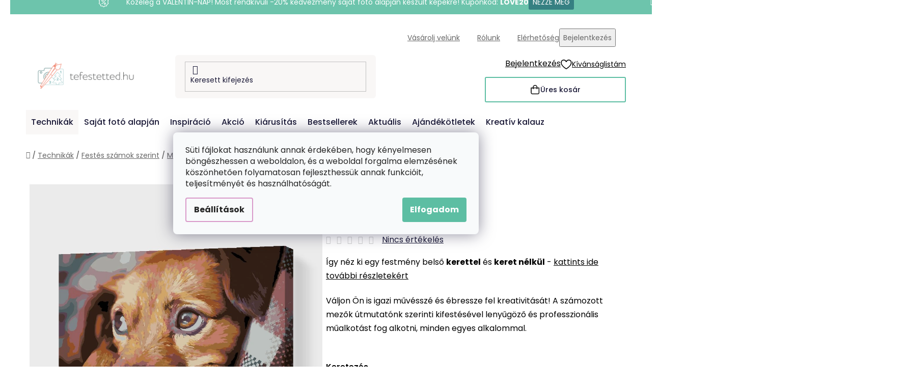

--- FILE ---
content_type: text/html; charset=utf-8
request_url: https://www.tefestetted.hu/allatok/festes-szamok-szerint---kolyokkutya/
body_size: 36670
content:
<!doctype html><html lang="hu" dir="ltr" class="header-background-light external-fonts-loaded"><head><meta charset="utf-8" /><meta name="viewport" content="width=device-width,initial-scale=1" /><title>Festés számok szerint - Kölyökkutya | Tefestetted.hu</title><link rel="preconnect" href="https://cdn.myshoptet.com" /><link rel="dns-prefetch" href="https://cdn.myshoptet.com" /><link rel="preload" href="https://cdn.myshoptet.com/prj/dist/master/cms/libs/jquery/jquery-1.11.3.min.js" as="script" /><link href="https://cdn.myshoptet.com/prj/dist/master/cms/templates/frontend_templates/shared/css/font-face/poppins.css" rel="stylesheet"><link href="https://cdn.myshoptet.com/prj/dist/master/shop/dist/font-shoptet-13.css.3c47e30adfa2e9e2683b.css" rel="stylesheet"><script>
dataLayer = [];
dataLayer.push({'shoptet' : {
    "pageId": 716,
    "pageType": "productDetail",
    "currency": "HUF",
    "currencyInfo": {
        "decimalSeparator": ",",
        "exchangeRate": 1,
        "priceDecimalPlaces": 0,
        "symbol": "Ft",
        "symbolLeft": 0,
        "thousandSeparator": " "
    },
    "language": "hu",
    "projectId": 433531,
    "product": {
        "id": 2085,
        "guid": "e752255a-b715-11eb-82f4-0cc47a6b4bcc",
        "hasVariants": true,
        "codes": [
            {
                "code": "PBN\/PUPPY\/40X50\/W"
            },
            {
                "code": "PBN\/PUPPY\/40X50\/WO"
            },
            {
                "code": "PBN\/PUPPY\/60X80\/W"
            },
            {
                "code": "PBN\/PUPPY\/60X80\/WO"
            },
            {
                "code": "PBN\/PUPPY\/80X100\/W"
            },
            {
                "code": "PBN\/PUPPY\/80X100\/WO"
            },
            {
                "code": "PBN\/PUPPY\/30X40\/WO"
            },
            {
                "code": "PBN\/PUPPY\/30X40\/W"
            },
            {
                "code": "PBN\/PUPPY\/30X40\/WW"
            },
            {
                "code": "PBN\/PUPPY\/40X50\/WW"
            },
            {
                "code": "PBN\/PUPPY\/30X40\/WPM"
            },
            {
                "code": "PBN\/PUPPY\/40X50\/WPM"
            },
            {
                "code": "PBN\/PUPPY\/60X80\/WPM"
            },
            {
                "code": "PBN\/PUPPY\/80X100\/WPM"
            }
        ],
        "name": "Fest\u00e9s sz\u00e1mok szerint - K\u00f6ly\u00f6kkutya",
        "appendix": "",
        "weight": 0,
        "manufacturerGuid": "1EF5333EA21C6C5ABEECDA0BA3DED3EE",
        "currentCategory": "Technik\u00e1k | Fest\u00e9s sz\u00e1mok szerint | Fest\u00e9s sz\u00e1mok szerint - Mintafestm\u00e9nyeink | Fest\u00e9s sz\u00e1mok szerint - \u00c1llatok",
        "currentCategoryGuid": "8c36049f-31e7-11ea-beb1-002590dad85e",
        "defaultCategory": "Technik\u00e1k | Fest\u00e9s sz\u00e1mok szerint",
        "defaultCategoryGuid": "07f7a4c1-d7b1-11e0-9a5c-feab5ed617ed",
        "currency": "HUF",
        "priceWithVatMin": 8900,
        "priceWithVatMax": 38900
    },
    "stocks": [
        {
            "id": "ext",
            "title": "K\u00e9szlet",
            "isDeliveryPoint": 0,
            "visibleOnEshop": 1
        }
    ],
    "cartInfo": {
        "id": null,
        "freeShipping": false,
        "freeShippingFrom": 19999,
        "leftToFreeGift": {
            "formattedPrice": "25 000 Ft",
            "priceLeft": 25000
        },
        "freeGift": false,
        "leftToFreeShipping": {
            "priceLeft": 19999,
            "dependOnRegion": 0,
            "formattedPrice": "19 999 Ft"
        },
        "discountCoupon": [],
        "getNoBillingShippingPrice": {
            "withoutVat": 0,
            "vat": 0,
            "withVat": 0
        },
        "cartItems": [],
        "taxMode": "ORDINARY"
    },
    "cart": [],
    "customer": {
        "priceRatio": 1,
        "priceListId": 1,
        "groupId": null,
        "registered": false,
        "mainAccount": false
    }
}});
dataLayer.push({'cookie_consent' : {
    "marketing": "denied",
    "analytics": "denied"
}});
document.addEventListener('DOMContentLoaded', function() {
    shoptet.consent.onAccept(function(agreements) {
        if (agreements.length == 0) {
            return;
        }
        dataLayer.push({
            'cookie_consent' : {
                'marketing' : (agreements.includes(shoptet.config.cookiesConsentOptPersonalisation)
                    ? 'granted' : 'denied'),
                'analytics': (agreements.includes(shoptet.config.cookiesConsentOptAnalytics)
                    ? 'granted' : 'denied')
            },
            'event': 'cookie_consent'
        });
    });
});
</script>

<!-- Google Tag Manager -->
<script>(function(w,d,s,l,i){w[l]=w[l]||[];w[l].push({'gtm.start':
new Date().getTime(),event:'gtm.js'});var f=d.getElementsByTagName(s)[0],
j=d.createElement(s),dl=l!='dataLayer'?'&l='+l:'';j.async=true;j.src=
'https://www.googletagmanager.com/gtm.js?id='+i+dl;f.parentNode.insertBefore(j,f);
})(window,document,'script','dataLayer','GTM-NWSXRB2');</script>
<!-- End Google Tag Manager -->

<meta property="og:type" content="website"><meta property="og:site_name" content="tefestetted.hu"><meta property="og:url" content="https://www.tefestetted.hu/allatok/festes-szamok-szerint---kolyokkutya/"><meta property="og:title" content="Festés számok szerint - Kölyökkutya | Tefestetted.hu"><meta name="author" content="Tefestetted.hu"><meta name="web_author" content="Shoptet.cz"><meta name="dcterms.rightsHolder" content="www.tefestetted.hu"><meta name="robots" content="index,follow"><meta property="og:image" content="https://cdn.myshoptet.com/usr/www.tefestetted.hu/user/shop/big/2085-2_festes-szamok-szerint---kolyokkutya.png?65658f00"><meta property="og:description" content="Festés számok szerint - Kölyökkutya. Így néz ki egy festmény belső kerettel és keret nélkül - kattints ide további részletekért
Váljon Ön is igazi művésszé és ébressze fel kreativitását! A számozott mezők útmutatónk szerinti kifestésével lenyűgöző és professzionális műalkotást fog alkotni, minden egyes alkalommal."><meta name="description" content="Festés számok szerint - Kölyökkutya. Így néz ki egy festmény belső kerettel és keret nélkül - kattints ide további részletekért
Váljon Ön is igazi művésszé és ébressze fel kreativitását! A számozott mezők útmutatónk szerinti kifestésével lenyűgöző és professzionális műalkotást fog alkotni, minden egyes alkalommal."><meta name="google-site-verification" content="B1pY5mGDgGxnr2Ixk-hGwZEcPAGzySf_MmtyGzdhmfE"><meta property="product:price:amount" content="8900"><meta property="product:price:currency" content="HUF"><style>:root {--color-primary: #d99aca;--color-primary-h: 314;--color-primary-s: 45%;--color-primary-l: 73%;--color-primary-hover: #8C4250;--color-primary-hover-h: 349;--color-primary-hover-s: 36%;--color-primary-hover-l: 40%;--color-secondary: #5DBEA3;--color-secondary-h: 163;--color-secondary-s: 43%;--color-secondary-l: 55%;--color-secondary-hover: #207274;--color-secondary-hover-h: 181;--color-secondary-hover-s: 57%;--color-secondary-hover-l: 29%;--color-tertiary: #FFA06F;--color-tertiary-h: 20;--color-tertiary-s: 100%;--color-tertiary-l: 72%;--color-tertiary-hover: #ffffff;--color-tertiary-hover-h: 0;--color-tertiary-hover-s: 0%;--color-tertiary-hover-l: 100%;--color-header-background: #ffffff;--template-font: "Poppins";--template-headings-font: "Poppins";--header-background-url: url("[data-uri]");--cookies-notice-background: #F8FAFB;--cookies-notice-color: #252525;--cookies-notice-button-hover: #27263f;--cookies-notice-link-hover: #3b3a5f;--templates-update-management-preview-mode-content: "A sablonok frissítéseinek előnézete aktív az Ön böngészője számára."}</style>
    
    <link href="https://cdn.myshoptet.com/prj/dist/master/shop/dist/main-13.less.fdb02770e668ba5a70b5.css" rel="stylesheet" />
    
    <script>var shoptet = shoptet || {};</script>
    <script src="https://cdn.myshoptet.com/prj/dist/master/shop/dist/main-3g-header.js.27c4444ba5dd6be3416d.js"></script>
<!-- User include --><!-- api 427(81) html code header -->
<link rel="stylesheet" href="https://cdn.myshoptet.com/usr/api2.dklab.cz/user/documents/_doplnky/instagram/433531/8/433531_8.css" type="text/css" /><style>
        :root {
            --dklab-instagram-header-color: #000000;  
            --dklab-instagram-header-background: #DDDDDD;  
            --dklab-instagram-font-weight: 700;
            --dklab-instagram-font-size: 180%;
            --dklab-instagram-logoUrl: url(https://cdn.myshoptet.com/usr/api2.dklab.cz/user/documents/_doplnky/instagram/img/logo-duha.png); 
            --dklab-instagram-logo-size-width: 40px;
            --dklab-instagram-logo-size-height: 40px;                        
            --dklab-instagram-hover-content: 0;                        
            --dklab-instagram-padding: 0px;                        
            --dklab-instagram-border-color: #888888;
            
        }
        </style>
<!-- api 428(82) html code header -->
<link rel="stylesheet" href="https://cdn.myshoptet.com/usr/api2.dklab.cz/user/documents/_doplnky/oblibene/433531/7/433531_7.css" type="text/css" /><style>
        :root {
            --dklab-favourites-flag-color: #F2C1B6;
            --dklab-favourites-flag-text-color: #FFFFFF;
            --dklab-favourites-add-text-color: #3F7273;            
            --dklab-favourites-remove-text-color: #F2C1B6;            
            --dklab-favourites-add-text-detail-color: #3F7273;            
            --dklab-favourites-remove-text-detail-color: #F2C1B6;            
            --dklab-favourites-header-icon-color: #F2C1B6;            
            --dklab-favourites-counter-color: #F2C1B6;            
        } </style>
<!-- api 446(100) html code header -->
<link rel="stylesheet" href="https://cdn.myshoptet.com/usr/api2.dklab.cz/user/documents/_doplnky/poznamka/433531/186/433531_186.css" type="text/css" /><style> :root { 
            --dklab-poznamka-color-main: #3F7373;  
            --dklab-poznamka-color-empty: #F2C1B6;             
            --dklab-poznamka-color-tooltip-background: #000000;             
            --dklab-poznamka-color-tooltip-text: #FFFFFF;             
            --dklab-poznamka-color-cart-message: #000000;             
            --dklab-poznamka-color-cart-message-background: #F7AB31;             
        }
        </style>
<!-- api 709(355) html code header -->
<script>
  const PWJS = {};
</script>

<script src=https://app.productwidgets.cz/pwjs.js></script>



<!-- api 1004(637) html code header -->
<script>
      window.mehub = window.mehub || {};
      window.mehub.bonus = {
        businessId: '6b6904dc-24ed-4666-95f2-95a9f16268fa',
        addonId: 'be3a91f1-0131-4b1c-80c5-bb84a6dd4308'
      }
    </script>
    
<!-- api 1012(643) html code header -->
<style data-purpose="gopay-hiding-apple-pay">
	[data-guid="cdb7b19d-d6c3-11ef-a8aa-621186d8e929"] {
		display: none
	}
</style>
<!-- api html code header -->
<!-- FV_STUDIO_SCRIPTS_BEGIN -->
<!-- Video.js Lib -->
<script src="https://cdnjs.cloudflare.com/ajax/libs/video.js/8.17.4/video.min.js" integrity="sha512-a0xxvXMNKvm6s+vrkI+bBbrTCzMfuMZ7v1Oc1FFH1kbf5mxNxT+Ysh1V+g8y7Vuv5RhtQ+FGR4IVAwS1VSQBBQ==" crossorigin="anonymous" referrerpolicy="no-referrer"></script>
<link rel="stylesheet" href="https://cdnjs.cloudflare.com/ajax/libs/video.js/8.17.4/video-js.min.css" integrity="sha512-PUekH1zFIQeA2VaIZljiK1mpm3IzLP2JnzMndJSOEEYeQe1wnxSyO6NuBfXMPwaTnW7A5UBgIPHHzbG+betUVg==" crossorigin="anonymous" referrerpolicy="no-referrer" />
<!-- Video.js Lib end -->

<link rel="stylesheet" href="https://cdnjs.cloudflare.com/ajax/libs/Swiper/11.0.5/swiper-bundle.css" integrity="sha512-pmAAV1X4Nh5jA9m+jcvwJXFQvCBi3T17aZ1KWkqXr7g/O2YMvO8rfaa5ETWDuBvRq6fbDjlw4jHL44jNTScaKg==" crossorigin="anonymous" referrerpolicy="no-referrer" />

<link href="https://cdn.myshoptet.com/usr/www.vymalujsisam.cz/user/documents/fv-studio-app-style.min.css?fv-proxy&v=1765957930&hu" rel="stylesheet" />
<!-- FV_STUDIO_SCRIPTS_END -->
<!-- service 427(81) html code header -->
<link rel="stylesheet" href="https://cdn.myshoptet.com/usr/api2.dklab.cz/user/documents/_doplnky/instagram/font/instagramplus.css" type="text/css" />

<!-- service 428(82) html code header -->
<style>
@font-face {
    font-family: 'oblibene';
    src:  url('https://cdn.myshoptet.com/usr/api2.dklab.cz/user/documents/_doplnky/oblibene/font/oblibene.eot?v1');
    src:  url('https://cdn.myshoptet.com/usr/api2.dklab.cz/user/documents/_doplnky/oblibene/font/oblibene.eot?v1#iefix') format('embedded-opentype'),
    url('https://cdn.myshoptet.com/usr/api2.dklab.cz/user/documents/_doplnky/oblibene/font/oblibene.ttf?v1') format('truetype'),
    url('https://cdn.myshoptet.com/usr/api2.dklab.cz/user/documents/_doplnky/oblibene/font/oblibene.woff?v1') format('woff'),
    url('https://cdn.myshoptet.com/usr/api2.dklab.cz/user/documents/_doplnky/oblibene/font/oblibene.svg?v1') format('svg');
    font-weight: normal;
    font-style: normal;
}
</style>
<script>
var dklabFavIndividual;
</script>
<!-- service 446(100) html code header -->
<style>
@font-face {
    font-family: 'poznamka';
    src:  url('https://cdn.myshoptet.com/usr/api2.dklab.cz/user/documents/_doplnky/poznamka/font/note.eot?v1');
    src:  url('https://cdn.myshoptet.com/usr/api2.dklab.cz/user/documents/_doplnky/poznamka/font/note.eot?v1#iefix') format('embedded-opentype'),
    url('https://cdn.myshoptet.com/usr/api2.dklab.cz/user/documents/_doplnky/poznamka/font/note.ttf?v1') format('truetype'),
    url('https://cdn.myshoptet.com/usr/api2.dklab.cz/user/documents/_doplnky/poznamka/font/note.woff?v1') format('woff'),
    url('https://cdn.myshoptet.com/usr/api2.dklab.cz/user/documents/_doplnky/poznamka/font/note.svg?v1') format('svg');
    font-weight: normal;
    font-style: normal;
}
</style>
<!-- service 708(354) html code header -->
<link href="https://cdn.myshoptet.com/usr/302565.myshoptet.com/user/documents/assets/gifts/fv-studio-app-gifts.css?25.4.29" rel="stylesheet">
<link href="https://cdn.myshoptet.com/usr/302565.myshoptet.com/user/documents/assets/gifts/fv-studio-app-gifts.Disco.css?25.4.29" rel="stylesheet">

<style>
.ordering-process.id--9 [id~=free-gift-wrapper] ul li:hover,
.ordering-process.id--9 [class~=free-gifts-wrapper] ul li:hover,
.content-window.cart-window [class~=free-gifts-wrapper] ul li:hover {
    border-color: #d99aca;
}

.ordering-process.id--9 [id~=free-gift-wrapper] ul li:not(.hidden-colorbox-visible),
.ordering-process.id--9 [class~=free-gifts-wrapper] ul li.active,
.content-window.cart-window [class~=free-gifts-wrapper] ul li.active {
    border-color: #d99aca;
    border-width: 2px;
}

.fvstudio-delivery-info-single-gift {
border-color: #d99aca;
}

</style>
<!-- service 1004(637) html code header -->
<script src="https://mehub-framework.web.app/main.bundle.js?v=1"></script>
<!-- project html code header -->
<link rel="stylesheet" href="https://www.tefestetted.hu/user/documents/upload/ikonky-doprava/tabulka.css?v=" />
<link rel="stylesheet" href="https://www.tefestetted.hu/user/documents/upload/own_css/chatgptcss.css?v=" />
<link rel="stylesheet" href="https://www.tefestetted.hu/user/documents/upload/own_css/chatgptimagecss.css?v=" />
<link rel="stylesheet" href="https://www.tefestetted.hu/user/documents/upload/own_css/chatgptvideocss.css?v=" />
<!--<link rel="stylesheet" href="https://cdn.jsdelivr.net/npm/swiper@10/swiper-bundle.min.css"/>-->

<link rel="stylesheet" href="https://unpkg.com/img-comparison-slider@7/dist/styles.css?v=001"/>
<!-- <link href="https://cdn.myshoptet.com/usr/www.vymalujsisam.cz/user/documents/fv-studio-app-style.min.css?v=fv-proxy&hu=1.96&v=" rel="stylesheet" /> -->
<script src="https://fvstudio.myshoptet.com/user/documents/addons/shop-editor/433531.cs.js?v=0.73"></script>
<script src="https://cdn.fvstudio.cz/editor/tefestettedhu/editor.js?v=3.27"></script> 
<script>
const fvHPsliderLinks = [
  { title: "Mutass többet", url: "/akcio/" },
  { title: "Mutass többet", url: "/bestsellerek/" },
];
</script>

<style>
  body{
		opacity: 0
  }
</style>
<style>

@media (min-width: 768px){
.hpCategories .hpCategory .fvContent {
    padding: 25px 35px;
}

.fvSmallBoxIlTDr .fvContent .fvTitle {
font-size:20px;
}

.fvSmallBoxIlTDr .fvContent {
padding: 15px;
}

.fvAboutShopping .fvHelpPages .row .col-lg-8 .fvPages .fvSmallBoxIlTDr .fvContent .fvText, .fvCreativeGuide .fvHelpPages .row .col-lg-8 .fvPages .fvSmallBoxIlTDr .fvContent .fvText, .fvAboutUs .fvHelpPages .row .col-lg-8 .fvPages .fvSmallBoxIlTDr .fvContent .fvText, .fvGiftTips .fvHelpPages .row .col-lg-8 .fvPages .fvSmallBoxIlTDr .fvContent .fvText {
    margin-top: 3px;
    font-size: 12px;
    font-weight: 400;
    line-height: 18px;
}
}

@media (max-width:767px){
#dkLabFavHeaderWrapper{
margin-right:10px;
}

.dropdown-menu {
min-width:180px;
}
}
</style>

<!-- google badge-->
<script id='merchantWidgetScript' src="https://www.gstatic.com/shopping/merchant/merchantwidget.js" defer></script>
<script>
  merchantWidgetScript.addEventListener('load', function () {
    merchantwidget.start({
         // REQUIRED FIELDS
         merchant_id: 386640058,

         // OPTIONAL FIELDS
         position: 'LEFT_BOTTOM',
         region: 'HU',
    });
  });
</script>
<!-- /User include --><link rel="shortcut icon" href="/favicon.ico" type="image/x-icon" /><link rel="canonical" href="https://www.tefestetted.hu/festes-szamok-szerint/festes-szamok-szerint---kolyokkutya/" /><script>!function(){var t={9196:function(){!function(){var t=/\[object (Boolean|Number|String|Function|Array|Date|RegExp)\]/;function r(r){return null==r?String(r):(r=t.exec(Object.prototype.toString.call(Object(r))))?r[1].toLowerCase():"object"}function n(t,r){return Object.prototype.hasOwnProperty.call(Object(t),r)}function e(t){if(!t||"object"!=r(t)||t.nodeType||t==t.window)return!1;try{if(t.constructor&&!n(t,"constructor")&&!n(t.constructor.prototype,"isPrototypeOf"))return!1}catch(t){return!1}for(var e in t);return void 0===e||n(t,e)}function o(t,r,n){this.b=t,this.f=r||function(){},this.d=!1,this.a={},this.c=[],this.e=function(t){return{set:function(r,n){u(c(r,n),t.a)},get:function(r){return t.get(r)}}}(this),i(this,t,!n);var e=t.push,o=this;t.push=function(){var r=[].slice.call(arguments,0),n=e.apply(t,r);return i(o,r),n}}function i(t,n,o){for(t.c.push.apply(t.c,n);!1===t.d&&0<t.c.length;){if("array"==r(n=t.c.shift()))t:{var i=n,a=t.a;if("string"==r(i[0])){for(var f=i[0].split("."),s=f.pop(),p=(i=i.slice(1),0);p<f.length;p++){if(void 0===a[f[p]])break t;a=a[f[p]]}try{a[s].apply(a,i)}catch(t){}}}else if("function"==typeof n)try{n.call(t.e)}catch(t){}else{if(!e(n))continue;for(var l in n)u(c(l,n[l]),t.a)}o||(t.d=!0,t.f(t.a,n),t.d=!1)}}function c(t,r){for(var n={},e=n,o=t.split("."),i=0;i<o.length-1;i++)e=e[o[i]]={};return e[o[o.length-1]]=r,n}function u(t,o){for(var i in t)if(n(t,i)){var c=t[i];"array"==r(c)?("array"==r(o[i])||(o[i]=[]),u(c,o[i])):e(c)?(e(o[i])||(o[i]={}),u(c,o[i])):o[i]=c}}window.DataLayerHelper=o,o.prototype.get=function(t){var r=this.a;t=t.split(".");for(var n=0;n<t.length;n++){if(void 0===r[t[n]])return;r=r[t[n]]}return r},o.prototype.flatten=function(){this.b.splice(0,this.b.length),this.b[0]={},u(this.a,this.b[0])}}()}},r={};function n(e){var o=r[e];if(void 0!==o)return o.exports;var i=r[e]={exports:{}};return t[e](i,i.exports,n),i.exports}n.n=function(t){var r=t&&t.__esModule?function(){return t.default}:function(){return t};return n.d(r,{a:r}),r},n.d=function(t,r){for(var e in r)n.o(r,e)&&!n.o(t,e)&&Object.defineProperty(t,e,{enumerable:!0,get:r[e]})},n.o=function(t,r){return Object.prototype.hasOwnProperty.call(t,r)},function(){"use strict";n(9196)}()}();</script>    <!-- Global site tag (gtag.js) - Google Analytics -->
    <script async src="https://www.googletagmanager.com/gtag/js?id=G-07C9Q7VGT7"></script>
    <script>
        
        window.dataLayer = window.dataLayer || [];
        function gtag(){dataLayer.push(arguments);}
        

                    console.debug('default consent data');

            gtag('consent', 'default', {"ad_storage":"denied","analytics_storage":"denied","ad_user_data":"denied","ad_personalization":"denied","wait_for_update":500});
            dataLayer.push({
                'event': 'default_consent'
            });
        
        gtag('js', new Date());

                gtag('config', 'UA-194457142-1', { 'groups': "UA" });
        
                gtag('config', 'G-07C9Q7VGT7', {"groups":"GA4","send_page_view":false,"content_group":"productDetail","currency":"HUF","page_language":"hu"});
        
                gtag('config', 'AW-385881670', {"allow_enhanced_conversions":true});
        
        
        
        
        
                    gtag('event', 'page_view', {"send_to":"GA4","page_language":"hu","content_group":"productDetail","currency":"HUF"});
        
                gtag('set', 'currency', 'HUF');

        gtag('event', 'view_item', {
            "send_to": "UA",
            "items": [
                {
                    "id": "PBN\/PUPPY\/30X40\/WO",
                    "name": "Fest\u00e9s sz\u00e1mok szerint - K\u00f6ly\u00f6kkutya",
                    "category": "Technik\u00e1k \/ Fest\u00e9s sz\u00e1mok szerint",
                                        "brand": "Tefestetted.hu",
                                                            "variant": "Keretez\u00e9s: Keret n\u00e9lk\u00fcl (csak a v\u00e1szon), M\u00e9ret: 30x40cm",
                                        "price": 7008
                }
            ]
        });
        
        
        
        
        
                    gtag('event', 'view_item', {"send_to":"GA4","page_language":"hu","content_group":"productDetail","value":7008,"currency":"HUF","items":[{"item_id":"PBN\/PUPPY\/30X40\/WO","item_name":"Fest\u00e9s sz\u00e1mok szerint - K\u00f6ly\u00f6kkutya","item_brand":"Tefestetted.hu","item_category":"Technik\u00e1k","item_category2":"Fest\u00e9s sz\u00e1mok szerint","item_variant":"PBN\/PUPPY\/30X40\/WO~Keretez\u00e9s: Keret n\u00e9lk\u00fcl (csak a v\u00e1szon), M\u00e9ret: 30x40cm","price":7008,"quantity":1,"index":0}]});
        
        
        
        
        
        
        
        document.addEventListener('DOMContentLoaded', function() {
            if (typeof shoptet.tracking !== 'undefined') {
                for (var id in shoptet.tracking.bannersList) {
                    gtag('event', 'view_promotion', {
                        "send_to": "UA",
                        "promotions": [
                            {
                                "id": shoptet.tracking.bannersList[id].id,
                                "name": shoptet.tracking.bannersList[id].name,
                                "position": shoptet.tracking.bannersList[id].position
                            }
                        ]
                    });
                }
            }

            shoptet.consent.onAccept(function(agreements) {
                if (agreements.length !== 0) {
                    console.debug('gtag consent accept');
                    var gtagConsentPayload =  {
                        'ad_storage': agreements.includes(shoptet.config.cookiesConsentOptPersonalisation)
                            ? 'granted' : 'denied',
                        'analytics_storage': agreements.includes(shoptet.config.cookiesConsentOptAnalytics)
                            ? 'granted' : 'denied',
                                                                                                'ad_user_data': agreements.includes(shoptet.config.cookiesConsentOptPersonalisation)
                            ? 'granted' : 'denied',
                        'ad_personalization': agreements.includes(shoptet.config.cookiesConsentOptPersonalisation)
                            ? 'granted' : 'denied',
                        };
                    console.debug('update consent data', gtagConsentPayload);
                    gtag('consent', 'update', gtagConsentPayload);
                    dataLayer.push(
                        { 'event': 'update_consent' }
                    );
                }
            });
        });
    </script>
</head><body class="desktop id-716 in-allatok template-13 type-product type-detail one-column-body columns-4 smart-labels-active ums_forms_redesign--off ums_a11y_category_page--on ums_discussion_rating_forms--off ums_flags_display_unification--on ums_a11y_login--on mobile-header-version-0"><noscript>
    <style>
        #header {
            padding-top: 0;
            position: relative !important;
            top: 0;
        }
        .header-navigation {
            position: relative !important;
        }
        .overall-wrapper {
            margin: 0 !important;
        }
        body:not(.ready) {
            visibility: visible !important;
        }
    </style>
    <div class="no-javascript">
        <div class="no-javascript__title">Meg kell változtatnia egy beállítást a böngészőben</div>
        <div class="no-javascript__text">Lásd: <a href="https://www.google.com/support/bin/answer.py?answer=23852">A JavaScript engedélyezése a böngészőben</a>.</div>
        <div class="no-javascript__text">Ha hirdetésblokkoló szoftvert használ, akkor lehet, hogy ezen az oldalon engedélyeznie kell a JavaScriptet.</div>
        <div class="no-javascript__text">Köszönjük szépen.</div>
    </div>
</noscript>

        <div id="fb-root"></div>
        <script>
            window.fbAsyncInit = function() {
                FB.init({
                    autoLogAppEvents : true,
                    xfbml            : true,
                    version          : 'v24.0'
                });
            };
        </script>
        <script async defer crossorigin="anonymous" src="https://connect.facebook.net/hu_HU/sdk.js#xfbml=1&version=v24.0"></script>
<!-- Google Tag Manager (noscript) -->
<noscript><iframe src="https://www.googletagmanager.com/ns.html?id=GTM-NWSXRB2"
height="0" width="0" style="display:none;visibility:hidden"></iframe></noscript>
<!-- End Google Tag Manager (noscript) -->

    <div class="siteCookies siteCookies--center siteCookies--light js-siteCookies" role="dialog" data-testid="cookiesPopup" data-nosnippet>
        <div class="siteCookies__form">
            <div class="siteCookies__content">
                <div class="siteCookies__text">
                    <span>Süti fájlokat használunk annak érdekében, hogy kényelmesen böngészhessen a weboldalon, és a weboldal forgalma elemzésének köszönhetően folyamatosan fejleszthessük annak funkcióit, teljesítményét és használhatóságát. </span>
                </div>
                <p class="siteCookies__links">
                    <button class="siteCookies__link js-cookies-settings" aria-label="A sütik beállítása" data-testid="cookiesSettings">Beállítások</button>
                </p>
            </div>
            <div class="siteCookies__buttonWrap">
                                <button class="siteCookies__button js-cookiesConsentSubmit" value="all" aria-label="Sütik elfogadása" data-testid="buttonCookiesAccept">Elfogadom</button>
            </div>
        </div>
        <script>
            document.addEventListener("DOMContentLoaded", () => {
                const siteCookies = document.querySelector('.js-siteCookies');
                document.addEventListener("scroll", shoptet.common.throttle(() => {
                    const st = document.documentElement.scrollTop;
                    if (st > 1) {
                        siteCookies.classList.add('siteCookies--scrolled');
                    } else {
                        siteCookies.classList.remove('siteCookies--scrolled');
                    }
                }, 100));
            });
        </script>
    </div>
<a href="#content" class="skip-link sr-only">Ugrás a fő tartalomhoz</a><div class="overall-wrapper"><div class="site-msg information"><div class="container"><div class="text">&nbsp;</div><div class="close js-close-information-msg"></div></div></div><div class="user-action"><div class="container">
    <div class="user-action-in">
                    <div id="login" class="user-action-login popup-widget login-widget" role="dialog" aria-labelledby="loginHeading">
        <div class="popup-widget-inner">
                            <h2 id="loginHeading">Bejelentkezés az Ön fiókjába</h2><div id="customerLogin"><form action="/action/Customer/Login/" method="post" id="formLoginIncluded" class="csrf-enabled formLogin" data-testid="formLogin"><input type="hidden" name="referer" value="" /><div class="form-group"><div class="input-wrapper email js-validated-element-wrapper no-label"><input type="email" name="email" class="form-control" autofocus placeholder="E-mail cím (pl. edit@freemail.hu)" data-testid="inputEmail" autocomplete="email" required /></div></div><div class="form-group"><div class="input-wrapper password js-validated-element-wrapper no-label"><input type="password" name="password" class="form-control" placeholder="Jelszó" data-testid="inputPassword" autocomplete="current-password" required /><span class="no-display">Ezt a mezőt nem lehet kitöltetni</span><input type="text" name="surname" value="" class="no-display" /></div></div><div class="form-group"><div class="login-wrapper"><button type="submit" class="btn btn-secondary btn-text btn-login" data-testid="buttonSubmit">Bejelentkezés</button><div class="password-helper"><a href="/regisztracio/" data-testid="signup" rel="nofollow">Új regisztráció</a><a href="/ugyfel/elfelejtett-jelszo/" rel="nofollow">Elfelejtett jelszó</a></div></div></div></form>
</div>                    </div>
    </div>

                <div id="cart-widget" class="user-action-cart popup-widget cart-widget loader-wrapper" data-testid="popupCartWidget" role="dialog" aria-hidden="true">
            <div class="popup-widget-inner cart-widget-inner place-cart-here">
                <div class="loader-overlay">
                    <div class="loader"></div>
                </div>
            </div>
        </div>
    </div>
</div>
</div><div class="top-navigation-bar" data-testid="topNavigationBar">

    <div class="container">

                            <div class="top-navigation-menu">
                <ul class="top-navigation-bar-menu">
                                            <li class="top-navigation-menu-item-1809">
                            <a href="/vasarolj-velunk/" title="Vásárolj velünk">Vásárolj velünk</a>
                        </li>
                                            <li class="top-navigation-menu-item-1812">
                            <a href="/rolunk/" title="Rólunk">Rólunk</a>
                        </li>
                                            <li class="top-navigation-menu-item-29">
                            <a href="/elerhetoseg/" title="Elérhetőség">Elérhetőség</a>
                        </li>
                                    </ul>
                <div class="top-navigation-menu-trigger">Tovább</div>
                <ul class="top-navigation-bar-menu-helper"></ul>
            </div>
        
        <div class="top-navigation-tools">
                        <button class="top-nav-button top-nav-button-login toggle-window" type="button" data-target="login" aria-haspopup="dialog" aria-controls="login" aria-expanded="false" data-testid="signin"><span>Bejelentkezés</span></button>
    <a href="/regisztracio/" class="top-nav-button top-nav-button-register" data-testid="headerSignup">Regisztráció</a>
        </div>

    </div>

</div>
<header id="header">
        <div class="header-top">
            <div class="container navigation-wrapper header-top-wrapper">
                <div class="site-name"><a href="/" data-testid="linkWebsiteLogo"><img src="https://cdn.myshoptet.com/usr/www.tefestetted.hu/user/logos/hu-kombi-tefestetted-web-barevne-pure.png" alt="Tefestetted.hu" fetchpriority="low" /></a></div>                <div class="search" itemscope itemtype="https://schema.org/WebSite">
                    <meta itemprop="headline" content="Festés számok szerint - Állatok"/><meta itemprop="url" content="https://www.tefestetted.hu"/><meta itemprop="text" content="Festés számok szerint - Kölyökkutya. Így néz ki egy festmény belső kerettel és keret nélkül - kattints ide további részletekért Váljon Ön is igazi művésszé és ébressze fel kreativitását! A számozott mezők útmutatónk szerinti kifestésével lenyűgöző és professzionális műalkotást fog alkotni, minden egyes alkalommal."/>                    <form action="/action/ProductSearch/prepareString/" method="post"
    id="formSearchForm" class="search-form compact-form js-search-main"
    itemprop="potentialAction" itemscope itemtype="https://schema.org/SearchAction" data-testid="searchForm">
    <fieldset>
        <meta itemprop="target"
            content="https://www.tefestetted.hu/kereses/?string={string}"/>
        <input type="hidden" name="language" value="hu"/>
        
            
    <span class="search-input-icon" aria-hidden="true"></span>

<input
    type="search"
    name="string"
        class="query-input form-control search-input js-search-input"
    placeholder="Keresett kifejezés"
    autocomplete="off"
    required
    itemprop="query-input"
    aria-label="Keresés"
    data-testid="searchInput"
>
            <button type="submit" class="btn btn-default search-button" data-testid="searchBtn">Keresés</button>
        
    </fieldset>
</form>
                </div>
                <div class="navigation-buttons">
                    <a href="#" class="toggle-window" data-target="search" data-testid="linkSearchIcon"><span class="sr-only">Keresés</span></a>
                        
    <a href="/kosar/" class="btn btn-icon toggle-window cart-count" data-target="cart" data-hover="true" data-redirect="true" data-testid="headerCart" rel="nofollow" aria-haspopup="dialog" aria-expanded="false" aria-controls="cart-widget">
        
                <span class="sr-only">Kosár</span>
        
            <span class="cart-price visible-lg-inline-block" data-testid="headerCartPrice">
                                    Üres kosár                            </span>
        
    
            </a>
                    <a href="#" class="toggle-window" data-target="navigation" data-testid="hamburgerMenu"></a>
                </div>
            </div>
        </div>
        <div class="header-bottom">
            <div class="container navigation-wrapper header-bottom-wrapper js-navigation-container">
                <nav id="navigation" aria-label="Főmenü" data-collapsible="true"><div class="navigation-in menu"><ul class="menu-level-1" role="menubar" data-testid="headerMenuItems"><li class="menu-item-1836 ext" role="none"><a href="/technikak/" data-testid="headerMenuItem" role="menuitem" aria-haspopup="true" aria-expanded="false"><b>Technikák</b><span class="submenu-arrow"></span></a><ul class="menu-level-2" aria-label="Technikák" tabindex="-1" role="menu"><li class="menu-item-673 has-third-level" role="none"><a href="/festes-szamok-szerint/" class="menu-image" data-testid="headerMenuItem" tabindex="-1" aria-hidden="true"><img src="data:image/svg+xml,%3Csvg%20width%3D%22140%22%20height%3D%22100%22%20xmlns%3D%22http%3A%2F%2Fwww.w3.org%2F2000%2Fsvg%22%3E%3C%2Fsvg%3E" alt="" aria-hidden="true" width="140" height="100"  data-src="https://cdn.myshoptet.com/usr/www.tefestetted.hu/user/categories/thumb/pbn_(1).png" fetchpriority="low" /></a><div><a href="/festes-szamok-szerint/" data-testid="headerMenuItem" role="menuitem"><span>Festés számok szerint</span></a>
                                                    <ul class="menu-level-3" role="menu">
                                                                    <li class="menu-item-675" role="none">
                                        <a href="/kifesto-sajat-foto-alapjan/" data-testid="headerMenuItem" role="menuitem">
                                            Kifestő saját fotó alapján</a>,                                    </li>
                                                                    <li class="menu-item-704" role="none">
                                        <a href="/mintafestmenyeink/" data-testid="headerMenuItem" role="menuitem">
                                            Mintafestményeink</a>,                                    </li>
                                                                    <li class="menu-item-1464" role="none">
                                        <a href="/tobb-darabos-mintafestmenyek-3/" data-testid="headerMenuItem" role="menuitem">
                                            Több darabos mintafestmények</a>,                                    </li>
                                                                    <li class="menu-item-1786" role="none">
                                        <a href="/festes-szamok-szerint-kellekek-festeshez/" data-testid="headerMenuItem" role="menuitem">
                                            Kellékek festéshez</a>                                    </li>
                                                            </ul>
                        </div></li><li class="menu-item-674 has-third-level" role="none"><a href="/gyemantfestes-szamok-szerint/" class="menu-image" data-testid="headerMenuItem" tabindex="-1" aria-hidden="true"><img src="data:image/svg+xml,%3Csvg%20width%3D%22140%22%20height%3D%22100%22%20xmlns%3D%22http%3A%2F%2Fwww.w3.org%2F2000%2Fsvg%22%3E%3C%2Fsvg%3E" alt="" aria-hidden="true" width="140" height="100"  data-src="https://cdn.myshoptet.com/usr/www.tefestetted.hu/user/categories/thumb/dbn_category_photo.jpg" fetchpriority="low" /></a><div><a href="/gyemantfestes-szamok-szerint/" data-testid="headerMenuItem" role="menuitem"><span>Gyémántszemes kirakó</span></a>
                                                    <ul class="menu-level-3" role="menu">
                                                                    <li class="menu-item-678" role="none">
                                        <a href="/kifesto-sajat-foto-alapjan-2/" data-testid="headerMenuItem" role="menuitem">
                                            Kifestő saját fotó alapján</a>,                                    </li>
                                                                    <li class="menu-item-679" role="none">
                                        <a href="/gyemantfestes-szamok-szerint-mintafestmenyeink/" data-testid="headerMenuItem" role="menuitem">
                                            Mintafestményeink</a>,                                    </li>
                                                                    <li class="menu-item-1443" role="none">
                                        <a href="/tobb-darabos-mintafestmenyek-2/" data-testid="headerMenuItem" role="menuitem">
                                            Több darabos mintafestmények</a>,                                    </li>
                                                                    <li class="menu-item-1074" role="none">
                                        <a href="/gyemantmatricak/" data-testid="headerMenuItem" role="menuitem">
                                            Gyémántmatricák</a>,                                    </li>
                                                                    <li class="menu-item-1347" role="none">
                                        <a href="/gyemantfestes-dekoracio/" data-testid="headerMenuItem" role="menuitem">
                                            Gyémántfestés dekoráció</a>,                                    </li>
                                                                    <li class="menu-item-1032" role="none">
                                        <a href="/tartozekok-gyemantfesteshez/" data-testid="headerMenuItem" role="menuitem">
                                            Tartozékok gyémántfestéshez</a>                                    </li>
                                                            </ul>
                        </div></li><li class="menu-item-1185 has-third-level" role="none"><a href="/pontpottyozo/" class="menu-image" data-testid="headerMenuItem" tabindex="-1" aria-hidden="true"><img src="data:image/svg+xml,%3Csvg%20width%3D%22140%22%20height%3D%22100%22%20xmlns%3D%22http%3A%2F%2Fwww.w3.org%2F2000%2Fsvg%22%3E%3C%2Fsvg%3E" alt="" aria-hidden="true" width="140" height="100"  data-src="https://cdn.myshoptet.com/usr/www.tefestetted.hu/user/categories/thumb/dot_category_photo.jpg" fetchpriority="low" /></a><div><a href="/pontpottyozo/" data-testid="headerMenuItem" role="menuitem"><span>PontPöttyöző</span></a>
                                                    <ul class="menu-level-3" role="menu">
                                                                    <li class="menu-item-1188" role="none">
                                        <a href="/pottyozd-ki-a-sajat-fenykepedet/" data-testid="headerMenuItem" role="menuitem">
                                            Pöttyözd ki a saját fényképedet</a>,                                    </li>
                                                                    <li class="menu-item-1191" role="none">
                                        <a href="/pontpottyozo-mintafestmenyeink/" data-testid="headerMenuItem" role="menuitem">
                                            Mintafestményeink</a>,                                    </li>
                                                                    <li class="menu-item-1759" role="none">
                                        <a href="/pontpottyozo-tobb-darabos-mintafestmenyek/" data-testid="headerMenuItem" role="menuitem">
                                            Több darabos mintafestmények</a>,                                    </li>
                                                                    <li class="menu-item-2191" role="none">
                                        <a href="/pottyozo-fuzet/" data-testid="headerMenuItem" role="menuitem">
                                            Pöttyöző füzet</a>,                                    </li>
                                                                    <li class="menu-item-1344" role="none">
                                        <a href="/tartozekok/" data-testid="headerMenuItem" role="menuitem">
                                            Tartozékok</a>                                    </li>
                                                            </ul>
                        </div></li><li class="menu-item-1383 has-third-level" role="none"><a href="/vasalhato-gyongyok/" class="menu-image" data-testid="headerMenuItem" tabindex="-1" aria-hidden="true"><img src="data:image/svg+xml,%3Csvg%20width%3D%22140%22%20height%3D%22100%22%20xmlns%3D%22http%3A%2F%2Fwww.w3.org%2F2000%2Fsvg%22%3E%3C%2Fsvg%3E" alt="" aria-hidden="true" width="140" height="100"  data-src="https://cdn.myshoptet.com/usr/www.tefestetted.hu/user/categories/thumb/pix_category_photo.jpg" fetchpriority="low" /></a><div><a href="/vasalhato-gyongyok/" data-testid="headerMenuItem" role="menuitem"><span>Vasalható gyöngyök</span></a>
                                                    <ul class="menu-level-3" role="menu">
                                                                    <li class="menu-item-1386" role="none">
                                        <a href="/alkosd-meg-a-fotodat-vasalhato-gyongyokkel/" data-testid="headerMenuItem" role="menuitem">
                                            Alkosd meg a fotódat vasalható gyöngyökkel</a>,                                    </li>
                                                                    <li class="menu-item-1392" role="none">
                                        <a href="/mintafestmenyeink-2/" data-testid="headerMenuItem" role="menuitem">
                                            Mintafestményeink</a>,                                    </li>
                                                                    <li class="menu-item-1783" role="none">
                                        <a href="/vasalhato-gyongyok-kellekek-vasalhato-gyongyokhoz/" data-testid="headerMenuItem" role="menuitem">
                                            Kellékek vasalható gyöngyökhöz</a>                                    </li>
                                                            </ul>
                        </div></li></ul></li>
<li class="menu-item-1002" role="none"><a href="/sajat-foto-alapjan/" data-testid="headerMenuItem" role="menuitem" aria-expanded="false"><b>Saját fotó alapján</b></a></li>
<li class="menu-item-1800" role="none"><a href="/inspiracio/" data-testid="headerMenuItem" role="menuitem" aria-expanded="false"><b>Inspiráció</b></a></li>
<li class="menu-item-1377" role="none"><a href="/akcio/" data-testid="headerMenuItem" role="menuitem" aria-expanded="false"><b>Akció</b></a></li>
<li class="menu-item-2218" role="none"><a href="/kiarusitas/" data-testid="headerMenuItem" role="menuitem" aria-expanded="false"><b>Kiárusítás</b></a></li>
<li class="menu-item-1353" role="none"><a href="/bestsellerek/" data-testid="headerMenuItem" role="menuitem" aria-expanded="false"><b>Bestsellerek</b></a></li>
<li class="menu-item-1797" role="none"><a href="/aktualis/" data-testid="headerMenuItem" role="menuitem" aria-expanded="false"><b>Aktuális</b></a></li>
<li class="menu-item-1803" role="none"><a href="/ajandekotletek/" data-testid="headerMenuItem" role="menuitem" aria-expanded="false"><b>Ajándékötletek</b></a></li>
<li class="menu-item-1806" role="none"><a href="/kreativ-kalauz/" data-testid="headerMenuItem" role="menuitem" aria-expanded="false"><b>Kreatív kalauz</b></a></li>
<li class="appended-category menu-item-1371" role="none"><a href="/magyarorszagot/"><b>A legnépszerűbb Magyarországon</b></a></li><li class="appended-category menu-item-1431 ext" role="none"><a href="/tobb-darabos-mintafestmenyek/"><b>Több darabos mintafestmények</b><span class="submenu-arrow" role="menuitem"></span></a><ul class="menu-level-2 menu-level-2-appended" role="menu"><li class="menu-item-1458" role="none"><a href="/festes-szamok-szerint-2/" data-testid="headerMenuItem" role="menuitem"><span>Festés számok szerint</span></a></li><li class="menu-item-1434" role="none"><a href="/gyemantfestes-szamok-szerint-2/" data-testid="headerMenuItem" role="menuitem"><span>Gyémántfestés számok szerint</span></a></li><li class="menu-item-1762" role="none"><a href="/tobb-darabos-mintafestmenyek-pontpottyozo/" data-testid="headerMenuItem" role="menuitem"><span>PontPöttyöző</span></a></li></ul></li><li class="appended-category menu-item-809 ext" role="none"><a href="/muveszeti-kellekek/"><b>Művészeti kellékek</b><span class="submenu-arrow" role="menuitem"></span></a><ul class="menu-level-2 menu-level-2-appended" role="menu"><li class="menu-item-1428" role="none"><a href="/fa-formak/" data-testid="headerMenuItem" role="menuitem"><span>Fa formák</span></a></li><li class="menu-item-812" role="none"><a href="/festoallvanyok/" data-testid="headerMenuItem" role="menuitem"><span>Festőállványok</span></a></li><li class="menu-item-815" role="none"><a href="/ecsetek/" data-testid="headerMenuItem" role="menuitem"><span>Ecsetek</span></a></li><li class="menu-item-818" role="none"><a href="/festekek--tisztitok-egyebek/" data-testid="headerMenuItem" role="menuitem"><span>Lakkok, tisztítók, egyebek</span></a></li></ul></li><li class="appended-category menu-item-1359" role="none"><a href="/utalvanyok/"><b>Utalványok</b></a></li></ul></div><span class="navigation-close"></span></nav><div class="menu-helper" data-testid="hamburgerMenu"><span>Tovább</span></div>
            </div>
        </div>
    </header><!-- / header -->


<div id="content-wrapper" class="container content-wrapper">
    
                                <div class="breadcrumbs navigation-home-icon-wrapper" itemscope itemtype="https://schema.org/BreadcrumbList">
                                                                            <span id="navigation-first" data-basetitle="Tefestetted.hu" itemprop="itemListElement" itemscope itemtype="https://schema.org/ListItem">
                <a href="/" itemprop="item" class="navigation-home-icon"><span class="sr-only" itemprop="name">Kezdőlap</span></a>
                <span class="navigation-bullet">/</span>
                <meta itemprop="position" content="1" />
            </span>
                                <span id="navigation-1" itemprop="itemListElement" itemscope itemtype="https://schema.org/ListItem">
                <a href="/technikak/" itemprop="item" data-testid="breadcrumbsSecondLevel"><span itemprop="name">Technikák</span></a>
                <span class="navigation-bullet">/</span>
                <meta itemprop="position" content="2" />
            </span>
                                <span id="navigation-2" itemprop="itemListElement" itemscope itemtype="https://schema.org/ListItem">
                <a href="/festes-szamok-szerint/" itemprop="item" data-testid="breadcrumbsSecondLevel"><span itemprop="name">Festés számok szerint</span></a>
                <span class="navigation-bullet">/</span>
                <meta itemprop="position" content="3" />
            </span>
                                <span id="navigation-3" itemprop="itemListElement" itemscope itemtype="https://schema.org/ListItem">
                <a href="/mintafestmenyeink/" itemprop="item" data-testid="breadcrumbsSecondLevel"><span itemprop="name">Mintafestményeink</span></a>
                <span class="navigation-bullet">/</span>
                <meta itemprop="position" content="4" />
            </span>
                                <span id="navigation-4" itemprop="itemListElement" itemscope itemtype="https://schema.org/ListItem">
                <a href="/allatok/" itemprop="item" data-testid="breadcrumbsSecondLevel"><span itemprop="name">Állatok</span></a>
                <span class="navigation-bullet">/</span>
                <meta itemprop="position" content="5" />
            </span>
                                            <span id="navigation-5" itemprop="itemListElement" itemscope itemtype="https://schema.org/ListItem" data-testid="breadcrumbsLastLevel">
                <meta itemprop="item" content="https://www.tefestetted.hu/allatok/festes-szamok-szerint---kolyokkutya/" />
                <meta itemprop="position" content="6" />
                <span itemprop="name" data-title="Festés számok szerint - Kölyökkutya">Festés számok szerint - Kölyökkutya <span class="appendix"></span></span>
            </span>
            </div>
            
    <div class="content-wrapper-in">
                <main id="content" class="content wide">
                                                        <script>
            
            var shoptet = shoptet || {};
            shoptet.variantsUnavailable = shoptet.variantsUnavailable || {};
            
            shoptet.variantsUnavailable.availableVariantsResource = ["54-435-57-468","54-378-57-468","54-384-57-468","54-447-57-468","54-435-57-471","54-378-57-471","54-384-57-471","54-447-57-471","54-435-57-989","54-378-57-989","54-384-57-989","54-447-57-989","54-378-57-992","54-384-57-992"]
        </script>
                                                                                                                                                                                                                                                                                                                                                                                                                    
<div class="p-detail" itemscope itemtype="https://schema.org/Product">

    
    <meta itemprop="name" content="Festés számok szerint - Kölyökkutya" />
    <meta itemprop="category" content="Úvodní stránka &gt; Technikák &gt; Festés számok szerint &gt; Mintafestményeink &gt; Állatok &gt; Festés számok szerint - Kölyökkutya" />
    <meta itemprop="url" content="https://www.tefestetted.hu/festes-szamok-szerint/festes-szamok-szerint---kolyokkutya/" />
    <meta itemprop="image" content="https://cdn.myshoptet.com/usr/www.tefestetted.hu/user/shop/big/2085-2_festes-szamok-szerint---kolyokkutya.png?65658f00" />
            <meta itemprop="description" content="Így néz ki egy festmény belső kerettel és keret nélkül - kattints ide további részletekért
Váljon Ön is igazi művésszé és ébressze fel kreativitását! A számozott mezők útmutatónk szerinti kifestésével lenyűgöző és professzionális műalkotást fog alkotni, minden egyes alkalommal." />
                <span class="js-hidden" itemprop="manufacturer" itemscope itemtype="https://schema.org/Organization">
            <meta itemprop="name" content="Tefestetted.hu" />
        </span>
        <span class="js-hidden" itemprop="brand" itemscope itemtype="https://schema.org/Brand">
            <meta itemprop="name" content="Tefestetted.hu" />
        </span>
                            <meta itemprop="gtin13" content="08596606406961" />                    <meta itemprop="gtin13" content="08596606406978" />                    <meta itemprop="gtin13" content="08596606406985" />                    <meta itemprop="gtin13" content="08596606406992" />                    <meta itemprop="gtin13" content="08596606407005" />                    <meta itemprop="gtin13" content="08596606407012" />                                                                                                                                                                            
<div class="p-detail-inner">

    <div class="p-data-wrapper">

        <div class="p-detail-inner-header">
            <h1>
                  Festés számok szerint - Kölyökkutya            </h1>
            <div class="ratings-and-brand">
                            <div class="stars-wrapper">
            
<span class="stars star-list">
                                                <a class="star star-off show-tooltip show-ratings" title="    Értékelés:
            Nincs értékelés    "
                   href="#ratingTab" data-toggle="tab" data-external="1" data-force-scroll="1"></a>
                    
                                                <a class="star star-off show-tooltip show-ratings" title="    Értékelés:
            Nincs értékelés    "
                   href="#ratingTab" data-toggle="tab" data-external="1" data-force-scroll="1"></a>
                    
                                                <a class="star star-off show-tooltip show-ratings" title="    Értékelés:
            Nincs értékelés    "
                   href="#ratingTab" data-toggle="tab" data-external="1" data-force-scroll="1"></a>
                    
                                                <a class="star star-off show-tooltip show-ratings" title="    Értékelés:
            Nincs értékelés    "
                   href="#ratingTab" data-toggle="tab" data-external="1" data-force-scroll="1"></a>
                    
                                                <a class="star star-off show-tooltip show-ratings" title="    Értékelés:
            Nincs értékelés    "
                   href="#ratingTab" data-toggle="tab" data-external="1" data-force-scroll="1"></a>
                    
    </span>
            <a class="stars-label" href="#ratingTab" data-toggle="tab" data-external="1" data-force-scroll="1">
                                Nincs értékelés                    </a>
        </div>
                                </div>
        </div>

                    <div class="p-short-description" data-testid="productCardShortDescr">
                <p><span style="font-weight: 400;"><span style="font-size: 12pt;">Így néz ki egy festmény belső <strong>kerettel</strong> és <strong>keret nélkül</strong> - <span style="text-decoration: underline;"><a href="/utmutato/kerettel-vagy-keret-nelkul/">kattints ide további részletekért</a></span></span></span></p>
<p><span style="font-weight: 400;"><span>Váljon Ön is igazi művésszé és ébressze fel kreativitását! A számozott mezők útmutatónk szerinti kifestésével lenyűgöző és professzionális műalkotást fog alkotni, minden egyes alkalommal.</span><br /><br /></span></p>
            </div>
        
        <form action="/action/Cart/addCartItem/" method="post" id="product-detail-form" class="pr-action csrf-enabled" data-testid="formProduct">
            <meta itemprop="productID" content="2085" /><meta itemprop="identifier" content="e752255a-b715-11eb-82f4-0cc47a6b4bcc" /><span itemprop="offers" itemscope itemtype="https://schema.org/Offer"><meta itemprop="sku" content="PBN/PUPPY/60X80/W" /><link itemprop="availability" href="https://schema.org/InStock" /><meta itemprop="url" content="https://www.tefestetted.hu/festes-szamok-szerint/festes-szamok-szerint---kolyokkutya/" /><meta itemprop="price" content="21300.00" /><meta itemprop="priceCurrency" content="HUF" /><link itemprop="itemCondition" href="https://schema.org/NewCondition" /></span><span itemprop="offers" itemscope itemtype="https://schema.org/Offer"><meta itemprop="sku" content="PBN/PUPPY/30X40/W" /><link itemprop="availability" href="https://schema.org/InStock" /><meta itemprop="url" content="https://www.tefestetted.hu/festes-szamok-szerint/festes-szamok-szerint---kolyokkutya/" /><meta itemprop="price" content="11700.00" /><meta itemprop="priceCurrency" content="HUF" /><link itemprop="itemCondition" href="https://schema.org/NewCondition" /></span><span itemprop="offers" itemscope itemtype="https://schema.org/Offer"><meta itemprop="sku" content="PBN/PUPPY/40X50/W" /><link itemprop="availability" href="https://schema.org/InStock" /><meta itemprop="url" content="https://www.tefestetted.hu/festes-szamok-szerint/festes-szamok-szerint---kolyokkutya/" /><meta itemprop="price" content="13500.00" /><meta itemprop="priceCurrency" content="HUF" /><link itemprop="itemCondition" href="https://schema.org/NewCondition" /></span><span itemprop="offers" itemscope itemtype="https://schema.org/Offer"><meta itemprop="sku" content="PBN/PUPPY/80X100/W" /><link itemprop="availability" href="https://schema.org/InStock" /><meta itemprop="url" content="https://www.tefestetted.hu/festes-szamok-szerint/festes-szamok-szerint---kolyokkutya/" /><meta itemprop="price" content="28300.00" /><meta itemprop="priceCurrency" content="HUF" /><link itemprop="itemCondition" href="https://schema.org/NewCondition" /></span><span itemprop="offers" itemscope itemtype="https://schema.org/Offer"><meta itemprop="sku" content="PBN/PUPPY/60X80/WO" /><link itemprop="availability" href="https://schema.org/InStock" /><meta itemprop="url" content="https://www.tefestetted.hu/festes-szamok-szerint/festes-szamok-szerint---kolyokkutya/" /><meta itemprop="price" content="16400.00" /><meta itemprop="priceCurrency" content="HUF" /><link itemprop="itemCondition" href="https://schema.org/NewCondition" /></span><span itemprop="offers" itemscope itemtype="https://schema.org/Offer"><meta itemprop="sku" content="PBN/PUPPY/30X40/WO" /><link itemprop="availability" href="https://schema.org/InStock" /><meta itemprop="url" content="https://www.tefestetted.hu/festes-szamok-szerint/festes-szamok-szerint---kolyokkutya/" /><meta itemprop="price" content="8900.00" /><meta itemprop="priceCurrency" content="HUF" /><link itemprop="itemCondition" href="https://schema.org/NewCondition" /></span><span itemprop="offers" itemscope itemtype="https://schema.org/Offer"><meta itemprop="sku" content="PBN/PUPPY/40X50/WO" /><link itemprop="availability" href="https://schema.org/InStock" /><meta itemprop="url" content="https://www.tefestetted.hu/festes-szamok-szerint/festes-szamok-szerint---kolyokkutya/" /><meta itemprop="price" content="9900.00" /><meta itemprop="priceCurrency" content="HUF" /><link itemprop="itemCondition" href="https://schema.org/NewCondition" /></span><span itemprop="offers" itemscope itemtype="https://schema.org/Offer"><meta itemprop="sku" content="PBN/PUPPY/80X100/WO" /><link itemprop="availability" href="https://schema.org/InStock" /><meta itemprop="url" content="https://www.tefestetted.hu/festes-szamok-szerint/festes-szamok-szerint---kolyokkutya/" /><meta itemprop="price" content="21900.00" /><meta itemprop="priceCurrency" content="HUF" /><link itemprop="itemCondition" href="https://schema.org/NewCondition" /></span><span itemprop="offers" itemscope itemtype="https://schema.org/Offer"><meta itemprop="sku" content="PBN/PUPPY/60X80/WPM" /><link itemprop="availability" href="https://schema.org/InStock" /><meta itemprop="url" content="https://www.tefestetted.hu/festes-szamok-szerint/festes-szamok-szerint---kolyokkutya/" /><meta itemprop="price" content="29400.00" /><meta itemprop="priceCurrency" content="HUF" /><link itemprop="itemCondition" href="https://schema.org/NewCondition" /></span><span itemprop="offers" itemscope itemtype="https://schema.org/Offer"><meta itemprop="sku" content="PBN/PUPPY/30X40/WPM" /><link itemprop="availability" href="https://schema.org/InStock" /><meta itemprop="url" content="https://www.tefestetted.hu/festes-szamok-szerint/festes-szamok-szerint---kolyokkutya/" /><meta itemprop="price" content="13300.00" /><meta itemprop="priceCurrency" content="HUF" /><link itemprop="itemCondition" href="https://schema.org/NewCondition" /></span><span itemprop="offers" itemscope itemtype="https://schema.org/Offer"><meta itemprop="sku" content="PBN/PUPPY/40X50/WPM" /><link itemprop="availability" href="https://schema.org/InStock" /><meta itemprop="url" content="https://www.tefestetted.hu/festes-szamok-szerint/festes-szamok-szerint---kolyokkutya/" /><meta itemprop="price" content="16400.00" /><meta itemprop="priceCurrency" content="HUF" /><link itemprop="itemCondition" href="https://schema.org/NewCondition" /></span><span itemprop="offers" itemscope itemtype="https://schema.org/Offer"><meta itemprop="sku" content="PBN/PUPPY/80X100/WPM" /><link itemprop="availability" href="https://schema.org/InStock" /><meta itemprop="url" content="https://www.tefestetted.hu/festes-szamok-szerint/festes-szamok-szerint---kolyokkutya/" /><meta itemprop="price" content="38900.00" /><meta itemprop="priceCurrency" content="HUF" /><link itemprop="itemCondition" href="https://schema.org/NewCondition" /></span><span itemprop="offers" itemscope itemtype="https://schema.org/Offer"><meta itemprop="sku" content="PBN/PUPPY/30X40/WW" /><link itemprop="availability" href="https://schema.org/InStock" /><meta itemprop="url" content="https://www.tefestetted.hu/festes-szamok-szerint/festes-szamok-szerint---kolyokkutya/" /><meta itemprop="price" content="13300.00" /><meta itemprop="priceCurrency" content="HUF" /><link itemprop="itemCondition" href="https://schema.org/NewCondition" /></span><span itemprop="offers" itemscope itemtype="https://schema.org/Offer"><meta itemprop="sku" content="PBN/PUPPY/40X50/WW" /><link itemprop="availability" href="https://schema.org/InStock" /><meta itemprop="url" content="https://www.tefestetted.hu/festes-szamok-szerint/festes-szamok-szerint---kolyokkutya/" /><meta itemprop="price" content="14900.00" /><meta itemprop="priceCurrency" content="HUF" /><link itemprop="itemCondition" href="https://schema.org/NewCondition" /></span><input type="hidden" name="productId" value="2085" /><input type="hidden" name="priceId" value="143409" /><input type="hidden" name="language" value="cs" />

            <div class="p-variants-block">

                
                                            <script>
    shoptet.variantsSplit = shoptet.variantsSplit || {};
    shoptet.variantsSplit.necessaryVariantData = {"54-435-57-468":{"name":"Fest\u00e9s sz\u00e1mok szerint - K\u00f6ly\u00f6kkutya","isNotSoldOut":true,"zeroPrice":0,"id":38217,"code":"PBN\/PUPPY\/60X80\/W","price":"21 300 Ft","standardPrice":"21 300 Ft","actionPriceActive":0,"priceUnformatted":21300,"variantImage":{"detail":"https:\/\/cdn.myshoptet.com\/usr\/www.tefestetted.hu\/user\/shop\/detail\/2085-2_festes-szamok-szerint---kolyokkutya.png?65658f00","detail_small":"https:\/\/cdn.myshoptet.com\/usr\/www.tefestetted.hu\/user\/shop\/detail_small\/2085-2_festes-szamok-szerint---kolyokkutya.png?65658f00","cart":"https:\/\/cdn.myshoptet.com\/usr\/www.tefestetted.hu\/user\/shop\/related\/2085-2_festes-szamok-szerint---kolyokkutya.png?65658f00","big":"https:\/\/cdn.myshoptet.com\/usr\/www.tefestetted.hu\/user\/shop\/big\/2085-2_festes-szamok-szerint---kolyokkutya.png?65658f00"},"freeShipping":0,"freeBilling":0,"decimalCount":0,"availabilityName":"Legy\u00e1rtjuk \u00e9s 3 napon bel\u00fcl post\u00e1zzuk","availabilityColor":"#3F7373","minimumAmount":1,"maximumAmount":9999},"54-378-57-468":{"name":"Fest\u00e9s sz\u00e1mok szerint - K\u00f6ly\u00f6kkutya","isNotSoldOut":true,"zeroPrice":0,"id":143412,"code":"PBN\/PUPPY\/30X40\/W","price":"11 700 Ft","standardPrice":"11 700 Ft","actionPriceActive":0,"priceUnformatted":11700,"variantImage":{"detail":"https:\/\/cdn.myshoptet.com\/usr\/www.tefestetted.hu\/user\/shop\/detail\/2085-2_festes-szamok-szerint---kolyokkutya.png?65658f00","detail_small":"https:\/\/cdn.myshoptet.com\/usr\/www.tefestetted.hu\/user\/shop\/detail_small\/2085-2_festes-szamok-szerint---kolyokkutya.png?65658f00","cart":"https:\/\/cdn.myshoptet.com\/usr\/www.tefestetted.hu\/user\/shop\/related\/2085-2_festes-szamok-szerint---kolyokkutya.png?65658f00","big":"https:\/\/cdn.myshoptet.com\/usr\/www.tefestetted.hu\/user\/shop\/big\/2085-2_festes-szamok-szerint---kolyokkutya.png?65658f00"},"freeShipping":0,"freeBilling":0,"decimalCount":0,"availabilityName":"Legy\u00e1rtjuk \u00e9s 3 napon bel\u00fcl post\u00e1zzuk","availabilityColor":"#3F7373","minimumAmount":1,"maximumAmount":9999},"54-384-57-468":{"name":"Fest\u00e9s sz\u00e1mok szerint - K\u00f6ly\u00f6kkutya","isNotSoldOut":true,"zeroPrice":0,"id":22305,"code":"PBN\/PUPPY\/40X50\/W","price":"13 500 Ft","standardPrice":"13 500 Ft","actionPriceActive":0,"priceUnformatted":13500,"variantImage":{"detail":"https:\/\/cdn.myshoptet.com\/usr\/www.tefestetted.hu\/user\/shop\/detail\/2085-2_festes-szamok-szerint---kolyokkutya.png?65658f00","detail_small":"https:\/\/cdn.myshoptet.com\/usr\/www.tefestetted.hu\/user\/shop\/detail_small\/2085-2_festes-szamok-szerint---kolyokkutya.png?65658f00","cart":"https:\/\/cdn.myshoptet.com\/usr\/www.tefestetted.hu\/user\/shop\/related\/2085-2_festes-szamok-szerint---kolyokkutya.png?65658f00","big":"https:\/\/cdn.myshoptet.com\/usr\/www.tefestetted.hu\/user\/shop\/big\/2085-2_festes-szamok-szerint---kolyokkutya.png?65658f00"},"freeShipping":0,"freeBilling":0,"decimalCount":0,"availabilityName":"Legy\u00e1rtjuk \u00e9s 3 napon bel\u00fcl post\u00e1zzuk","availabilityColor":"#3F7373","minimumAmount":1,"maximumAmount":9999},"54-447-57-468":{"name":"Fest\u00e9s sz\u00e1mok szerint - K\u00f6ly\u00f6kkutya","isNotSoldOut":true,"zeroPrice":0,"id":38223,"code":"PBN\/PUPPY\/80X100\/W","price":"28 300 Ft","standardPrice":"28 300 Ft","actionPriceActive":0,"priceUnformatted":28300,"variantImage":{"detail":"https:\/\/cdn.myshoptet.com\/usr\/www.tefestetted.hu\/user\/shop\/detail\/2085-2_festes-szamok-szerint---kolyokkutya.png?65658f00","detail_small":"https:\/\/cdn.myshoptet.com\/usr\/www.tefestetted.hu\/user\/shop\/detail_small\/2085-2_festes-szamok-szerint---kolyokkutya.png?65658f00","cart":"https:\/\/cdn.myshoptet.com\/usr\/www.tefestetted.hu\/user\/shop\/related\/2085-2_festes-szamok-szerint---kolyokkutya.png?65658f00","big":"https:\/\/cdn.myshoptet.com\/usr\/www.tefestetted.hu\/user\/shop\/big\/2085-2_festes-szamok-szerint---kolyokkutya.png?65658f00"},"freeShipping":0,"freeBilling":0,"decimalCount":0,"availabilityName":"Legy\u00e1rtjuk \u00e9s 3 napon bel\u00fcl post\u00e1zzuk","availabilityColor":"#3F7373","minimumAmount":1,"maximumAmount":9999},"54-435-57-471":{"name":"Fest\u00e9s sz\u00e1mok szerint - K\u00f6ly\u00f6kkutya","isNotSoldOut":true,"zeroPrice":0,"id":38220,"code":"PBN\/PUPPY\/60X80\/WO","price":"16 400 Ft","standardPrice":"16 400 Ft","actionPriceActive":0,"priceUnformatted":16400,"variantImage":{"detail":"https:\/\/cdn.myshoptet.com\/usr\/www.tefestetted.hu\/user\/shop\/detail\/2085-2_festes-szamok-szerint---kolyokkutya.png?65658f00","detail_small":"https:\/\/cdn.myshoptet.com\/usr\/www.tefestetted.hu\/user\/shop\/detail_small\/2085-2_festes-szamok-szerint---kolyokkutya.png?65658f00","cart":"https:\/\/cdn.myshoptet.com\/usr\/www.tefestetted.hu\/user\/shop\/related\/2085-2_festes-szamok-szerint---kolyokkutya.png?65658f00","big":"https:\/\/cdn.myshoptet.com\/usr\/www.tefestetted.hu\/user\/shop\/big\/2085-2_festes-szamok-szerint---kolyokkutya.png?65658f00"},"freeShipping":0,"freeBilling":0,"decimalCount":0,"availabilityName":"Legy\u00e1rtjuk \u00e9s 3 napon bel\u00fcl post\u00e1zzuk","availabilityColor":"#3F7373","minimumAmount":1,"maximumAmount":9999},"54-378-57-471":{"name":"Fest\u00e9s sz\u00e1mok szerint - K\u00f6ly\u00f6kkutya","isNotSoldOut":true,"zeroPrice":0,"id":143409,"code":"PBN\/PUPPY\/30X40\/WO","price":"8 900 Ft","standardPrice":"8 900 Ft","actionPriceActive":0,"priceUnformatted":8900,"variantImage":{"detail":"https:\/\/cdn.myshoptet.com\/usr\/www.tefestetted.hu\/user\/shop\/detail\/2085-2_festes-szamok-szerint---kolyokkutya.png?65658f00","detail_small":"https:\/\/cdn.myshoptet.com\/usr\/www.tefestetted.hu\/user\/shop\/detail_small\/2085-2_festes-szamok-szerint---kolyokkutya.png?65658f00","cart":"https:\/\/cdn.myshoptet.com\/usr\/www.tefestetted.hu\/user\/shop\/related\/2085-2_festes-szamok-szerint---kolyokkutya.png?65658f00","big":"https:\/\/cdn.myshoptet.com\/usr\/www.tefestetted.hu\/user\/shop\/big\/2085-2_festes-szamok-szerint---kolyokkutya.png?65658f00"},"freeShipping":0,"freeBilling":0,"decimalCount":0,"availabilityName":"Legy\u00e1rtjuk \u00e9s 3 napon bel\u00fcl post\u00e1zzuk","availabilityColor":"#3F7373","minimumAmount":1,"maximumAmount":9999},"54-384-57-471":{"name":"Fest\u00e9s sz\u00e1mok szerint - K\u00f6ly\u00f6kkutya","isNotSoldOut":true,"zeroPrice":0,"id":22308,"code":"PBN\/PUPPY\/40X50\/WO","price":"9 900 Ft","standardPrice":"9 900 Ft","actionPriceActive":0,"priceUnformatted":9900,"variantImage":{"detail":"https:\/\/cdn.myshoptet.com\/usr\/www.tefestetted.hu\/user\/shop\/detail\/2085-2_festes-szamok-szerint---kolyokkutya.png?65658f00","detail_small":"https:\/\/cdn.myshoptet.com\/usr\/www.tefestetted.hu\/user\/shop\/detail_small\/2085-2_festes-szamok-szerint---kolyokkutya.png?65658f00","cart":"https:\/\/cdn.myshoptet.com\/usr\/www.tefestetted.hu\/user\/shop\/related\/2085-2_festes-szamok-szerint---kolyokkutya.png?65658f00","big":"https:\/\/cdn.myshoptet.com\/usr\/www.tefestetted.hu\/user\/shop\/big\/2085-2_festes-szamok-szerint---kolyokkutya.png?65658f00"},"freeShipping":0,"freeBilling":0,"decimalCount":0,"availabilityName":"Legy\u00e1rtjuk \u00e9s 3 napon bel\u00fcl post\u00e1zzuk","availabilityColor":"#3F7373","minimumAmount":1,"maximumAmount":9999},"54-447-57-471":{"name":"Fest\u00e9s sz\u00e1mok szerint - K\u00f6ly\u00f6kkutya","isNotSoldOut":true,"zeroPrice":0,"id":38226,"code":"PBN\/PUPPY\/80X100\/WO","price":"21 900 Ft","standardPrice":"21 900 Ft","actionPriceActive":0,"priceUnformatted":21900,"variantImage":{"detail":"https:\/\/cdn.myshoptet.com\/usr\/www.tefestetted.hu\/user\/shop\/detail\/2085-2_festes-szamok-szerint---kolyokkutya.png?65658f00","detail_small":"https:\/\/cdn.myshoptet.com\/usr\/www.tefestetted.hu\/user\/shop\/detail_small\/2085-2_festes-szamok-szerint---kolyokkutya.png?65658f00","cart":"https:\/\/cdn.myshoptet.com\/usr\/www.tefestetted.hu\/user\/shop\/related\/2085-2_festes-szamok-szerint---kolyokkutya.png?65658f00","big":"https:\/\/cdn.myshoptet.com\/usr\/www.tefestetted.hu\/user\/shop\/big\/2085-2_festes-szamok-szerint---kolyokkutya.png?65658f00"},"freeShipping":0,"freeBilling":0,"decimalCount":0,"availabilityName":"Legy\u00e1rtjuk \u00e9s 3 napon bel\u00fcl post\u00e1zzuk","availabilityColor":"#3F7373","minimumAmount":1,"maximumAmount":9999},"54-435-57-989":{"name":"Fest\u00e9s sz\u00e1mok szerint - K\u00f6ly\u00f6kkutya","isNotSoldOut":true,"zeroPrice":0,"id":231841,"code":"PBN\/PUPPY\/60X80\/WPM","price":"29 400 Ft","standardPrice":"29 400 Ft","actionPriceActive":0,"priceUnformatted":29400,"variantImage":{"detail":"https:\/\/cdn.myshoptet.com\/usr\/www.tefestetted.hu\/user\/shop\/detail\/2085-2_festes-szamok-szerint---kolyokkutya.png?65658f00","detail_small":"https:\/\/cdn.myshoptet.com\/usr\/www.tefestetted.hu\/user\/shop\/detail_small\/2085-2_festes-szamok-szerint---kolyokkutya.png?65658f00","cart":"https:\/\/cdn.myshoptet.com\/usr\/www.tefestetted.hu\/user\/shop\/related\/2085-2_festes-szamok-szerint---kolyokkutya.png?65658f00","big":"https:\/\/cdn.myshoptet.com\/usr\/www.tefestetted.hu\/user\/shop\/big\/2085-2_festes-szamok-szerint---kolyokkutya.png?65658f00"},"freeShipping":0,"freeBilling":0,"decimalCount":0,"availabilityName":"Legy\u00e1rtjuk \u00e9s 3 napon bel\u00fcl post\u00e1zzuk","availabilityColor":"#3F7373","minimumAmount":1,"maximumAmount":9999},"54-378-57-989":{"name":"Fest\u00e9s sz\u00e1mok szerint - K\u00f6ly\u00f6kkutya","isNotSoldOut":true,"zeroPrice":0,"id":231835,"code":"PBN\/PUPPY\/30X40\/WPM","price":"13 300 Ft","standardPrice":"13 300 Ft","actionPriceActive":0,"priceUnformatted":13300,"variantImage":{"detail":"https:\/\/cdn.myshoptet.com\/usr\/www.tefestetted.hu\/user\/shop\/detail\/2085-2_festes-szamok-szerint---kolyokkutya.png?65658f00","detail_small":"https:\/\/cdn.myshoptet.com\/usr\/www.tefestetted.hu\/user\/shop\/detail_small\/2085-2_festes-szamok-szerint---kolyokkutya.png?65658f00","cart":"https:\/\/cdn.myshoptet.com\/usr\/www.tefestetted.hu\/user\/shop\/related\/2085-2_festes-szamok-szerint---kolyokkutya.png?65658f00","big":"https:\/\/cdn.myshoptet.com\/usr\/www.tefestetted.hu\/user\/shop\/big\/2085-2_festes-szamok-szerint---kolyokkutya.png?65658f00"},"freeShipping":0,"freeBilling":0,"decimalCount":0,"availabilityName":"Legy\u00e1rtjuk \u00e9s 3 napon bel\u00fcl post\u00e1zzuk","availabilityColor":"#3F7373","minimumAmount":1,"maximumAmount":9999},"54-384-57-989":{"name":"Fest\u00e9s sz\u00e1mok szerint - K\u00f6ly\u00f6kkutya","isNotSoldOut":true,"zeroPrice":0,"id":231838,"code":"PBN\/PUPPY\/40X50\/WPM","price":"16 400 Ft","standardPrice":"16 400 Ft","actionPriceActive":0,"priceUnformatted":16400,"variantImage":{"detail":"https:\/\/cdn.myshoptet.com\/usr\/www.tefestetted.hu\/user\/shop\/detail\/2085-2_festes-szamok-szerint---kolyokkutya.png?65658f00","detail_small":"https:\/\/cdn.myshoptet.com\/usr\/www.tefestetted.hu\/user\/shop\/detail_small\/2085-2_festes-szamok-szerint---kolyokkutya.png?65658f00","cart":"https:\/\/cdn.myshoptet.com\/usr\/www.tefestetted.hu\/user\/shop\/related\/2085-2_festes-szamok-szerint---kolyokkutya.png?65658f00","big":"https:\/\/cdn.myshoptet.com\/usr\/www.tefestetted.hu\/user\/shop\/big\/2085-2_festes-szamok-szerint---kolyokkutya.png?65658f00"},"freeShipping":0,"freeBilling":0,"decimalCount":0,"availabilityName":"Legy\u00e1rtjuk \u00e9s 3 napon bel\u00fcl post\u00e1zzuk","availabilityColor":"#3F7373","minimumAmount":1,"maximumAmount":9999},"54-447-57-989":{"name":"Fest\u00e9s sz\u00e1mok szerint - K\u00f6ly\u00f6kkutya","isNotSoldOut":true,"zeroPrice":0,"id":231844,"code":"PBN\/PUPPY\/80X100\/WPM","price":"38 900 Ft","standardPrice":"38 900 Ft","actionPriceActive":0,"priceUnformatted":38900,"variantImage":{"detail":"https:\/\/cdn.myshoptet.com\/usr\/www.tefestetted.hu\/user\/shop\/detail\/2085-2_festes-szamok-szerint---kolyokkutya.png?65658f00","detail_small":"https:\/\/cdn.myshoptet.com\/usr\/www.tefestetted.hu\/user\/shop\/detail_small\/2085-2_festes-szamok-szerint---kolyokkutya.png?65658f00","cart":"https:\/\/cdn.myshoptet.com\/usr\/www.tefestetted.hu\/user\/shop\/related\/2085-2_festes-szamok-szerint---kolyokkutya.png?65658f00","big":"https:\/\/cdn.myshoptet.com\/usr\/www.tefestetted.hu\/user\/shop\/big\/2085-2_festes-szamok-szerint---kolyokkutya.png?65658f00"},"freeShipping":0,"freeBilling":0,"decimalCount":0,"availabilityName":"Legy\u00e1rtjuk \u00e9s 3 napon bel\u00fcl post\u00e1zzuk","availabilityColor":"#3F7373","minimumAmount":1,"maximumAmount":9999},"54-378-57-992":{"name":"Fest\u00e9s sz\u00e1mok szerint - K\u00f6ly\u00f6kkutya","isNotSoldOut":true,"zeroPrice":0,"id":231829,"code":"PBN\/PUPPY\/30X40\/WW","price":"13 300 Ft","standardPrice":"13 300 Ft","actionPriceActive":0,"priceUnformatted":13300,"variantImage":{"detail":"https:\/\/cdn.myshoptet.com\/usr\/www.tefestetted.hu\/user\/shop\/detail\/2085-2_festes-szamok-szerint---kolyokkutya.png?65658f00","detail_small":"https:\/\/cdn.myshoptet.com\/usr\/www.tefestetted.hu\/user\/shop\/detail_small\/2085-2_festes-szamok-szerint---kolyokkutya.png?65658f00","cart":"https:\/\/cdn.myshoptet.com\/usr\/www.tefestetted.hu\/user\/shop\/related\/2085-2_festes-szamok-szerint---kolyokkutya.png?65658f00","big":"https:\/\/cdn.myshoptet.com\/usr\/www.tefestetted.hu\/user\/shop\/big\/2085-2_festes-szamok-szerint---kolyokkutya.png?65658f00"},"freeShipping":0,"freeBilling":0,"decimalCount":0,"availabilityName":"Legy\u00e1rtjuk \u00e9s 3 napon bel\u00fcl post\u00e1zzuk","availabilityColor":"#3F7373","minimumAmount":1,"maximumAmount":9999},"54-384-57-992":{"name":"Fest\u00e9s sz\u00e1mok szerint - K\u00f6ly\u00f6kkutya","isNotSoldOut":true,"zeroPrice":0,"id":231832,"code":"PBN\/PUPPY\/40X50\/WW","price":"14 900 Ft","standardPrice":"14 900 Ft","actionPriceActive":0,"priceUnformatted":14900,"variantImage":{"detail":"https:\/\/cdn.myshoptet.com\/usr\/www.tefestetted.hu\/user\/shop\/detail\/2085-2_festes-szamok-szerint---kolyokkutya.png?65658f00","detail_small":"https:\/\/cdn.myshoptet.com\/usr\/www.tefestetted.hu\/user\/shop\/detail_small\/2085-2_festes-szamok-szerint---kolyokkutya.png?65658f00","cart":"https:\/\/cdn.myshoptet.com\/usr\/www.tefestetted.hu\/user\/shop\/related\/2085-2_festes-szamok-szerint---kolyokkutya.png?65658f00","big":"https:\/\/cdn.myshoptet.com\/usr\/www.tefestetted.hu\/user\/shop\/big\/2085-2_festes-szamok-szerint---kolyokkutya.png?65658f00"},"freeShipping":0,"freeBilling":0,"decimalCount":0,"availabilityName":"Legy\u00e1rtjuk \u00e9s 3 napon bel\u00fcl post\u00e1zzuk","availabilityColor":"#3F7373","minimumAmount":1,"maximumAmount":9999}};
</script>

                                                    <div class="variant-list variant-not-chosen-anchor">
                                <span class="variant-label">    Keretezés
</span>

                                                                    <select name="parameterValueId[57]" class="hidden-split-parameter parameter-id-57" id="parameter-id-57" data-parameter-id="57" data-parameter-name="Keretezés" data-testid="selectVariant_57"><option value="" data-choose="true" data-index="0">Változat kiválasztása</option><option value="468" data-index="1">Kerettel (Ajánlott👍)</option><option value="471" data-index="2">Keret nélkül (csak a vászon)</option><option value="989" data-index="3">Műanyagtáblával</option><option value="992" data-index="4">Kartonlemezen</option></select>
                                                            </div>
                                                    <div class="variant-list variant-not-chosen-anchor">
                                <span class="variant-label">    Méret
</span>

                                                                    <select name="parameterValueId[54]" class="hidden-split-parameter parameter-id-54" id="parameter-id-54" data-parameter-id="54" data-parameter-name="Méret" data-testid="selectVariant_54"><option value="" data-choose="true" data-index="0">Változat kiválasztása</option><option value="435" data-index="1">60x80cm (Legnépszerűbb⭐)</option><option value="378" data-index="2">30x40cm</option><option value="384" data-index="3">40x50cm</option><option value="447" data-index="4">80x100cm</option></select>
                                                            </div>
                        
                        <div id="jsUnavailableCombinationMessage" class="no-display">
    A választott változat nem áll rendelkezésre. <a href="#" id="jsSplitVariantsReset">Választott paraméterek visszaállítása</a>.
</div>

                    
                    
                    
                    
                
            </div>

            <table class="detail-parameters shipping-options-layout">
                <tbody>
                                            <tr>
                            <th>
                                <span class="row-header-label">
                                    Elérhetőség                                </span>
                            </th>
                            <td>
                                

                                                <span class="parameter-dependent
 no-display 54-435-57-468">
                <span class="availability-label" style="color: #3F7373">
                                            Legyártjuk és 3 napon belül postázzuk
                                    </span>
                            </span>
                                            <span class="parameter-dependent
 no-display 54-378-57-468">
                <span class="availability-label" style="color: #3F7373">
                                            Legyártjuk és 3 napon belül postázzuk
                                    </span>
                            </span>
                                            <span class="parameter-dependent
 no-display 54-384-57-468">
                <span class="availability-label" style="color: #3F7373">
                                            Legyártjuk és 3 napon belül postázzuk
                                    </span>
                            </span>
                                            <span class="parameter-dependent
 no-display 54-447-57-468">
                <span class="availability-label" style="color: #3F7373">
                                            Legyártjuk és 3 napon belül postázzuk
                                    </span>
                            </span>
                                            <span class="parameter-dependent
 no-display 54-435-57-471">
                <span class="availability-label" style="color: #3F7373">
                                            Legyártjuk és 3 napon belül postázzuk
                                    </span>
                            </span>
                                            <span class="parameter-dependent
 no-display 54-378-57-471">
                <span class="availability-label" style="color: #3F7373">
                                            Legyártjuk és 3 napon belül postázzuk
                                    </span>
                            </span>
                                            <span class="parameter-dependent
 no-display 54-384-57-471">
                <span class="availability-label" style="color: #3F7373">
                                            Legyártjuk és 3 napon belül postázzuk
                                    </span>
                            </span>
                                            <span class="parameter-dependent
 no-display 54-447-57-471">
                <span class="availability-label" style="color: #3F7373">
                                            Legyártjuk és 3 napon belül postázzuk
                                    </span>
                            </span>
                                            <span class="parameter-dependent
 no-display 54-435-57-989">
                <span class="availability-label" style="color: #3F7373">
                                            Legyártjuk és 3 napon belül postázzuk
                                    </span>
                            </span>
                                            <span class="parameter-dependent
 no-display 54-378-57-989">
                <span class="availability-label" style="color: #3F7373">
                                            Legyártjuk és 3 napon belül postázzuk
                                    </span>
                            </span>
                                            <span class="parameter-dependent
 no-display 54-384-57-989">
                <span class="availability-label" style="color: #3F7373">
                                            Legyártjuk és 3 napon belül postázzuk
                                    </span>
                            </span>
                                            <span class="parameter-dependent
 no-display 54-447-57-989">
                <span class="availability-label" style="color: #3F7373">
                                            Legyártjuk és 3 napon belül postázzuk
                                    </span>
                            </span>
                                            <span class="parameter-dependent
 no-display 54-378-57-992">
                <span class="availability-label" style="color: #3F7373">
                                            Legyártjuk és 3 napon belül postázzuk
                                    </span>
                            </span>
                                            <span class="parameter-dependent
 no-display 54-384-57-992">
                <span class="availability-label" style="color: #3F7373">
                                            Legyártjuk és 3 napon belül postázzuk
                                    </span>
                            </span>
                <span class="parameter-dependent default-variant">
            <span class="availability-label">
                Változat kiválasztása            </span>
        </span>
                                </td>
                        </tr>
                    
                                                                <tr class="shipping-options-row">
                            <td>
                                <a href="/festes-szamok-szerint/festes-szamok-szerint---kolyokkutya:szallitasi-lehetosegek/" class="shipping-options">Szállítási lehetőségek</a>
                            </td>
                        </tr>
                    
                    
                </tbody>
            </table>

                                        
            <div class="p-to-cart-block" data-testid="divAddToCart">
                                    <div class="p-final-price-wrapper">
                                                                        <strong class="price-final" data-testid="productCardPrice">
                                                            <span class="price-final-holder parameter-dependent
 no-display 54-435-57-468">
                        21 300 Ft
                        

                    </span>
                                                                <span class="price-final-holder parameter-dependent
 no-display 54-378-57-468">
                        11 700 Ft
                        

                    </span>
                                                                <span class="price-final-holder parameter-dependent
 no-display 54-384-57-468">
                        13 500 Ft
                        

                    </span>
                                                                <span class="price-final-holder parameter-dependent
 no-display 54-447-57-468">
                        28 300 Ft
                        

                    </span>
                                                                <span class="price-final-holder parameter-dependent
 no-display 54-435-57-471">
                        16 400 Ft
                        

                    </span>
                                                                <span class="price-final-holder parameter-dependent
 no-display 54-378-57-471">
                        8 900 Ft
                        

                    </span>
                                                                <span class="price-final-holder parameter-dependent
 no-display 54-384-57-471">
                        9 900 Ft
                        

                    </span>
                                                                <span class="price-final-holder parameter-dependent
 no-display 54-447-57-471">
                        21 900 Ft
                        

                    </span>
                                                                <span class="price-final-holder parameter-dependent
 no-display 54-435-57-989">
                        29 400 Ft
                        

                    </span>
                                                                <span class="price-final-holder parameter-dependent
 no-display 54-378-57-989">
                        13 300 Ft
                        

                    </span>
                                                                <span class="price-final-holder parameter-dependent
 no-display 54-384-57-989">
                        16 400 Ft
                        

                    </span>
                                                                <span class="price-final-holder parameter-dependent
 no-display 54-447-57-989">
                        38 900 Ft
                        

                    </span>
                                                                <span class="price-final-holder parameter-dependent
 no-display 54-378-57-992">
                        13 300 Ft
                        

                    </span>
                                                                <span class="price-final-holder parameter-dependent
 no-display 54-384-57-992">
                        14 900 Ft
                        

                    </span>
                                        <span class="price-final-holder parameter-dependent default-variant">
                        <span class="nowrap">8 900 Ft</span>-tól    

            </span>
            </strong>
                                                    <span class="price-measure">
                    
                        </span>
                        
                    </div>
                
                                                            <div class="add-to-cart">
                            
<span class="quantity">
    <span
        class="increase-tooltip js-increase-tooltip"
        data-trigger="manual"
        data-container="body"
        data-original-title="A maximális vásárolható mennyiség: 9999 db db."
        aria-hidden="true"
        role="tooltip"
        data-testid="tooltip">
    </span>

    <span
        class="decrease-tooltip js-decrease-tooltip"
        data-trigger="manual"
        data-container="body"
        data-original-title="A minimális vásárolható mennyiség: 1 db. db."
        aria-hidden="true"
        role="tooltip"
        data-testid="tooltip">
    </span>
    <label>
        <input
            type="number"
            name="amount"
            value="1"
            class="amount"
            autocomplete="off"
            data-decimals="0"
                        step="1"
            min="1"
            max="9999"
            aria-label="Mennyiség"
            data-testid="cartAmount"/>
    </label>

    <button
        class="increase"
        type="button"
        aria-label="Növelés: +1"
        data-testid="increase">
            <span class="increase__sign">&plus;</span>
    </button>

    <button
        class="decrease"
        type="button"
        aria-label="Csökkentés: -1"
        data-testid="decrease">
            <span class="decrease__sign">&minus;</span>
    </button>
</span>
                        </div>
                                                    <button type="submit" class="btn btn-conversion add-to-cart-button" data-testid="buttonAddToCart" aria-label="Kosárba Festés számok szerint - Kölyökkutya">Kosárba</button>
                                                                        </div>


        </form>

            <div class="p-gifts-wrapper">
        <div class="p-gifts-heading">Most ajándékba adjuk a termék mellé!</div>
                    <div class="p-gift">
                                                                    <a href="/ecsetek/set-of-paint-brushes-bamboo--4pcs-/" class="p-gift-image">
                                            <img src="data:image/svg+xml,%3Csvg%20width%3D%22100%22%20height%3D%22100%22%20xmlns%3D%22http%3A%2F%2Fwww.w3.org%2F2000%2Fsvg%22%3E%3C%2Fsvg%3E" alt="Ecsetkészlet - Bambusz (4 db)" width="100" height="100"  data-src="https://cdn.myshoptet.com/usr/www.tefestetted.hu/user/shop/related/12471-2_ecsetkeszlet-bambusz--4-db-.jpg?65658f00" fetchpriority="low" />
                                    </a>
                <div class="p-gift-name">
                    <a href="/ecsetek/set-of-paint-brushes-bamboo--4pcs-/">
                        +   Ecsetkészlet - Bambusz (4 db)                        <span class="nowrap">800 Ft értékben</span>
                    </a>
                </div>
            </div>
            </div>

        

        <div class="buttons-wrapper social-buttons-wrapper">
            <div class="link-icons watchdog-active" data-testid="productDetailActionIcons">
    <a href="#" class="link-icon print" title="Termék nyomtatása"><span>Nyomtatás</span></a>
    <a href="/festes-szamok-szerint/festes-szamok-szerint---kolyokkutya:kerdes/" class="link-icon chat" title="Beszéljen egy értékesítési tanácsadóval" rel="nofollow"><span>Kérdés</span></a>
            <a href="/festes-szamok-szerint/festes-szamok-szerint---kolyokkutya:ar-figyeles/" class="link-icon watchdog" title="Ár figyelése" rel="nofollow"><span>Nyomon követés</span></a>
                <a href="#" class="link-icon share js-share-buttons-trigger" title="Termék megosztása"><span>Megosztás</span></a>
    </div>
                <div class="social-buttons no-display">
                    <div class="twitter">
                <script>
        window.twttr = (function(d, s, id) {
            var js, fjs = d.getElementsByTagName(s)[0],
                t = window.twttr || {};
            if (d.getElementById(id)) return t;
            js = d.createElement(s);
            js.id = id;
            js.src = "https://platform.twitter.com/widgets.js";
            fjs.parentNode.insertBefore(js, fjs);
            t._e = [];
            t.ready = function(f) {
                t._e.push(f);
            };
            return t;
        }(document, "script", "twitter-wjs"));
        </script>

<a
    href="https://twitter.com/share"
    class="twitter-share-button"
        data-lang="hu"
    data-url="https://www.tefestetted.hu/allatok/festes-szamok-szerint---kolyokkutya/"
>Tweet</a>

            </div>
                    <div class="facebook">
                <div
            data-layout="button"
        class="fb-share-button"
    >
</div>

            </div>
                                <div class="close-wrapper">
        <a href="#" class="close-after js-share-buttons-trigger" title="Termék megosztása">Bezár</a>
    </div>

            </div>
        </div>

        <div class="buttons-wrapper cofidis-buttons-wrapper">
                    </div>

        <div class="buttons-wrapper hledejceny-buttons-wrapper">
                    </div>

    </div> 
    <div class="p-image-wrapper">

        <div class="p-detail-inner-header-mobile">
            <div class="h1">
                  Festés számok szerint - Kölyökkutya            </div>
            <div class="ratings-and-brand">
                            <div class="stars-wrapper">
            
<span class="stars star-list">
                                                <a class="star star-off show-tooltip show-ratings" title="    Értékelés:
            Nincs értékelés    "
                   href="#ratingTab" data-toggle="tab" data-external="1" data-force-scroll="1"></a>
                    
                                                <a class="star star-off show-tooltip show-ratings" title="    Értékelés:
            Nincs értékelés    "
                   href="#ratingTab" data-toggle="tab" data-external="1" data-force-scroll="1"></a>
                    
                                                <a class="star star-off show-tooltip show-ratings" title="    Értékelés:
            Nincs értékelés    "
                   href="#ratingTab" data-toggle="tab" data-external="1" data-force-scroll="1"></a>
                    
                                                <a class="star star-off show-tooltip show-ratings" title="    Értékelés:
            Nincs értékelés    "
                   href="#ratingTab" data-toggle="tab" data-external="1" data-force-scroll="1"></a>
                    
                                                <a class="star star-off show-tooltip show-ratings" title="    Értékelés:
            Nincs értékelés    "
                   href="#ratingTab" data-toggle="tab" data-external="1" data-force-scroll="1"></a>
                    
    </span>
            <a class="stars-label" href="#ratingTab" data-toggle="tab" data-external="1" data-force-scroll="1">
                                Nincs értékelés                    </a>
        </div>
                                </div>
        </div>

        
        <div class="p-image" style="" data-testid="mainImage">
            

<a href="https://cdn.myshoptet.com/usr/www.tefestetted.hu/user/shop/big/2085-2_festes-szamok-szerint---kolyokkutya.png?65658f00" class="p-main-image cloud-zoom" data-href="https://cdn.myshoptet.com/usr/www.tefestetted.hu/user/shop/orig/2085-2_festes-szamok-szerint---kolyokkutya.png?65658f00"><img src="https://cdn.myshoptet.com/usr/www.tefestetted.hu/user/shop/big/2085-2_festes-szamok-szerint---kolyokkutya.png?65658f00" alt="Festés számok szerint – Kölyökkutya" width="1024" height="1024"  fetchpriority="high" />
</a>            


            

    

        </div>
        <div class="row">
            
    <div class="col-sm-12 p-thumbnails-wrapper">

        <div class="p-thumbnails">

            <div class="p-thumbnails-inner">

                <div>
                                                                                        <a href="https://cdn.myshoptet.com/usr/www.tefestetted.hu/user/shop/big/2085-2_festes-szamok-szerint---kolyokkutya.png?65658f00" class="p-thumbnail highlighted">
                            <img src="data:image/svg+xml,%3Csvg%20width%3D%22100%22%20height%3D%22100%22%20xmlns%3D%22http%3A%2F%2Fwww.w3.org%2F2000%2Fsvg%22%3E%3C%2Fsvg%3E" alt="Festés számok szerint – Kölyökkutya" width="100" height="100"  data-src="https://cdn.myshoptet.com/usr/www.tefestetted.hu/user/shop/related/2085-2_festes-szamok-szerint---kolyokkutya.png?65658f00" fetchpriority="low" />
                        </a>
                        <a href="https://cdn.myshoptet.com/usr/www.tefestetted.hu/user/shop/big/2085-2_festes-szamok-szerint---kolyokkutya.png?65658f00" class="cbox-gal" data-gallery="lightbox[gallery]" data-alt="Festés számok szerint – Kölyökkutya"></a>
                                                                    <a href="https://cdn.myshoptet.com/usr/www.tefestetted.hu/user/shop/big/2085-3_festes-szamok-szerint---kolyokkutya.png?65658f00" class="p-thumbnail">
                            <img src="data:image/svg+xml,%3Csvg%20width%3D%22100%22%20height%3D%22100%22%20xmlns%3D%22http%3A%2F%2Fwww.w3.org%2F2000%2Fsvg%22%3E%3C%2Fsvg%3E" alt="Festés számok szerint – Kölyökkutya" width="100" height="100"  data-src="https://cdn.myshoptet.com/usr/www.tefestetted.hu/user/shop/related/2085-3_festes-szamok-szerint---kolyokkutya.png?65658f00" fetchpriority="low" />
                        </a>
                        <a href="https://cdn.myshoptet.com/usr/www.tefestetted.hu/user/shop/big/2085-3_festes-szamok-szerint---kolyokkutya.png?65658f00" class="cbox-gal" data-gallery="lightbox[gallery]" data-alt="Festés számok szerint – Kölyökkutya"></a>
                                    </div>

            </div>

            <a href="#" class="thumbnail-prev"></a>
            <a href="#" class="thumbnail-next"></a>

        </div>

    </div>

        </div>

    </div>

</div>

                            <div class="benefitBanner position--benefitProduct">
                                    <div class="benefitBanner__item"></div>
                        </div>

        

    
            
    <div class="shp-tabs-wrapper p-detail-tabs-wrapper">
        <div class="row">
            <div class="col-sm-12 shp-tabs-row responsive-nav">
                <div class="shp-tabs-holder">
    <ul id="p-detail-tabs" class="shp-tabs p-detail-tabs visible-links" role="tablist">
                            <li class="shp-tab active" data-testid="tabDescription">
                <a href="#description" class="shp-tab-link" role="tab" data-toggle="tab">Leírás</a>
            </li>
                                        <li class="shp-tab" data-testid="tabExtendedDescription">
                <a href="#extendedDescription" class="shp-tab-link" role="tab" data-toggle="tab">Termékspecifikációk</a>
            </li>
                                                                                                 <li class="shp-tab" data-testid="tabRelatedVideos">
                <a href="#productVideos" class="shp-tab-link" role="tab" data-toggle="tab">Videók (1)</a>
            </li>
                                        <li class="shp-tab" data-testid="tabRating">
                <a href="#ratingTab" class="shp-tab-link" role="tab" data-toggle="tab">Értékelés</a>
            </li>
                                                </ul>
</div>
            </div>
            <div class="col-sm-12 ">
                <div id="tab-content" class="tab-content">
                                                                                                            <div id="description" class="tab-pane fade in active wide-tab" role="tabpanel">
        <div class="description-inner">
            <div class="basic-description">
                
                                    
            
                                    <p><span style="font-weight: 400;">Szeretne Ön is festeni, de nincs elég bátorsága vagy önbizalma? Hagyja a töprengést másra, tapasztalat nélkül is, akár <strong>azonnal profi festővé válhat</strong>!&nbsp;</span><span style="font-weight: 400;">Próbálja ki a</span><strong><a href="https://www.tefestetted.hu/"> festés számok szerinti</a> módszerünket</strong><span style="font-weight: 400;"> – eme egyszerű technikának köszönhetően a festés sosem volt még ennyire egyszerű. Rendelje meg tőlünk a</span><strong> festőkészletet, amely tartalmaz egy számozott mezőkkel teli vásznat, illetve ecseteket és egy festékkészlet,</strong><span style="font-weight: 400;">&nbsp;és már indulhat is a kreatív móka. Ha kifesti a számozott mezőket, olyan műalkotást foghat majd a kezei között, amely miatt még van Gogh sem szégyenkezne!</span></p>
<p><span style="text-decoration: underline;">Tudjon meg többet a számozott festményekről az alábbi videóban:</span></p>
<p><strong><u><iframe width="560" height="314" src="//www.youtube.com/embed/YTVGfp8DAeA" allowfullscreen="allowfullscreen"></iframe></u></strong></p>
<p><a href="https://www.tefestetted.hu/utmutato/utmutato-festes-szamok-szerint/"><span style="font-weight: 400; background-color: #ffff00;"></span>Az útmutató ide kattintva érhető el.</a></p>
<p><strong>Az alap festékkészlet tartalma:</strong></p>
<p><img src="https://cdn.myshoptet.com/usr/www.tefestetted.hu/user/documents/upload/hu2_s_piktogramom_small.jpg" alt="hu2_s_piktogramom_small" /></p>
<p>&nbsp;(<meta charset="utf-8" />A fentebb található festmény vászna kereten ül - ez a lehetőség opcionális)</p>
<p>&nbsp;</p>
<div class="fv-short-video-block" data-source-folder="PBN sklad" data-block-headline="ÉS LÁTTA EZT A VIDEÓT RÓLUNK?">Szeretünk játékos rövid videókat készíteni. Bemutatják a termékeinket, felvételeket a gyárunkról... Ezt nézze meg! Ha frissíti az oldalt, egy másik jelenik meg Önnek. És ha tetszenek a videóink, akkor kövessen minket <a href="https://www.tiktok.com/@tefestetted">TikTok-on</a>.</div>
<h1><strong>Miért SZERETJÜK annyira a számok szerinti festést</strong><strong>?</strong></h1>
<ul>
<li><span style="font-size: 12pt;"><strong>100%</strong><strong>&nbsp;cseh gyártmány!</strong></span></li>
<li><span style="font-size: 12pt;"><strong>Kiemel a hétköznapok forgatagából, stresszoldó</strong>, fejleszti a kreativitást és remek szórakozási lehetőséget nyújt – feltölt, megnyugtat és szemet gyönyörködtet.</span></li>
<li><span style="font-size: 12pt;">Nem igényel különösebb&nbsp;<strong>kézügyességet</strong> vagy <strong>tehetséget</strong>.</span></li>
<li><span style="font-size: 12pt;"><strong>Remek családi program</strong><strong>!&nbsp;</strong>A családdal töltött közös pillanatok felejthetetlenek emlékek maradnak.</span></li>
<li><span style="font-size: 12pt;"><strong>Tökéletes ajándék</strong><strong>!</strong> Lepje meg szeretteit egy igazán személyes ajándékkal, amely felébreszti a bennük szunnyadó kreativitást.</span></li>
<li><span style="font-size: 12pt;"><strong>Saját fényképeiből is </strong><strong>elkészítheti egyedi műalkotását.</strong></span></li>
<li><span style="font-size: 12pt;"><strong>Minden korosztály számára ajánlott.</strong></span></li>
<li><span style="font-size: 12pt;"><strong>A festés legegyszerűbb módja.</strong></span></li>
</ul>
<p>&nbsp;</p>
<p>&nbsp;</p>
                            </div>
            
    
        </div>
    </div>
                                                    <div id="extendedDescription" class="tab-pane fade" role="tabpanel">
        <div class="extended-description-inner">
            <div class="extended-description">
                <table class="detail-parameters">
                    <tbody>
                        <tr>
    <th>
        <span class="row-header-label">
            Kategória<span class="row-header-label-colon">:</span>
        </span>
    </th>
    <td>
        <a href="/allatok/">Festés számok szerint - Állatok</a>    </td>
</tr>
    <tr class="productEan">
      <th>
          <span class="row-header-label productEan__label">
              EAN vonalkód<span class="row-header-label-colon">:</span>
          </span>
      </th>
      <td>
          <span class="productEan__value js-productEan__value">Változat kiválasztása</span>
      </td>
  </tr>
            <tr>
            <th>
                <span class="row-header-label">
                                            Szín<span class="row-header-label-colon">:</span>
                                    </span>
            </th>
            <td>
                                                            <a href='/festes-szamok-szerint/?pv120=1047'>Fekete</a>,                                                                                 <a href='/festes-szamok-szerint/?pv120=1050'>Szürke</a>,                                                                                 <a href='/festes-szamok-szerint/?pv120=1053'>Barna</a>                                                </td>
        </tr>
            <tr>
            <th>
                <span class="row-header-label">
                                            Tájolás<span class="row-header-label-colon">:</span>
                                    </span>
            </th>
            <td>
                                                            <a href='/festes-szamok-szerint/?pv144=1194'>Tájkép</a>                                                </td>
        </tr>
            <tr>
            <th>
                <span class="row-header-label">
                                            Technika<span class="row-header-label-colon">:</span>
                                    </span>
            </th>
            <td>
                                                            <a href='/technikak/?pv90=897'>Festés számok szerint</a>                                                </td>
        </tr>
            <tr>
            <th>
                <span class="row-header-label">
                                            Minta típusa<span class="row-header-label-colon">:</span>
                                    </span>
            </th>
            <td>
                                                            <a href='/festes-szamok-szerint/?pv147=1197'>Igazi fénykép</a>                                                </td>
        </tr>
            <tr>
            <th>
                <span class="row-header-label">
                                            Kinek ajánljuk<span class="row-header-label-colon">:</span>
                                    </span>
            </th>
            <td>
                                                            <a href='/festes-szamok-szerint/?pv150=1200'>Gyerekek</a>,                                                                                 <a href='/festes-szamok-szerint/?pv150=1203'>Felnőttek</a>,                                                                                 <a href='/festes-szamok-szerint/?pv150=1206'>Tinik</a>                                                </td>
        </tr>
            <tr>
            <th>
                <span class="row-header-label">
                                            Kreatív időkeret<span class="row-header-label-colon">:</span>
                                    </span>
            </th>
            <td>
                                                            <a href='/festes-szamok-szerint/?pv156=1209'>Néhány napig tartó móka</a>                                                </td>
        </tr>
            <tr>
            <th>
                <span class="row-header-label">
                                            Színek száma<span class="row-header-label-colon">:</span>
                                    </span>
            </th>
            <td>
                                                            <a href='/festes-szamok-szerint/?pv159=1212'>20 vagy több szín</a>                                                </td>
        </tr>
            <tr>
            <th>
                <span class="row-header-label">
                                            Szint<span class="row-header-label-colon">:</span>
                                    </span>
            </th>
            <td>
                                                            <a href='/festes-szamok-szerint/?pv48=1221'>Közepes (1000-1500 mező)</a>                                                </td>
        </tr>
            <tr>
            <th>
                <span class="row-header-label">
                                            Milyen helységbe ajánljuk<span class="row-header-label-colon">:</span>
                                    </span>
            </th>
            <td>
                                                            <a href='/festes-szamok-szerint/?pv162=1215'>Nappali</a>,                                                                                 <a href='/festes-szamok-szerint/?pv162=1218'>Gyerekszoba</a>                                                </td>
        </tr>
                <tr>
            <th>
                <span class="row-header-label">
                                                                        A csomag tartalmaz<span class="row-header-label-colon">:</span>
                                                            </span>
            </th>
            <td>Festővászon, ecsetek, akril festékek</td>
        </tr>
                        </tbody>
                </table>
            </div>
        </div>
    </div>
                                                                                                            <div id="productVideos" class="tab-pane fade" role="tabpanel">
                                    <h3>Tefestetted.hu - Festés számok szerint</h3>
                        <iframe title="Tefestetted.hu - Festés számok szerint" width="100%"
                height="503"
                data-iframe-src="https://www.youtube.com/embed/ZetadVDufx4?rel=0" 
                loading="lazy"
                allowfullscreen style="border: 0;position:relative;z-index:2;">
            </iframe>
        
            </div>
                            <div id="ratingTab" class="tab-pane fade" role="tabpanel" data-editorid="rating">
                                            <p data-testid="textCommentNotice">Legyen az első, aki véleményt ír ehhez a tételhez!</p>
                                
            
                                            
<div id="ratingWrapper" class="rate-wrapper unveil-wrapper" data-parent-tab="ratingTab">
        <div class="rate-wrap row">
        <div class="rate-average-wrap col-xs-12 col-sm-6">
                                                                <div class="add-comment rate-form-trigger" data-unveil="rate-form" aria-expanded="false" aria-controls="rate-form" role="button">
                        <span class="link-like rating-icon" data-testid="buttonAddRating">Értékelés hozzáadása</span>
                    </div>
                                    </div>

        
    </div>
                            <div id="rate-form" class="vote-form js-hidden">
                            <form action="/action/ProductDetail/RateProduct/" method="post" id="formRating">
            <input type="hidden" name="productId" value="2085" />
            <input type="hidden" name="score" value="5" />
    
    
    <div class="row">
        <div class="form-group js-validated-element-wrapper col-xs-12 col-sm-6">
            <input type="text" name="fullName" value="" class="form-control col-xs-12 js-validate-required" placeholder="Név" data-testid="inputFullName" />
                        <span class="no-display">Ezt a mezőt ne töltse ki:</span>
            <input type="text" name="surname" value="" class="no-display" />
        </div>
        <div class="form-group js-validated-element-wrapper col-xs-12 col-sm-6">
            <input type="email" name="email" value="" class="form-control col-xs-12" placeholder="E-mail" data-testid="inputEmail" />
        </div>
        <div class="col-xs-12">
            <div class="form-group js-validated-element-wrapper">
                <textarea name="description" class="form-control js-validate-required" rows="7" placeholder="Mennyire elégedett a termékkel?" data-testid="inputRatingDescription"></textarea>
            </div>
            <div class="form-group">
                <div class="star-wrap stars">
                                            <span class="star star-on" data-score="1"></span>
                                            <span class="star star-on" data-score="2"></span>
                                            <span class="star star-on" data-score="3"></span>
                                            <span class="star star-on" data-score="4"></span>
                                            <span class="star star-on current" data-score="5"></span>
                                    </div>
            </div>
                                    <div class="form-group">
                <input type="submit" value="Értékelés küldése" class="btn btn-sm btn-primary" data-testid="buttonSendRating" />
            </div>
        </div>
    </div>
</form>
                    </div>
    </div>

    </div>
                                                                                </div>
            </div>
        </div>
    </div>

    
        
            <h2 class="products-related-header products-header">Kapcsolódó termékek</h2>
        <div class="products-related-wrapper products-wrapper">
            <div class="products product-slider products-block products-additional products-related" data-columns="4" data-columns-mobile="1" data-testid="relatedProducts">
                
                    
                                    <div class="product">
    <div class="p" data-micro="product" data-micro-product-id="3081" data-micro-identifier="44d5fada-b716-11eb-9d92-0cc47a6b4bcc" data-testid="productItem">
                    <a href="/festekek--tisztitok-egyebek/festekrogzito-lakk---50ml/" class="image">
                <img src="https://cdn.myshoptet.com/usr/www.tefestetted.hu/user/shop/detail/3081-2_festekrogzito-lakk---50ml--festes-szamok-szerint.jpg?690dfb54
" alt="Festékrögzítő lakk – 50ml (festés számok szerint)" data-micro-image="https://cdn.myshoptet.com/usr/www.tefestetted.hu/user/shop/big/3081-2_festekrogzito-lakk---50ml--festes-szamok-szerint.jpg?690dfb54" width="423" height="423"  fetchpriority="high" />
                                                                                                                                                                                    <div class="flags flags-default">                                                                        
                                                                <span class="flag flag-xy-discount"  style="background-color:#3F7373;">
                    3 + 1
                </span>
                                                            
                    </div>
                                                    
    
            </a>
        
        <div class="p-in">

            <div class="p-in-in">
                <a href="/festekek--tisztitok-egyebek/festekrogzito-lakk---50ml/" class="name" data-micro="url">
                    <span data-micro="name" data-testid="productCardName">
                          Festékrögzítő lakk – 50ml (festés számok szerint)                    </span>
                </a>
                
            <div class="ratings-wrapper">
                                        <div class="stars-wrapper" data-micro-rating-value="0" data-micro-rating-count="0">
            
<span class="stars star-list">
                                <span class="star star-off"></span>
        
                                <span class="star star-off"></span>
        
                                <span class="star star-off"></span>
        
                                <span class="star star-off"></span>
        
                                <span class="star star-off"></span>
        
    </span>
        </div>
                
                    </div>
    
                            </div>

            <div class="p-bottom no-buttons">
                
                <div data-micro="offer"
    data-micro-price="1500.00"
    data-micro-price-currency="HUF"
>
                    <div class="prices">
                                                                                
                        
                        
                        
            <div class="price price-final" data-testid="productCardPrice">
        <strong>
                                        1 500 Ft
                    </strong>
        

        
    </div>
        

                        

                    </div>

                    

                                            <div class="p-tools">
                                                                                    
    
                                                                                            <a href="/festekek--tisztitok-egyebek/festekrogzito-lakk---50ml/" class="btn btn-primary" aria-hidden="true" tabindex="-1">Bővebben</a>
                                                    </div>
                    
                                                        

                </div>

            </div>

        </div>

        
    

                    <span class="no-display" data-micro="sku">ACC/VARNISH50</span>
    
    </div>
</div>
                        <div class="product">
    <div class="p" data-micro="product" data-micro-product-id="5811" data-micro-identifier="ddfb1c74-fd00-11eb-a150-ecf4bbd79d2f" data-testid="productItem">
                    <a href="/festoallvanyok/faallvany-68cm/" class="image">
                <img src="https://cdn.myshoptet.com/usr/www.tefestetted.hu/user/shop/detail/5811-5_faallvany-68cm.png?65658f00
" alt="Faállvány - 68cm" data-micro-image="https://cdn.myshoptet.com/usr/www.tefestetted.hu/user/shop/big/5811-5_faallvany-68cm.png?65658f00" width="423" height="423"  fetchpriority="low" />
                                                                                                                                                                                    <div class="flags flags-default">                                                                        
                                                                
                    </div>
                                                    
    
            </a>
        
        <div class="p-in">

            <div class="p-in-in">
                <a href="/festoallvanyok/faallvany-68cm/" class="name" data-micro="url">
                    <span data-micro="name" data-testid="productCardName">
                          Faállvány - 68cm                    </span>
                </a>
                
            <div class="ratings-wrapper">
                                        <div class="stars-wrapper" data-micro-rating-value="0" data-micro-rating-count="0">
            
<span class="stars star-list">
                                <span class="star star-off"></span>
        
                                <span class="star star-off"></span>
        
                                <span class="star star-off"></span>
        
                                <span class="star star-off"></span>
        
                                <span class="star star-off"></span>
        
    </span>
        </div>
                
                    </div>
    
                            </div>

            <div class="p-bottom no-buttons">
                
                <div data-micro="offer"
    data-micro-price="6900.00"
    data-micro-price-currency="HUF"
>
                    <div class="prices">
                                                                                
                        
                        
                        
            <div class="price price-final" data-testid="productCardPrice">
        <strong>
                                        6 900 Ft
                    </strong>
        

        
    </div>
        

                        

                    </div>

                    

                                            <div class="p-tools">
                                                                                    
    
                                                                                            <a href="/festoallvanyok/faallvany-68cm/" class="btn btn-primary" aria-hidden="true" tabindex="-1">Bővebben</a>
                                                    </div>
                    
                                                        

                </div>

            </div>

        </div>

        
    

                    <span class="no-display" data-micro="sku">ACC/STOJAN/WOODEN/68CM</span>
    
    </div>
</div>
                        <div class="product">
    <div class="p" data-micro="product" data-micro-product-id="28972" data-micro-identifier="4221b302-00bd-11f0-8d2b-ae0423770bfd" data-testid="productItem">
                    <a href="/ecsetek/muveszi-ecsetkeszlet---fekete--feher-sortevel--5-db/" class="image">
                <img src="https://cdn.myshoptet.com/usr/www.tefestetted.hu/user/shop/detail/28972_zmensene-cerne-stetce--2.jpg?67d4029a
" alt="zmensené cerne stetce (2)" data-shp-lazy="true" data-micro-image="https://cdn.myshoptet.com/usr/www.tefestetted.hu/user/shop/big/28972_zmensene-cerne-stetce--2.jpg?67d4029a" width="423" height="423"  fetchpriority="low" />
                                                                                                                                                                                    <div class="flags flags-default">                                                                        
                                                                
                    </div>
                                                    
    
            </a>
        
        <div class="p-in">

            <div class="p-in-in">
                <a href="/ecsetek/muveszi-ecsetkeszlet---fekete--feher-sortevel--5-db/" class="name" data-micro="url">
                    <span data-micro="name" data-testid="productCardName">
                          Művészi ecsetkészlet – Fekete, fehér sörtével, 5 db                    </span>
                </a>
                
            <div class="ratings-wrapper">
                                        <div class="stars-wrapper" data-micro-rating-value="0" data-micro-rating-count="0">
            
<span class="stars star-list">
                                <span class="star star-off"></span>
        
                                <span class="star star-off"></span>
        
                                <span class="star star-off"></span>
        
                                <span class="star star-off"></span>
        
                                <span class="star star-off"></span>
        
    </span>
        </div>
                
                    </div>
    
                            </div>

            <div class="p-bottom no-buttons">
                
                <div data-micro="offer"
    data-micro-price="960.00"
    data-micro-price-currency="HUF"
>
                    <div class="prices">
                                                                                
                        
                        
                        
            <div class="price price-final" data-testid="productCardPrice">
        <strong>
                                        960 Ft
                    </strong>
        

        
    </div>
        

                        

                    </div>

                    

                                            <div class="p-tools">
                                                                                    
    
                                                                                            <a href="/ecsetek/muveszi-ecsetkeszlet---fekete--feher-sortevel--5-db/" class="btn btn-primary" aria-hidden="true" tabindex="-1">Bővebben</a>
                                                    </div>
                    
                                                        

                </div>

            </div>

        </div>

        
    

                    <span class="no-display" data-micro="sku">ACC/SETOFBRUSHES/BLACKWITHWHITEBRISTLES</span>
    
    </div>
</div>
                        <div class="product">
    <div class="p" data-micro="product" data-micro-product-id="23362" data-micro-identifier="47c210d0-21bd-11ee-bed7-12c7713c50b3" data-testid="productItem">
                    <a href="/sajat-foto-alapjan/pontpottyozo---pottyozd-ki-a-sajat-fenykepedet-2/" class="image">
                <img src="https://cdn.myshoptet.com/usr/www.tefestetted.hu/user/shop/detail/23362_pontpottyozo---pottyozd-ki-a-sajat-fenykepedet.jpg?69506d68
" alt="PontPöttyöző – Pöttyözd ki a saját fényképedet!" data-micro-image="https://cdn.myshoptet.com/usr/www.tefestetted.hu/user/shop/big/23362_pontpottyozo---pottyozd-ki-a-sajat-fenykepedet.jpg?69506d68" width="423" height="423"  fetchpriority="low" />
                                                                                                                                    
    
            </a>
        
        <div class="p-in">

            <div class="p-in-in">
                <a href="/sajat-foto-alapjan/pontpottyozo---pottyozd-ki-a-sajat-fenykepedet-2/" class="name" data-micro="url">
                    <span data-micro="name" data-testid="productCardName">
                          PontPöttyöző –  Pöttyözd ki a saját fényképedet!                    </span>
                </a>
                
            <div class="ratings-wrapper">
                                        <div class="stars-wrapper" data-micro-rating-value="0" data-micro-rating-count="0">
            
<span class="stars star-list">
                                <span class="star star-off"></span>
        
                                <span class="star star-off"></span>
        
                                <span class="star star-off"></span>
        
                                <span class="star star-off"></span>
        
                                <span class="star star-off"></span>
        
    </span>
        </div>
                
                    </div>
    
                            </div>

            <div class="p-bottom no-buttons">
                
                <div data-micro="offer"
    data-micro-price="9400.00"
    data-micro-price-currency="HUF"
>
                    <div class="prices">
                                                                                
                                                        
                        
                        
                        
            <div class="price price-final" data-testid="productCardPrice">
        <strong>
                                        9 400 Ft-tól                    </strong>
        

        
    </div>
            <span class="price-standard">
            <span>
                <strong>13 500 Ft</strong>
            </span>
        </span>
        

                        

                    </div>

                    

                                            <div class="p-tools">
                                                                                    
    
                                                                                            <a href="/sajat-foto-alapjan/pontpottyozo---pottyozd-ki-a-sajat-fenykepedet-2/" class="btn btn-primary" aria-hidden="true" tabindex="-1">Bővebben</a>
                                                    </div>
                    
                                                        

                </div>

            </div>

        </div>

        
        <div class="widget-parameter-wrapper" data-parameter-name="Méret" data-parameter-id="54" data-parameter-single="false">
        <ul class="widget-parameter-list">
                            <li class="widget-parameter-value">
                    <a href="/sajat-foto-alapjan/pontpottyozo---pottyozd-ki-a-sajat-fenykepedet-2/?parameterValueId=435" data-value-id="435" title="Méret: 60x80cm (Legnépszerűbb⭐)">60x80cm (Legnépszerűbb⭐)</a>
                </li>
                            <li class="widget-parameter-value">
                    <a href="/sajat-foto-alapjan/pontpottyozo---pottyozd-ki-a-sajat-fenykepedet-2/?parameterValueId=384" data-value-id="384" title="Méret: 40x50cm">40x50cm</a>
                </li>
                            <li class="widget-parameter-value">
                    <a href="/sajat-foto-alapjan/pontpottyozo---pottyozd-ki-a-sajat-fenykepedet-2/?parameterValueId=390" data-value-id="390" title="Méret: 40x60cm">40x60cm</a>
                </li>
                            <li class="widget-parameter-value">
                    <a href="/sajat-foto-alapjan/pontpottyozo---pottyozd-ki-a-sajat-fenykepedet-2/?parameterValueId=393" data-value-id="393" title="Méret: 40x80cm">40x80cm</a>
                </li>
                            <li class="widget-parameter-value">
                    <a href="/sajat-foto-alapjan/pontpottyozo---pottyozd-ki-a-sajat-fenykepedet-2/?parameterValueId=396" data-value-id="396" title="Méret: 50x50cm">50x50cm</a>
                </li>
                            <li class="widget-parameter-value">
                    <a href="/sajat-foto-alapjan/pontpottyozo---pottyozd-ki-a-sajat-fenykepedet-2/?parameterValueId=444" data-value-id="444" title="Méret: 80x80cm">80x80cm</a>
                </li>
                            <li class="widget-parameter-value">
                    <a href="/sajat-foto-alapjan/pontpottyozo---pottyozd-ki-a-sajat-fenykepedet-2/?parameterValueId=447" data-value-id="447" title="Méret: 80x100cm">80x100cm</a>
                </li>
                            <li class="widget-parameter-value">
                    <a href="/sajat-foto-alapjan/pontpottyozo---pottyozd-ki-a-sajat-fenykepedet-2/?parameterValueId=465" data-value-id="465" title="Méret: 80x120cm">80x120cm</a>
                </li>
                    </ul>
        <div class="widget-parameter-more">
            <span>+ több</span>
        </div>
    </div>


                    <span class="no-display" data-micro="sku">DOT/VF/40X50/WO/BLACK</span>
    
    </div>
</div>
                </div>
        </div>
    
    
</div>
                    </main>
    </div>
    
            
    
</div>
        
        
                            <footer id="footer">
                    <h2 class="sr-only">Lábléc</h2>
                    
                                                                <div class="container footer-rows">
                            
                                                


<div class="row custom-footer elements-many">
                    
        <div class="custom-footer__instagram col-sm-6 col-lg-3">
                                                                                                                        <h4><span>Instagram</span></h4>
        <div class="instagram-widget columns-2">
            <a href="https://www.instagram.com/p/DT2lwqBE1z0/" target="_blank">
            <img
                                    src="[data-uri]"
                                            data-src="https://cdn.myshoptet.com/usr/www.tefestetted.hu/user/system/instagram/658_620916190_18065143751556312_7010883185755919221_n.jpg"
                                                    alt="A Valentin-napi öröm itt kezdődik A szeretet a részletekben rejlik… ma pedig a kedvezményben is. 💕 Használd a LOVE20 kódot..."
                                    data-thumbnail-small="https://cdn.myshoptet.com/usr/www.tefestetted.hu/user/system/instagram/320_620916190_18065143751556312_7010883185755919221_n.jpg"
                    data-thumbnail-medium="https://cdn.myshoptet.com/usr/www.tefestetted.hu/user/system/instagram/658_620916190_18065143751556312_7010883185755919221_n.jpg"
                            />
        </a>
            <a href="https://www.instagram.com/p/DSm31X4kvKa/" target="_blank">
            <img
                                    src="[data-uri]"
                                            data-src="https://cdn.myshoptet.com/usr/www.tefestetted.hu/user/system/instagram/658_602649787_18062047922556312_1659636098372394853_n.jpg"
                                                    alt="Köszönjük a varázslatos karácsonyi szezont. 🎄✨ Minden kép mögött, amit idén tőlünk rendeltetek, ez a csapat áll. ❤️ Egész..."
                                    data-thumbnail-small="https://cdn.myshoptet.com/usr/www.tefestetted.hu/user/system/instagram/320_602649787_18062047922556312_1659636098372394853_n.jpg"
                    data-thumbnail-medium="https://cdn.myshoptet.com/usr/www.tefestetted.hu/user/system/instagram/658_602649787_18062047922556312_1659636098372394853_n.jpg"
                            />
        </a>
            <a href="https://www.instagram.com/p/DSXvtA4iEyv/" target="_blank">
            <img
                                    src="[data-uri]"
                                            data-src="https://cdn.myshoptet.com/usr/www.tefestetted.hu/user/system/instagram/658_586676200_18061479314556312_9150901220302361215_n.jpg"
                                                    alt="Pontokkal teli karácsony és öröm. ✨ Pontfestett kép, ajándékok a fa alatt és közös pillanatok varázsa. Így néz ki az igazi..."
                                    data-thumbnail-small="https://cdn.myshoptet.com/usr/www.tefestetted.hu/user/system/instagram/320_586676200_18061479314556312_9150901220302361215_n.jpg"
                    data-thumbnail-medium="https://cdn.myshoptet.com/usr/www.tefestetted.hu/user/system/instagram/658_586676200_18061479314556312_9150901220302361215_n.jpg"
                            />
        </a>
            <a href="https://www.instagram.com/p/DSSYeOhDwqD/" target="_blank">
            <img
                                    src="[data-uri]"
                                            data-src="https://cdn.myshoptet.com/usr/www.tefestetted.hu/user/system/instagram/658_589730659_18061284197556312_264251276459496147_n.jpg"
                                                    alt="A tökéletes karácsonyi ajándék az egész családnak! Hozza össze családját a karácsonyfa alatt egy egyedi pontfestménnyel,..."
                                    data-thumbnail-small="https://cdn.myshoptet.com/usr/www.tefestetted.hu/user/system/instagram/320_589730659_18061284197556312_264251276459496147_n.jpg"
                    data-thumbnail-medium="https://cdn.myshoptet.com/usr/www.tefestetted.hu/user/system/instagram/658_589730659_18061284197556312_264251276459496147_n.jpg"
                            />
        </a>
            <a href="https://www.instagram.com/p/DSFnXxtkrjU/" target="_blank">
            <img
                                    src="[data-uri]"
                                            data-src="https://cdn.myshoptet.com/usr/www.tefestetted.hu/user/system/instagram/658_589733221_18060795443556312_4646702842830167677_n.jpg"
                                                    alt="A pontfestés varázsa gyermekszemmel. ✨ Egy kislány felfedezi pontozott képét. Egyszerű, örömteli alkotás – tökéletes..."
                                    data-thumbnail-small="https://cdn.myshoptet.com/usr/www.tefestetted.hu/user/system/instagram/320_589733221_18060795443556312_4646702842830167677_n.jpg"
                    data-thumbnail-medium="https://cdn.myshoptet.com/usr/www.tefestetted.hu/user/system/instagram/658_589733221_18060795443556312_4646702842830167677_n.jpg"
                            />
        </a>
            <a href="https://www.instagram.com/p/DR_0grTkoGz/" target="_blank">
            <img
                                    src="[data-uri]"
                                            data-src="https://cdn.myshoptet.com/usr/www.tefestetted.hu/user/system/instagram/658_588610421_18060583934556312_5621227133021019742_n.jpg"
                                                    alt="Békés karácsonyi pillanatok. ✨ Anya és lánya a fa mellett pontozzák karácsonyi képüket. Egyszerű alkotás, ami összeköt és..."
                                    data-thumbnail-small="https://cdn.myshoptet.com/usr/www.tefestetted.hu/user/system/instagram/320_588610421_18060583934556312_5621227133021019742_n.jpg"
                    data-thumbnail-medium="https://cdn.myshoptet.com/usr/www.tefestetted.hu/user/system/instagram/658_588610421_18060583934556312_5621227133021019742_n.jpg"
                            />
        </a>
        <div class="instagram-follow-btn">
        <span>
            <a href="https://www.instagram.com/tefestetted/" target="_blank">
                Kövessen minket az Instagramon            </a>
        </span>
    </div>
</div>

    
                                                        </div>
                    
        <div class="custom-footer__newsletter col-sm-6 col-lg-3">
                                                                                                                <div class="newsletter-header">
        <h4 class="topic"><span>Feliratkozás hírlevélre</span></h4>
        
    </div>
            <form action="/action/MailForm/subscribeToNewsletters/" method="post" id="formNewsletterWidget" class="subscribe-form compact-form">
    <fieldset>
        <input type="hidden" name="formId" value="2" />
                <span class="no-display">Ezt a mezőt ne töltse ki:</span>
        <input type="text" name="surname" class="no-display" />
        <div class="validator-msg-holder js-validated-element-wrapper">
            <input type="email" name="email" class="form-control" placeholder="Az Ön e-mail címe" required />
        </div>
                        <button type="submit" class="btn btn-default btn-arrow-right"><span class="sr-only">Feliratkozás</span></button>
    </fieldset>
</form>

    
                                                        </div>
                    
        <div class="custom-footer__banner75 col-sm-6 col-lg-3">
                            <div class="banner"><div class="banner-wrapper"><span data-ec-promo-id="363"><div class="fvFooter">
<div class="container">
    <div class="fvSocialTitle h2">KÖVESS MINKET
        <div>
            <a href="https://www.tiktok.com/@tefestetted" class="fvTikTok">Tik Tok</a>
            <a href="https://www.youtube.com/channel/UCRYW6BYykQQsCs4c9hZjsvQ" class="fvYoutube">Youtube</a>
        </div>
    </div>
 </div>
    <div class="fvInstagramWrap"></div>
    <div class="fvNewsletter"></div>
    <div class="fvTop">
        <div class="fvLogo"></div>
        <div class="fvContact">
            <h5>VEDD FEL VELÜNK A KAPCSOLATOT</h5>
            <div class="fvContactInfo">
                <a href="mailto:info@tefestetted.hu" class="fvEmail">info@tefestetted.hu</a>
            </div>
        </div>
        <div class="fvSocial fvMobileHidden">
            <h5>KÖVESS MINKET ÉS INSPIRÁLÓDJ</h5>
            <div class="fvSocialIcons">
                <a href="https://www.instagram.com/tefestetted/" class="fvInstagram"></a>
                <a href="https://www.tiktok.com/@tefestetted" class="fvTikTok"></a>
                <a href="https://www.facebook.com/tefestetted.hu/" class="fvFacebook"></a>
                <a href="https://www.youtube.com/channel/UCRYW6BYykQQsCs4c9hZjsvQ" class="fvYoutube"></a>
            </div>
        </div>
    </div>
    <div class="fvBottom">
        <div class="fvSocial fvMobile">
            <h5>KÖVESS MINKET ÉS INSPIRÁLÓDJ</h5>
            <div class="fvSocialIcons">
                <a href="https://www.instagram.com/tefestetted/" class="fvInstagram"></a>
                <a href="https://www.tiktok.com/@tefestetted" class="fvTikTok"></a>
                <a href="https://www.facebook.com/tefestetted.hu/" class="fvFacebook"></a>
                <a href="https://www.youtube.com/channel/UCRYW6BYykQQsCs4c9hZjsvQ" class="fvYoutube"></a>
            </div>
        </div>
        <div class="fvShopWrap">
            <ul class="fvShops">
                <li class="cz"><a href="https://www.vymalujsisam.cz/">Csehország</a></li>
                <li class="hu"><a href="https://www.tefestetted.hu/">Magyarország</a></li>
                <li class="sk"><a href="https://www.vymalujsisam.sk/">Szlovákia</a></li>
                <li class="ru"><a href="https://www.picteazapoza.ro/">Románia</a></li>
                <li class="pl"><a href="https://www.wymalujtosam.pl/">Lengyelország</a></li>
                <li class="it"><a href="https://www.dipingilo.it/">Olaszország</a></li>
                <li class="de"><a href="https://www.bildvomfoto.de/">Németország</a></li>
                <li class="es"><a href="https://www.pintalotu.es/">Spanyolország</a></li>
                <li class="gb"><a href="https://www.paintingfromphoto.com/">Nagy-Britannia</a></li>
                <li class="lo"><a href="https://www.bildvomfoto.at/">Ausztria</a></li>
            </ul>
        </div>
        <div class="fvMenu">
            <h5>MENÜ</h5>
            <ul>
                <li><a href="/technikak/">Technikák</a></li>
                <li><a href="/sajat-foto-alapjan/">Festmény fotó alapján</a></li>
                <li><a href="/inspiracio/">Inspiráció</a></li>
                <li><a href="/akcio/">Akcio</a></li>
                <li><a href="/aktualis/">Aktuális</a></li>  
                <li><a href="/ajandekotletek/">Ajándékötletek</a></li>
            </ul>
        </div>
        <div class="fvMenu">
            <h5>TOVÁBBI INFORMÁCIÓK</h5>
            <ul>
                <li><a href="/vasarlasi-feltetelek/">Általános szerződési feltételek</a></li>
                <li><a href="/szallitas-es-fizetes/">Szállítás és fizetés</a></li>
                <li><a href="/elerhetoseg/">Elérhetőség</a></li>
                <li><a href="/mennyisegi-kedvezmeny/">Mennyiségi kedvezmény</a></li>
                <li><a href="/husegprogram/">Hűség- és bónuszprogram</a></li>
            </ul>
        </div>
        <div class="fvMenu">
            <h5>GYAKRAN ISMÉTELT KÉRDÉSEK</h5>
            <ul>
                <li><a href="/kreativ-kalauz/">Kreatív kalauz</a></li>
                <li><a href="/cikkek-2/">Cikkek</a></li>
            </ul>
        </div>
    </div>
</div>
<script>
    // Prosím nemazat
   let elements = document.querySelectorAll('.product-slider');
   elements.forEach((element) => {
   element.classList.remove('product-slider');
   element.classList.add('fvProductSlider');
   element.setAttribute("data-columns", "5");
   });
</script></span></div></div>
                    </div>
                    
        <div class="custom-footer__banner88 col-sm-6 col-lg-3">
                            <div class="banner"><div class="banner-wrapper"></div></div>
                    </div>
                    
        <div class="custom-footer__banner90 col-sm-6 col-lg-3">
                            <div class="banner"><div class="banner-wrapper"></div></div>
                    </div>
                    
        <div class="custom-footer__banner86 col-sm-6 col-lg-3">
                            <div class="banner"><div class="banner-wrapper"></div></div>
                    </div>
                    
        <div class="custom-footer__banner92 col-sm-6 col-lg-3">
                            <div class="banner"><div class="banner-wrapper"></div></div>
                    </div>
                    
        <div class="custom-footer__banner95 col-sm-6 col-lg-3">
                            <div class="banner"><div class="banner-wrapper"></div></div>
                    </div>
                    
        <div class="custom-footer__banner97 col-sm-6 col-lg-3">
                            <div class="banner"><div class="banner-wrapper"></div></div>
                    </div>
                    
        <div class="custom-footer__banner99 col-sm-6 col-lg-3">
                            <div class="banner"><div class="banner-wrapper"></div></div>
                    </div>
                    
        <div class="custom-footer__banner101 col-sm-6 col-lg-3">
                            <div class="banner"><div class="banner-wrapper"></div></div>
                    </div>
                    
        <div class="custom-footer__banner103 col-sm-6 col-lg-3">
                            <div class="banner"><div class="banner-wrapper"><a href="https://www.tefestetted.hu/akcio-banner" data-ec-promo-id="461" class="extended-empty" ><img data-src="https://cdn.myshoptet.com/usr/www.tefestetted.hu/user/banners/seznam-produktu_3_874x220_desktop-1.png?66a3a252" src="data:image/svg+xml,%3Csvg%20width%3D%22874%22%20height%3D%22220%22%20xmlns%3D%22http%3A%2F%2Fwww.w3.org%2F2000%2Fsvg%22%3E%3C%2Fsvg%3E" fetchpriority="low" alt="category_banner_big" width="874" height="220" /><span class="extended-banner-texts"></span></a></div></div>
                    </div>
                    
        <div class="custom-footer__banner105 col-sm-6 col-lg-3">
                            <div class="banner"><div class="banner-wrapper"><a href="https://www.tefestetted.hu/magyarorszagot-banner" data-ec-promo-id="464" class="extended-empty" ><img data-src="https://cdn.myshoptet.com/usr/www.tefestetted.hu/user/banners/seznam-produktu_3_874x220_desktop-2.png?66a3a276" src="data:image/svg+xml,%3Csvg%20width%3D%22874%22%20height%3D%22220%22%20xmlns%3D%22http%3A%2F%2Fwww.w3.org%2F2000%2Fsvg%22%3E%3C%2Fsvg%3E" fetchpriority="low" alt="category_banner_big" width="874" height="220" /><span class="extended-banner-texts"></span></a></div></div>
                    </div>
                    
        <div class="custom-footer__banner106 col-sm-6 col-lg-3">
                            <div class="banner"><div class="banner-wrapper"><a href="https://www.tefestetted.hu/bestsellerek-banner" data-ec-promo-id="467" class="extended-empty" ><img data-src="https://cdn.myshoptet.com/usr/www.tefestetted.hu/user/banners/seznam-produktu_3_874x220_desktop-3.png?66a3a298" src="data:image/svg+xml,%3Csvg%20width%3D%22874%22%20height%3D%22220%22%20xmlns%3D%22http%3A%2F%2Fwww.w3.org%2F2000%2Fsvg%22%3E%3C%2Fsvg%3E" fetchpriority="low" alt="category_banner_big" width="874" height="220" /><span class="extended-banner-texts"></span></a></div></div>
                    </div>
                    
        <div class="custom-footer__banner107 col-sm-6 col-lg-3">
                            <div class="banner"><div class="banner-wrapper"><a href="https://www.tefestetted.hu/kiarusitas-banner" data-ec-promo-id="470" class="extended-empty" ><img data-src="https://cdn.myshoptet.com/usr/www.tefestetted.hu/user/banners/seznam-produktu_3_874x220_desktop-4.png?68527b4f" src="data:image/svg+xml,%3Csvg%20width%3D%22874%22%20height%3D%22220%22%20xmlns%3D%22http%3A%2F%2Fwww.w3.org%2F2000%2Fsvg%22%3E%3C%2Fsvg%3E" fetchpriority="low" alt="category_banner_big" width="874" height="220" /><span class="extended-banner-texts"></span></a></div></div>
                    </div>
                    
        <div class="custom-footer__banner108 col-sm-6 col-lg-3">
                            <div class="banner"><div class="banner-wrapper"><a href="https://www.tefestetted.hu/gyemantmatricak-banner" data-ec-promo-id="473" class="extended-empty" ><img data-src="https://cdn.myshoptet.com/usr/www.tefestetted.hu/user/banners/seznam-produktu_3_874x220_desktop-5.png?66a3a2d4" src="data:image/svg+xml,%3Csvg%20width%3D%22874%22%20height%3D%22220%22%20xmlns%3D%22http%3A%2F%2Fwww.w3.org%2F2000%2Fsvg%22%3E%3C%2Fsvg%3E" fetchpriority="low" alt="category_banner_big" width="874" height="220" /><span class="extended-banner-texts"></span></a></div></div>
                    </div>
                    
        <div class="custom-footer__banner109 col-sm-6 col-lg-3">
                            <div class="banner"><div class="banner-wrapper"><a href="https://www.tefestetted.hu/vasalhato-gyongyok-banner" data-ec-promo-id="476" target="_blank" class="extended-empty" ><img data-src="https://cdn.myshoptet.com/usr/www.tefestetted.hu/user/banners/seznam-produktu_3_874x220_desktop-6.png?66a3a2fb" src="data:image/svg+xml,%3Csvg%20width%3D%22874%22%20height%3D%22220%22%20xmlns%3D%22http%3A%2F%2Fwww.w3.org%2F2000%2Fsvg%22%3E%3C%2Fsvg%3E" fetchpriority="low" alt="category_banner_big" width="874" height="220" /><span class="extended-banner-texts"></span></a></div></div>
                    </div>
                    
        <div class="custom-footer__banner102 col-sm-6 col-lg-3">
                            <div class="banner"><div class="banner-wrapper"><a href="https://www.tefestetted.hu/tobb-darabos-mintafestmenyek-banner" data-ec-promo-id="458" class="extended-empty" ><img data-src="https://cdn.myshoptet.com/usr/www.tefestetted.hu/user/banners/seznam-produktu_3_874x220_desktop.png?66a3a1b7" src="data:image/svg+xml,%3Csvg%20width%3D%22874%22%20height%3D%22220%22%20xmlns%3D%22http%3A%2F%2Fwww.w3.org%2F2000%2Fsvg%22%3E%3C%2Fsvg%3E" fetchpriority="low" alt="category_banner_big" width="874" height="220" /><span class="extended-banner-texts"></span></a></div></div>
                    </div>
                    
        <div class="custom-footer__banner117 col-sm-6 col-lg-3">
                            <div class="banner"><div class="banner-wrapper"><a href="https://www.tefestetted.hu/tobb-darabos-mintafestmenyek-banner" data-ec-promo-id="500" class="extended-empty" ><img data-src="https://cdn.myshoptet.com/usr/www.tefestetted.hu/user/banners/seznam-produktu_1_253x535_desktop.png?66a3a481" src="data:image/svg+xml,%3Csvg%20width%3D%22253%22%20height%3D%22535%22%20xmlns%3D%22http%3A%2F%2Fwww.w3.org%2F2000%2Fsvg%22%3E%3C%2Fsvg%3E" fetchpriority="low" alt="category_banner_small" width="253" height="535" /><span class="extended-banner-texts"></span></a></div></div>
                    </div>
                    
        <div class="custom-footer__banner118 col-sm-6 col-lg-3">
                            <div class="banner"><div class="banner-wrapper"><a href="https://www.tefestetted.hu/akcio-banner" data-ec-promo-id="503" class="extended-empty" ><img data-src="https://cdn.myshoptet.com/usr/www.tefestetted.hu/user/banners/seznam-produktu_1_253x535_desktop-1.png?66a3a498" src="data:image/svg+xml,%3Csvg%20width%3D%22253%22%20height%3D%22535%22%20xmlns%3D%22http%3A%2F%2Fwww.w3.org%2F2000%2Fsvg%22%3E%3C%2Fsvg%3E" fetchpriority="low" alt="category_banner_small" width="253" height="535" /><span class="extended-banner-texts"></span></a></div></div>
                    </div>
                    
        <div class="custom-footer__banner119 col-sm-6 col-lg-3">
                            <div class="banner"><div class="banner-wrapper"><a href="https://www.tefestetted.hu/magyarorszagot-banner" data-ec-promo-id="506" class="extended-empty" ><img data-src="https://cdn.myshoptet.com/usr/www.tefestetted.hu/user/banners/seznam-produktu_1_253x535_desktop-2.png?66a3a4af" src="data:image/svg+xml,%3Csvg%20width%3D%22253%22%20height%3D%22535%22%20xmlns%3D%22http%3A%2F%2Fwww.w3.org%2F2000%2Fsvg%22%3E%3C%2Fsvg%3E" fetchpriority="low" alt="category_banner_small" width="253" height="535" /><span class="extended-banner-texts"></span></a></div></div>
                    </div>
                    
        <div class="custom-footer__banner120 col-sm-6 col-lg-3">
                            <div class="banner"><div class="banner-wrapper"><a href="https://www.tefestetted.hu/bestsellerek-banner" data-ec-promo-id="509" class="extended-empty" ><img data-src="https://cdn.myshoptet.com/usr/www.tefestetted.hu/user/banners/seznam-produktu_1_290x138_mobile-3-2.png?66a3a4be" src="data:image/svg+xml,%3Csvg%20width%3D%22127%22%20height%3D%22308%22%20xmlns%3D%22http%3A%2F%2Fwww.w3.org%2F2000%2Fsvg%22%3E%3C%2Fsvg%3E" fetchpriority="low" alt="category_banner_small" width="127" height="308" /><span class="extended-banner-texts"></span></a></div></div>
                    </div>
                    
        <div class="custom-footer__banner121 col-sm-6 col-lg-3">
                            <div class="banner"><div class="banner-wrapper"><a href="https://www.tefestetted.hu/kiarusitas-banner" data-ec-promo-id="512" class="extended-empty" ><img data-src="https://cdn.myshoptet.com/usr/www.tefestetted.hu/user/banners/seznam-produktu_1_253x535_desktop-4.png?68527b73" src="data:image/svg+xml,%3Csvg%20width%3D%22253%22%20height%3D%22535%22%20xmlns%3D%22http%3A%2F%2Fwww.w3.org%2F2000%2Fsvg%22%3E%3C%2Fsvg%3E" fetchpriority="low" alt="category_banner_small" width="253" height="535" /><span class="extended-banner-texts"></span></a></div></div>
                    </div>
                    
        <div class="custom-footer__banner122 col-sm-6 col-lg-3">
                            <div class="banner"><div class="banner-wrapper"><a href="https://www.tefestetted.hu/gyemantmatricak-banner" data-ec-promo-id="515" class="extended-empty" ><img data-src="https://cdn.myshoptet.com/usr/www.tefestetted.hu/user/banners/seznam-produktu_1_253x535_desktop-5.png?66a3a508" src="data:image/svg+xml,%3Csvg%20width%3D%22253%22%20height%3D%22535%22%20xmlns%3D%22http%3A%2F%2Fwww.w3.org%2F2000%2Fsvg%22%3E%3C%2Fsvg%3E" fetchpriority="low" alt="category_banner_small" width="253" height="535" /><span class="extended-banner-texts"></span></a></div></div>
                    </div>
                    
        <div class="custom-footer__banner123 col-sm-6 col-lg-3">
                            <div class="banner"><div class="banner-wrapper"><a href="https://www.tefestetted.hu/vasalhato-gyongyok-banner" data-ec-promo-id="518" class="extended-empty" ><img data-src="https://cdn.myshoptet.com/usr/www.tefestetted.hu/user/banners/seznam-produktu_1_253x535_desktop-6.png?66a3a51a" src="data:image/svg+xml,%3Csvg%20width%3D%22253%22%20height%3D%22535%22%20xmlns%3D%22http%3A%2F%2Fwww.w3.org%2F2000%2Fsvg%22%3E%3C%2Fsvg%3E" fetchpriority="low" alt="category_banner_small" width="253" height="535" /><span class="extended-banner-texts"></span></a></div></div>
                    </div>
                    
        <div class="custom-footer__banner131 col-sm-6 col-lg-3">
                            <div class="banner"><div class="banner-wrapper"><a href="https://www.tefestetted.hu/magyarorszagot-banner" data-ec-promo-id="542" class="extended-empty" ><img data-src="https://cdn.myshoptet.com/usr/www.tefestetted.hu/user/banners/homepage_590x220_desktop.png?66a3a5fc" src="data:image/svg+xml,%3Csvg%20width%3D%22590%22%20height%3D%22220%22%20xmlns%3D%22http%3A%2F%2Fwww.w3.org%2F2000%2Fsvg%22%3E%3C%2Fsvg%3E" fetchpriority="low" alt="homepage_banner_left" width="590" height="220" /><span class="extended-banner-texts"></span></a></div></div>
                    </div>
                    
        <div class="custom-footer__banner133 col-sm-6 col-lg-3">
                            <div class="banner"><div class="banner-wrapper"><a href="https://www.tefestetted.hu/tobb-darabos-mintafestmenyek-banner" data-ec-promo-id="548" class="extended-empty" ><img data-src="https://cdn.myshoptet.com/usr/www.tefestetted.hu/user/banners/homepage_590x220_desktop-2.png?66a3a63f" src="data:image/svg+xml,%3Csvg%20width%3D%22590%22%20height%3D%22220%22%20xmlns%3D%22http%3A%2F%2Fwww.w3.org%2F2000%2Fsvg%22%3E%3C%2Fsvg%3E" fetchpriority="low" alt="homepage_banner_left" width="590" height="220" /><span class="extended-banner-texts"></span></a></div></div>
                    </div>
                    
        <div class="custom-footer__banner134 col-sm-6 col-lg-3">
                            <div class="banner"><div class="banner-wrapper"><a href="https://www.tefestetted.hu/akcio-banner" data-ec-promo-id="551" class="extended-empty" ><img data-src="https://cdn.myshoptet.com/usr/www.tefestetted.hu/user/banners/homepage_590x220_desktop-3.png?66a3a667" src="data:image/svg+xml,%3Csvg%20width%3D%22590%22%20height%3D%22220%22%20xmlns%3D%22http%3A%2F%2Fwww.w3.org%2F2000%2Fsvg%22%3E%3C%2Fsvg%3E" fetchpriority="low" alt="homepage_banner_left" width="590" height="220" /><span class="extended-banner-texts"></span></a></div></div>
                    </div>
                    
        <div class="custom-footer__banner132 col-sm-6 col-lg-3">
                            <div class="banner"><div class="banner-wrapper"><a href="https://www.tefestetted.hu/bestsellerek-banner" data-ec-promo-id="545" class="extended-empty" ><img data-src="https://cdn.myshoptet.com/usr/www.tefestetted.hu/user/banners/homepage_590x220_desktop-1.png?66a3a624" src="data:image/svg+xml,%3Csvg%20width%3D%22590%22%20height%3D%22220%22%20xmlns%3D%22http%3A%2F%2Fwww.w3.org%2F2000%2Fsvg%22%3E%3C%2Fsvg%3E" fetchpriority="low" alt="homepage_banner_left" width="590" height="220" /><span class="extended-banner-texts"></span></a></div></div>
                    </div>
                    
        <div class="custom-footer__banner136 col-sm-6 col-lg-3">
                            <div class="banner"><div class="banner-wrapper"><a href="https://www.tefestetted.hu/kiarusitas-banner" data-ec-promo-id="557" class="extended-empty" ><img data-src="https://cdn.myshoptet.com/usr/www.tefestetted.hu/user/banners/homepage_590x220_desktop-5.png?68527b8d" src="data:image/svg+xml,%3Csvg%20width%3D%22590%22%20height%3D%22220%22%20xmlns%3D%22http%3A%2F%2Fwww.w3.org%2F2000%2Fsvg%22%3E%3C%2Fsvg%3E" fetchpriority="low" alt="homepage_banner_right" width="590" height="220" /><span class="extended-banner-texts"></span></a></div></div>
                    </div>
                    
        <div class="custom-footer__banner137 col-sm-6 col-lg-3">
                            <div class="banner"><div class="banner-wrapper"><a href="https://www.tefestetted.hu/gyemantmatricak-banner" data-ec-promo-id="560" class="extended-empty" ><img data-src="https://cdn.myshoptet.com/usr/www.tefestetted.hu/user/banners/homepage_590x220_desktop-6-1.png?66a3a6c4" src="data:image/svg+xml,%3Csvg%20width%3D%22590%22%20height%3D%22220%22%20xmlns%3D%22http%3A%2F%2Fwww.w3.org%2F2000%2Fsvg%22%3E%3C%2Fsvg%3E" fetchpriority="low" alt="homepage_banner_right" width="590" height="220" /><span class="extended-banner-texts"></span></a></div></div>
                    </div>
                    
        <div class="custom-footer__banner138 col-sm-6 col-lg-3">
                            <div class="banner"><div class="banner-wrapper"><a href="https://www.tefestetted.hu/tobb-darabos-mintafestmenyek-banner" data-ec-promo-id="563" class="extended-empty" ><img data-src="https://cdn.myshoptet.com/usr/www.tefestetted.hu/user/banners/detail-produktu_624x220_desktop.png?66a3a730" src="data:image/svg+xml,%3Csvg%20width%3D%22624%22%20height%3D%22220%22%20xmlns%3D%22http%3A%2F%2Fwww.w3.org%2F2000%2Fsvg%22%3E%3C%2Fsvg%3E" fetchpriority="low" alt="product_detail_banner" width="624" height="220" /><span class="extended-banner-texts"></span></a></div></div>
                    </div>
                    
        <div class="custom-footer__banner139 col-sm-6 col-lg-3">
                            <div class="banner"><div class="banner-wrapper"><a href="https://www.tefestetted.hu/akcio-banner" data-ec-promo-id="566" class="extended-empty" ><img data-src="https://cdn.myshoptet.com/usr/www.tefestetted.hu/user/banners/detail-produktu_624x220_desktop-1.png?66a3a744" src="data:image/svg+xml,%3Csvg%20width%3D%22624%22%20height%3D%22220%22%20xmlns%3D%22http%3A%2F%2Fwww.w3.org%2F2000%2Fsvg%22%3E%3C%2Fsvg%3E" fetchpriority="low" alt="product_detail_banner" width="624" height="220" /><span class="extended-banner-texts"></span></a></div></div>
                    </div>
                    
        <div class="custom-footer__banner135 col-sm-6 col-lg-3">
                            <div class="banner"><div class="banner-wrapper"><a href="https://www.tefestetted.hu/vasalhato-gyongyok-banner" data-ec-promo-id="554" class="extended-empty" ><img data-src="https://cdn.myshoptet.com/usr/www.tefestetted.hu/user/banners/homepage_590x220_desktop-4.png?66a3a68d" src="data:image/svg+xml,%3Csvg%20width%3D%22590%22%20height%3D%22220%22%20xmlns%3D%22http%3A%2F%2Fwww.w3.org%2F2000%2Fsvg%22%3E%3C%2Fsvg%3E" fetchpriority="low" alt="homepage_banner_right" width="590" height="220" /><span class="extended-banner-texts"></span></a></div></div>
                    </div>
                    
        <div class="custom-footer__banner140 col-sm-6 col-lg-3">
                            <div class="banner"><div class="banner-wrapper"><a href="https://www.tefestetted.hu/magyarorszagot-banner" data-ec-promo-id="569" class="extended-empty" ><img data-src="https://cdn.myshoptet.com/usr/www.tefestetted.hu/user/banners/detail-produktu_624x220_desktop-2.png?66a3a7ba" src="data:image/svg+xml,%3Csvg%20width%3D%22624%22%20height%3D%22220%22%20xmlns%3D%22http%3A%2F%2Fwww.w3.org%2F2000%2Fsvg%22%3E%3C%2Fsvg%3E" fetchpriority="low" alt="product_detail_banner" width="624" height="220" /><span class="extended-banner-texts"></span></a></div></div>
                    </div>
                    
        <div class="custom-footer__banner141 col-sm-6 col-lg-3">
                            <div class="banner"><div class="banner-wrapper"><a href="https://www.tefestetted.hu/bestsellerek-banner" data-ec-promo-id="572" class="extended-empty" ><img data-src="https://cdn.myshoptet.com/usr/www.tefestetted.hu/user/banners/detail-produktu_624x220_desktop-3.png?66a3a7cd" src="data:image/svg+xml,%3Csvg%20width%3D%22624%22%20height%3D%22220%22%20xmlns%3D%22http%3A%2F%2Fwww.w3.org%2F2000%2Fsvg%22%3E%3C%2Fsvg%3E" fetchpriority="low" alt="product_detail_banner" width="624" height="220" /><span class="extended-banner-texts"></span></a></div></div>
                    </div>
                    
        <div class="custom-footer__banner143 col-sm-6 col-lg-3">
                            <div class="banner"><div class="banner-wrapper"><a href="https://www.tefestetted.hu/gyemantmatricak-banner" data-ec-promo-id="578" class="extended-empty" ><img data-src="https://cdn.myshoptet.com/usr/www.tefestetted.hu/user/banners/detail-produktu_624x220_desktop-5.png?66a3a7ef" src="data:image/svg+xml,%3Csvg%20width%3D%22624%22%20height%3D%22220%22%20xmlns%3D%22http%3A%2F%2Fwww.w3.org%2F2000%2Fsvg%22%3E%3C%2Fsvg%3E" fetchpriority="low" alt="product_detail_banner" width="624" height="220" /><span class="extended-banner-texts"></span></a></div></div>
                    </div>
                    
        <div class="custom-footer__banner144 col-sm-6 col-lg-3">
                            <div class="banner"><div class="banner-wrapper"><a href="https://www.tefestetted.hu/vasalhato-gyongyok-banner" data-ec-promo-id="581" class="extended-empty" ><img data-src="https://cdn.myshoptet.com/usr/www.tefestetted.hu/user/banners/detail-produktu_624x220_desktop-6.png?66a3a824" src="data:image/svg+xml,%3Csvg%20width%3D%22624%22%20height%3D%22220%22%20xmlns%3D%22http%3A%2F%2Fwww.w3.org%2F2000%2Fsvg%22%3E%3C%2Fsvg%3E" fetchpriority="low" alt="product_detail_banner" width="624" height="220" /><span class="extended-banner-texts"></span></a></div></div>
                    </div>
                    
        <div class="custom-footer__banner145 col-sm-6 col-lg-3">
                            <div class="banner"><div class="banner-wrapper"></div></div>
                    </div>
                    
        <div class="custom-footer__banner146 col-sm-6 col-lg-3">
                            <div class="banner"><div class="banner-wrapper"></div></div>
                    </div>
                    
        <div class="custom-footer__banner142 col-sm-6 col-lg-3">
                            <div class="banner"><div class="banner-wrapper"><a href="https://www.tefestetted.hu/kiarusitas-banner" data-ec-promo-id="575" class="extended-empty" ><img data-src="https://cdn.myshoptet.com/usr/www.tefestetted.hu/user/banners/detail-produktu_624x220_desktop-4.png?68527b9b" src="data:image/svg+xml,%3Csvg%20width%3D%22624%22%20height%3D%22220%22%20xmlns%3D%22http%3A%2F%2Fwww.w3.org%2F2000%2Fsvg%22%3E%3C%2Fsvg%3E" fetchpriority="low" alt="product_detail_banner" width="624" height="220" /><span class="extended-banner-texts"></span></a></div></div>
                    </div>
                    
        <div class="custom-footer__banner149 col-sm-6 col-lg-3">
                            <div class="banner"><div class="banner-wrapper"></div></div>
                    </div>
                    
        <div class="custom-footer__banner150 col-sm-6 col-lg-3">
                            <div class="banner"><div class="banner-wrapper"></div></div>
                    </div>
                    
        <div class="custom-footer__banner154 col-sm-6 col-lg-3">
                            <div class="banner"><div class="banner-wrapper"></div></div>
                    </div>
                    
        <div class="custom-footer__banner153 col-sm-6 col-lg-3">
                            <div class="banner"><div class="banner-wrapper"></div></div>
                    </div>
                    
        <div class="custom-footer__banner155 col-sm-6 col-lg-3">
                            <div class="banner"><div class="banner-wrapper"><a href="https://www.tefestetted.hu/a-legjobb--a-legkisebbekbol/" data-ec-promo-id="613" class="extended-empty" ><img data-src="https://cdn.myshoptet.com/usr/www.tefestetted.hu/user/banners/seznam-produktu_3_874x220_desktop-8.png?6747605b" src="data:image/svg+xml,%3Csvg%20width%3D%22874%22%20height%3D%22220%22%20xmlns%3D%22http%3A%2F%2Fwww.w3.org%2F2000%2Fsvg%22%3E%3C%2Fsvg%3E" fetchpriority="low" alt="category_banner_big" width="874" height="220" /><span class="extended-banner-texts"></span></a></div></div>
                    </div>
                    
        <div class="custom-footer__banner157 col-sm-6 col-lg-3">
                            <div class="banner"><div class="banner-wrapper"><a href="https://www.tefestetted.hu/a-legjobb--a-legkisebbekbol/" data-ec-promo-id="619" class="extended-empty" ><img data-src="https://cdn.myshoptet.com/usr/www.tefestetted.hu/user/banners/seznam-produktu_1_253x535_desktop-7.png?674760b8" src="data:image/svg+xml,%3Csvg%20width%3D%22253%22%20height%3D%22535%22%20xmlns%3D%22http%3A%2F%2Fwww.w3.org%2F2000%2Fsvg%22%3E%3C%2Fsvg%3E" fetchpriority="low" alt="category_banner_small" width="253" height="535" /><span class="extended-banner-texts"></span></a></div></div>
                    </div>
                    
        <div class="custom-footer__banner159 col-sm-6 col-lg-3">
                            <div class="banner"><div class="banner-wrapper"><a href="https://www.tefestetted.hu/a-legjobb--a-legkisebbekbol/" data-ec-promo-id="625" class="extended-empty" ><img data-src="https://cdn.myshoptet.com/usr/www.tefestetted.hu/user/banners/homepage_590x220_desktop-7.png?674760ea" src="data:image/svg+xml,%3Csvg%20width%3D%22590%22%20height%3D%22220%22%20xmlns%3D%22http%3A%2F%2Fwww.w3.org%2F2000%2Fsvg%22%3E%3C%2Fsvg%3E" fetchpriority="low" alt="homepage_banner_left" width="590" height="220" /><span class="extended-banner-texts"></span></a></div></div>
                    </div>
                    
        <div class="custom-footer__banner163 col-sm-6 col-lg-3">
                            <div class="banner"><div class="banner-wrapper"><a href="https://www.tefestetted.hu/a-legnepszerubb-temak-a-nagyi-szamara/" data-ec-promo-id="637" class="extended-empty" ><img data-src="https://cdn.myshoptet.com/usr/www.tefestetted.hu/user/banners/seznam-produktu_1_253x535_desktop-8.png?67476177" src="data:image/svg+xml,%3Csvg%20width%3D%22253%22%20height%3D%22535%22%20xmlns%3D%22http%3A%2F%2Fwww.w3.org%2F2000%2Fsvg%22%3E%3C%2Fsvg%3E" fetchpriority="low" alt="category_banner_small" width="253" height="535" /><span class="extended-banner-texts"></span></a></div></div>
                    </div>
                    
        <div class="custom-footer__banner161 col-sm-6 col-lg-3">
                            <div class="banner"><div class="banner-wrapper"><a href="https://www.tefestetted.hu/a-legnepszerubb-temak-a-nagyi-szamara/" data-ec-promo-id="631" class="extended-empty" ><img data-src="https://cdn.myshoptet.com/usr/www.tefestetted.hu/user/banners/seznam-produktu_3_874x220_desktop-9.png?67476132" src="data:image/svg+xml,%3Csvg%20width%3D%22874%22%20height%3D%22220%22%20xmlns%3D%22http%3A%2F%2Fwww.w3.org%2F2000%2Fsvg%22%3E%3C%2Fsvg%3E" fetchpriority="low" alt="category_banner_big" width="874" height="220" /><span class="extended-banner-texts"></span></a></div></div>
                    </div>
                    
        <div class="custom-footer__banner160 col-sm-6 col-lg-3">
                            <div class="banner"><div class="banner-wrapper"><a href="https://www.tefestetted.hu/a-legjobb--a-legkisebbekbol/" data-ec-promo-id="628" class="extended-empty" ><img data-src="https://cdn.myshoptet.com/usr/www.tefestetted.hu/user/banners/detail-produktu_624x220_desktop-8.png?674760fd" src="data:image/svg+xml,%3Csvg%20width%3D%22624%22%20height%3D%22220%22%20xmlns%3D%22http%3A%2F%2Fwww.w3.org%2F2000%2Fsvg%22%3E%3C%2Fsvg%3E" fetchpriority="low" alt="product_detail_banner" width="624" height="220" /><span class="extended-banner-texts"></span></a></div></div>
                    </div>
                    
        <div class="custom-footer__banner165 col-sm-6 col-lg-3">
                            <div class="banner"><div class="banner-wrapper"><a href="https://www.tefestetted.hu/a-legnepszerubb-temak-a-nagyi-szamara/" data-ec-promo-id="643" class="extended-empty" ><img data-src="https://cdn.myshoptet.com/usr/www.tefestetted.hu/user/banners/homepage_590x220_desktop-8.png?674761a4" src="data:image/svg+xml,%3Csvg%20width%3D%22590%22%20height%3D%22220%22%20xmlns%3D%22http%3A%2F%2Fwww.w3.org%2F2000%2Fsvg%22%3E%3C%2Fsvg%3E" fetchpriority="low" alt="homepage_banner_right" width="590" height="220" /><span class="extended-banner-texts"></span></a></div></div>
                    </div>
                    
        <div class="custom-footer__banner166 col-sm-6 col-lg-3">
                            <div class="banner"><div class="banner-wrapper"><a href="https://www.tefestetted.hu/a-legnepszerubb-temak-a-nagyi-szamara/" data-ec-promo-id="646" class="extended-empty" ><img data-src="https://cdn.myshoptet.com/usr/www.tefestetted.hu/user/banners/detail-produktu_624x220_desktop-9.png?674761b4" src="data:image/svg+xml,%3Csvg%20width%3D%22624%22%20height%3D%22220%22%20xmlns%3D%22http%3A%2F%2Fwww.w3.org%2F2000%2Fsvg%22%3E%3C%2Fsvg%3E" fetchpriority="low" alt="product_detail_banner" width="624" height="220" /><span class="extended-banner-texts"></span></a></div></div>
                    </div>
                    
        <div class="custom-footer__banner151 col-sm-6 col-lg-3">
                            <div class="banner"><div class="banner-wrapper"></div></div>
                    </div>
                    
        <div class="custom-footer__banner173 col-sm-6 col-lg-3">
                            <div class="banner"><div class="banner-wrapper"><a href="https://www.tefestetted.hu/nyari-emlekek/" data-ec-promo-id="667" class="extended-empty" ><img data-src="https://cdn.myshoptet.com/usr/www.tefestetted.hu/user/banners/seznam-produktu_3_874x220_desktop-11.png?67476291" src="data:image/svg+xml,%3Csvg%20width%3D%22874%22%20height%3D%22220%22%20xmlns%3D%22http%3A%2F%2Fwww.w3.org%2F2000%2Fsvg%22%3E%3C%2Fsvg%3E" fetchpriority="low" alt="category_banner_big" width="874" height="220" /><span class="extended-banner-texts"></span></a></div></div>
                    </div>
                    
        <div class="custom-footer__banner175 col-sm-6 col-lg-3">
                            <div class="banner"><div class="banner-wrapper"><a href="https://www.tefestetted.hu/nyari-emlekek/" data-ec-promo-id="673" class="extended-empty" ><img data-src="https://cdn.myshoptet.com/usr/www.tefestetted.hu/user/banners/seznam-produktu_1_253x535_desktop-10.png?674762c1" src="data:image/svg+xml,%3Csvg%20width%3D%22253%22%20height%3D%22535%22%20xmlns%3D%22http%3A%2F%2Fwww.w3.org%2F2000%2Fsvg%22%3E%3C%2Fsvg%3E" fetchpriority="low" alt="category_banner_small" width="253" height="535" /><span class="extended-banner-texts"></span></a></div></div>
                    </div>
                    
        <div class="custom-footer__banner177 col-sm-6 col-lg-3">
                            <div class="banner"><div class="banner-wrapper"><a href="https://www.tefestetted.hu/nyari-emlekek/" data-ec-promo-id="679" class="extended-empty" ><img data-src="https://cdn.myshoptet.com/usr/www.tefestetted.hu/user/banners/homepage_590x220_desktop-10.png?674762ee" src="data:image/svg+xml,%3Csvg%20width%3D%22590%22%20height%3D%22220%22%20xmlns%3D%22http%3A%2F%2Fwww.w3.org%2F2000%2Fsvg%22%3E%3C%2Fsvg%3E" fetchpriority="low" alt="homepage_banner_right" width="590" height="220" /><span class="extended-banner-texts"></span></a></div></div>
                    </div>
                    
        <div class="custom-footer__banner178 col-sm-6 col-lg-3">
                            <div class="banner"><div class="banner-wrapper"><a href="https://www.tefestetted.hu/nyari-emlekek/" data-ec-promo-id="682" class="extended-empty" ><img data-src="https://cdn.myshoptet.com/usr/www.tefestetted.hu/user/banners/detail-produktu_624x220_desktop-11.png?67476309" src="data:image/svg+xml,%3Csvg%20width%3D%22624%22%20height%3D%22220%22%20xmlns%3D%22http%3A%2F%2Fwww.w3.org%2F2000%2Fsvg%22%3E%3C%2Fsvg%3E" fetchpriority="low" alt="product_detail_banner" width="624" height="220" /><span class="extended-banner-texts"></span></a></div></div>
                    </div>
                    
        <div class="custom-footer__banner179 col-sm-6 col-lg-3">
                            <div class="banner"><div class="banner-wrapper"><a href="https://www.tefestetted.hu/sotet-turkiz-arnyalatu-allatok/" data-ec-promo-id="685" class="extended-empty" ><img data-src="https://cdn.myshoptet.com/usr/www.tefestetted.hu/user/banners/seznam-produktu_3_874x220_desktop-12.png?67476394" src="data:image/svg+xml,%3Csvg%20width%3D%22874%22%20height%3D%22220%22%20xmlns%3D%22http%3A%2F%2Fwww.w3.org%2F2000%2Fsvg%22%3E%3C%2Fsvg%3E" fetchpriority="low" alt="category_banner_big" width="874" height="220" /><span class="extended-banner-texts"></span></a></div></div>
                    </div>
                    
        <div class="custom-footer__banner181 col-sm-6 col-lg-3">
                            <div class="banner"><div class="banner-wrapper"><a href="https://www.tefestetted.hu/sotet-turkiz-arnyalatu-allatok/" data-ec-promo-id="691" class="extended-empty" ><img data-src="https://cdn.myshoptet.com/usr/www.tefestetted.hu/user/banners/seznam-produktu_1_253x535_desktop-11.png?674763ee" src="data:image/svg+xml,%3Csvg%20width%3D%22253%22%20height%3D%22535%22%20xmlns%3D%22http%3A%2F%2Fwww.w3.org%2F2000%2Fsvg%22%3E%3C%2Fsvg%3E" fetchpriority="low" alt="category_banner_small" width="253" height="535" /><span class="extended-banner-texts"></span></a></div></div>
                    </div>
                    
        <div class="custom-footer__banner184 col-sm-6 col-lg-3">
                            <div class="banner"><div class="banner-wrapper"><a href="https://www.tefestetted.hu/sotet-turkiz-arnyalatu-allatok/" data-ec-promo-id="700" class="extended-empty" ><img data-src="https://cdn.myshoptet.com/usr/www.tefestetted.hu/user/banners/detail-produktu_624x220_desktop-12.png?6747645c" src="data:image/svg+xml,%3Csvg%20width%3D%22624%22%20height%3D%22220%22%20xmlns%3D%22http%3A%2F%2Fwww.w3.org%2F2000%2Fsvg%22%3E%3C%2Fsvg%3E" fetchpriority="low" alt="product_detail_banner" width="624" height="220" /><span class="extended-banner-texts"></span></a></div></div>
                    </div>
                    
        <div class="custom-footer__banner183 col-sm-6 col-lg-3">
                            <div class="banner"><div class="banner-wrapper"><a href="https://www.tefestetted.hu/sotet-turkiz-arnyalatu-allatok/" data-ec-promo-id="697" class="extended-empty" ><img data-src="https://cdn.myshoptet.com/usr/www.tefestetted.hu/user/banners/homepage_590x220_desktop-11.png?67476420" src="data:image/svg+xml,%3Csvg%20width%3D%22590%22%20height%3D%22220%22%20xmlns%3D%22http%3A%2F%2Fwww.w3.org%2F2000%2Fsvg%22%3E%3C%2Fsvg%3E" fetchpriority="low" alt="homepage_banner_left" width="590" height="220" /><span class="extended-banner-texts"></span></a></div></div>
                    </div>
                    
        <div class="custom-footer__banner185 col-sm-6 col-lg-3">
                            <div class="banner"><div class="banner-wrapper"><a href="https://www.tefestetted.hu/ezt-csak-nalunk-talalja-meg/" data-ec-promo-id="703" class="extended-empty" ><img data-src="https://cdn.myshoptet.com/usr/www.tefestetted.hu/user/banners/seznam-produktu_3_874x220_desktop-13.png?6747658d" src="data:image/svg+xml,%3Csvg%20width%3D%22874%22%20height%3D%22220%22%20xmlns%3D%22http%3A%2F%2Fwww.w3.org%2F2000%2Fsvg%22%3E%3C%2Fsvg%3E" fetchpriority="low" alt="category_banner_big" width="874" height="220" /><span class="extended-banner-texts"></span></a></div></div>
                    </div>
                    
        <div class="custom-footer__banner187 col-sm-6 col-lg-3">
                            <div class="banner"><div class="banner-wrapper"><a href="https://www.tefestetted.hu/ezt-csak-nalunk-talalja-meg/" data-ec-promo-id="709" class="extended-empty" ><img data-src="https://cdn.myshoptet.com/usr/www.tefestetted.hu/user/banners/seznam-produktu_1_253x535_desktop-12.png?674765c4" src="data:image/svg+xml,%3Csvg%20width%3D%22253%22%20height%3D%22535%22%20xmlns%3D%22http%3A%2F%2Fwww.w3.org%2F2000%2Fsvg%22%3E%3C%2Fsvg%3E" fetchpriority="low" alt="category_banner_small" width="253" height="535" /><span class="extended-banner-texts"></span></a></div></div>
                    </div>
                    
        <div class="custom-footer__banner189 col-sm-6 col-lg-3">
                            <div class="banner"><div class="banner-wrapper"><a href="https://www.tefestetted.hu/ezt-csak-nalunk-talalja-meg/" data-ec-promo-id="715" class="extended-empty" ><img data-src="https://cdn.myshoptet.com/usr/www.tefestetted.hu/user/banners/homepage_590x220_desktop-12.png?674765ee" src="data:image/svg+xml,%3Csvg%20width%3D%22590%22%20height%3D%22220%22%20xmlns%3D%22http%3A%2F%2Fwww.w3.org%2F2000%2Fsvg%22%3E%3C%2Fsvg%3E" fetchpriority="low" alt="homepage_banner_right" width="590" height="220" /><span class="extended-banner-texts"></span></a></div></div>
                    </div>
                    
        <div class="custom-footer__banner190 col-sm-6 col-lg-3">
                            <div class="banner"><div class="banner-wrapper"><a href="https://www.tefestetted.hu/ezt-csak-nalunk-talalja-meg/" data-ec-promo-id="718" class="extended-empty" ><img data-src="https://cdn.myshoptet.com/usr/www.tefestetted.hu/user/banners/detail-produktu_624x220_desktop-13.png?674765fa" src="data:image/svg+xml,%3Csvg%20width%3D%22624%22%20height%3D%22220%22%20xmlns%3D%22http%3A%2F%2Fwww.w3.org%2F2000%2Fsvg%22%3E%3C%2Fsvg%3E" fetchpriority="low" alt="product_detail_banner" width="624" height="220" /><span class="extended-banner-texts"></span></a></div></div>
                    </div>
                    
        <div class="custom-footer__banner191 col-sm-6 col-lg-3">
                            <div class="banner"><div class="banner-wrapper"><a href="https://www.tefestetted.hu/oszi-kenyelem/" data-ec-promo-id="721" class="extended-empty" ><img data-src="https://cdn.myshoptet.com/usr/www.tefestetted.hu/user/banners/seznam-produktu_3_874x220_desktop-14.png?6747657d" src="data:image/svg+xml,%3Csvg%20width%3D%22874%22%20height%3D%22220%22%20xmlns%3D%22http%3A%2F%2Fwww.w3.org%2F2000%2Fsvg%22%3E%3C%2Fsvg%3E" fetchpriority="low" alt="category_banner_big" width="874" height="220" /><span class="extended-banner-texts"></span></a></div></div>
                    </div>
                    
        <div class="custom-footer__banner211 col-sm-6 col-lg-3">
                            <div class="banner"><div class="banner-wrapper"><a href="https://www.tefestetted.hu/boho/" data-ec-promo-id="781" class="extended-empty" ><img data-src="https://cdn.myshoptet.com/usr/www.tefestetted.hu/user/banners/seznam-produktu_1_253x535_desktop-15.png?674769fb" src="data:image/svg+xml,%3Csvg%20width%3D%22253%22%20height%3D%22535%22%20xmlns%3D%22http%3A%2F%2Fwww.w3.org%2F2000%2Fsvg%22%3E%3C%2Fsvg%3E" fetchpriority="low" alt="category_banner_small" width="253" height="535" /><span class="extended-banner-texts"></span></a></div></div>
                    </div>
                    
        <div class="custom-footer__banner209 col-sm-6 col-lg-3">
                            <div class="banner"><div class="banner-wrapper"><a href="https://www.tefestetted.hu/boho/" data-ec-promo-id="775" class="extended-empty" ><img data-src="https://cdn.myshoptet.com/usr/www.tefestetted.hu/user/banners/seznam-produktu_3_874x220_desktop-16.png?674769d8" src="data:image/svg+xml,%3Csvg%20width%3D%22874%22%20height%3D%22220%22%20xmlns%3D%22http%3A%2F%2Fwww.w3.org%2F2000%2Fsvg%22%3E%3C%2Fsvg%3E" fetchpriority="low" alt="category_banner_big" width="874" height="220" /><span class="extended-banner-texts"></span></a></div></div>
                    </div>
                    
        <div class="custom-footer__banner214 col-sm-6 col-lg-3">
                            <div class="banner"><div class="banner-wrapper"><a href="https://www.tefestetted.hu/boho/" data-ec-promo-id="790" class="extended-empty" ><img data-src="https://cdn.myshoptet.com/usr/www.tefestetted.hu/user/banners/detail-produktu_624x220_desktop-16.png?67476a47" src="data:image/svg+xml,%3Csvg%20width%3D%22624%22%20height%3D%22220%22%20xmlns%3D%22http%3A%2F%2Fwww.w3.org%2F2000%2Fsvg%22%3E%3C%2Fsvg%3E" fetchpriority="low" alt="product_detail_banner" width="624" height="220" /><span class="extended-banner-texts"></span></a></div></div>
                    </div>
                    
        <div class="custom-footer__banner193 col-sm-6 col-lg-3">
                            <div class="banner"><div class="banner-wrapper"><a href="https://www.tefestetted.hu/oszi-kenyelem/" data-ec-promo-id="727" class="extended-empty" ><img data-src="https://cdn.myshoptet.com/usr/www.tefestetted.hu/user/banners/seznam-produktu_1_253x535_desktop-13.png?67476638" src="data:image/svg+xml,%3Csvg%20width%3D%22253%22%20height%3D%22535%22%20xmlns%3D%22http%3A%2F%2Fwww.w3.org%2F2000%2Fsvg%22%3E%3C%2Fsvg%3E" fetchpriority="low" alt="category_banner_small" width="253" height="535" /><span class="extended-banner-texts"></span></a></div></div>
                    </div>
                    
        <div class="custom-footer__banner195 col-sm-6 col-lg-3">
                            <div class="banner"><div class="banner-wrapper"><a href="https://www.tefestetted.hu/oszi-kenyelem/" data-ec-promo-id="733" class="extended-empty" ><img data-src="https://cdn.myshoptet.com/usr/www.tefestetted.hu/user/banners/homepage_590x220_desktop-13.png?67476665" src="data:image/svg+xml,%3Csvg%20width%3D%22590%22%20height%3D%22220%22%20xmlns%3D%22http%3A%2F%2Fwww.w3.org%2F2000%2Fsvg%22%3E%3C%2Fsvg%3E" fetchpriority="low" alt="homepage_banner_left" width="590" height="220" /><span class="extended-banner-texts"></span></a></div></div>
                    </div>
                    
        <div class="custom-footer__banner213 col-sm-6 col-lg-3">
                            <div class="banner"><div class="banner-wrapper"><a href="https://www.tefestetted.hu/boho/" data-ec-promo-id="787" class="extended-empty" ><img data-src="https://cdn.myshoptet.com/usr/www.tefestetted.hu/user/banners/homepage_590x220_desktop-15.png?67476a33" src="data:image/svg+xml,%3Csvg%20width%3D%22590%22%20height%3D%22220%22%20xmlns%3D%22http%3A%2F%2Fwww.w3.org%2F2000%2Fsvg%22%3E%3C%2Fsvg%3E" fetchpriority="low" alt="homepage_banner_right" width="590" height="220" /><span class="extended-banner-texts"></span></a></div></div>
                    </div>
                    
        <div class="custom-footer__banner196 col-sm-6 col-lg-3">
                            <div class="banner"><div class="banner-wrapper"><a href="https://www.tefestetted.hu/oszi-kenyelem/" data-ec-promo-id="736" class="extended-empty" ><img data-src="https://cdn.myshoptet.com/usr/www.tefestetted.hu/user/banners/detail-produktu_624x220_desktop-14.png?67476682" src="data:image/svg+xml,%3Csvg%20width%3D%22624%22%20height%3D%22220%22%20xmlns%3D%22http%3A%2F%2Fwww.w3.org%2F2000%2Fsvg%22%3E%3C%2Fsvg%3E" fetchpriority="low" alt="product_detail_banner" width="624" height="220" /><span class="extended-banner-texts"></span></a></div></div>
                    </div>
                    
        <div class="custom-footer__banner199 col-sm-6 col-lg-3">
                            <div class="banner"><div class="banner-wrapper"><a href="https://www.tefestetted.hu/pottyozo-fuzet/" data-ec-promo-id="745" class="extended-empty" ><img data-src="https://cdn.myshoptet.com/usr/www.tefestetted.hu/user/banners/seznam-produktu_1_253x535_desktop-14.png?674766e2" src="data:image/svg+xml,%3Csvg%20width%3D%22253%22%20height%3D%22535%22%20xmlns%3D%22http%3A%2F%2Fwww.w3.org%2F2000%2Fsvg%22%3E%3C%2Fsvg%3E" fetchpriority="low" alt="category_banner_small" width="253" height="535" /><span class="extended-banner-texts"></span></a></div></div>
                    </div>
                    
        <div class="custom-footer__banner197 col-sm-6 col-lg-3">
                            <div class="banner"><div class="banner-wrapper"><a href="https://www.tefestetted.hu/pottyozo-fuzet/" data-ec-promo-id="739" class="extended-empty" ><img data-src="https://cdn.myshoptet.com/usr/www.tefestetted.hu/user/banners/seznam-produktu_3_874x220_desktop-15.png?674766b0" src="data:image/svg+xml,%3Csvg%20width%3D%22874%22%20height%3D%22220%22%20xmlns%3D%22http%3A%2F%2Fwww.w3.org%2F2000%2Fsvg%22%3E%3C%2Fsvg%3E" fetchpriority="low" alt="category_banner_big" width="874" height="220" /><span class="extended-banner-texts"></span></a></div></div>
                    </div>
                    
        <div class="custom-footer__banner201 col-sm-6 col-lg-3">
                            <div class="banner"><div class="banner-wrapper"><a href="https://www.tefestetted.hu/pottyozo-fuzet/" data-ec-promo-id="751" class="extended-empty" ><img data-src="https://cdn.myshoptet.com/usr/www.tefestetted.hu/user/banners/homepage_590x220_desktop-14.png?67476725" src="data:image/svg+xml,%3Csvg%20width%3D%22590%22%20height%3D%22220%22%20xmlns%3D%22http%3A%2F%2Fwww.w3.org%2F2000%2Fsvg%22%3E%3C%2Fsvg%3E" fetchpriority="low" alt="homepage_banner_right" width="590" height="220" /><span class="extended-banner-texts"></span></a></div></div>
                    </div>
                    
        <div class="custom-footer__banner202 col-sm-6 col-lg-3">
                            <div class="banner"><div class="banner-wrapper"><a href="https://www.tefestetted.hu/pottyozo-fuzet/" data-ec-promo-id="754" class="extended-empty" ><img data-src="https://cdn.myshoptet.com/usr/www.tefestetted.hu/user/banners/detail-produktu_624x220_desktop-15.png?67476740" src="data:image/svg+xml,%3Csvg%20width%3D%22624%22%20height%3D%22220%22%20xmlns%3D%22http%3A%2F%2Fwww.w3.org%2F2000%2Fsvg%22%3E%3C%2Fsvg%3E" fetchpriority="low" alt="product_detail_banner" width="624" height="220" /><span class="extended-banner-texts"></span></a></div></div>
                    </div>
                    
        <div class="custom-footer__banner222 col-sm-6 col-lg-3">
                            <div class="banner"><div class="banner-wrapper"></div></div>
                    </div>
                    
        <div class="custom-footer__banner224 col-sm-6 col-lg-3">
                            <div class="banner"><div class="banner-wrapper"></div></div>
                    </div>
                    
        <div class="custom-footer__banner226 col-sm-6 col-lg-3">
                            <div class="banner"><div class="banner-wrapper"></div></div>
                    </div>
                    
        <div class="custom-footer__banner227 col-sm-6 col-lg-3">
                            <div class="banner"><div class="banner-wrapper"></div></div>
                    </div>
                    
        <div class="custom-footer__banner228 col-sm-6 col-lg-3">
                            <div class="banner"><div class="banner-wrapper"><a href="https://www.tefestetted.hu/dubaji-csokolade/" data-ec-promo-id="832" class="extended-empty" ><img data-src="https://cdn.myshoptet.com/usr/www.tefestetted.hu/user/banners/seznam-produktu_3_874x220_desktop-4.jpg?67ce1275" src="data:image/svg+xml,%3Csvg%20width%3D%22874%22%20height%3D%22220%22%20xmlns%3D%22http%3A%2F%2Fwww.w3.org%2F2000%2Fsvg%22%3E%3C%2Fsvg%3E" fetchpriority="low" alt="category_banner_big" width="874" height="220" /><span class="extended-banner-texts"></span></a></div></div>
                    </div>
                    
        <div class="custom-footer__banner231 col-sm-6 col-lg-3">
                            <div class="banner"><div class="banner-wrapper"><a href="https://www.tefestetted.hu/dubaji-csokolade/" data-ec-promo-id="841" class="extended-empty" ><img data-src="https://cdn.myshoptet.com/usr/www.tefestetted.hu/user/banners/seznam-produktu_1_253x535_desktop-4.jpg?67ce12ab" src="data:image/svg+xml,%3Csvg%20width%3D%22253%22%20height%3D%22535%22%20xmlns%3D%22http%3A%2F%2Fwww.w3.org%2F2000%2Fsvg%22%3E%3C%2Fsvg%3E" fetchpriority="low" alt="category_banner_small" width="253" height="535" /><span class="extended-banner-texts"></span></a></div></div>
                    </div>
                    
        <div class="custom-footer__banner233 col-sm-6 col-lg-3">
                            <div class="banner"><div class="banner-wrapper"><a href="https://www.tefestetted.hu/dubaji-csokolade/" data-ec-promo-id="847" class="extended-empty" ><img data-src="https://cdn.myshoptet.com/usr/www.tefestetted.hu/user/banners/homepage_590x220_desktop-5.jpg?67ce130a" src="data:image/svg+xml,%3Csvg%20width%3D%22590%22%20height%3D%22220%22%20xmlns%3D%22http%3A%2F%2Fwww.w3.org%2F2000%2Fsvg%22%3E%3C%2Fsvg%3E" fetchpriority="low" alt="homepage_banner_right" width="590" height="220" /><span class="extended-banner-texts"></span></a></div></div>
                    </div>
                    
        <div class="custom-footer__banner2 col-sm-6 col-lg-3">
                            <div class="banner"><div class="banner-wrapper"><a href="https://www.tefestetted.hu/allatok-a-rozsaszin-arnyalataiban" data-ec-promo-id="853" class="extended-empty" ><img data-src="https://cdn.myshoptet.com/usr/www.tefestetted.hu/user/banners/seznam-produktu_3_874x220_desktop-5.jpg?68341f76" src="data:image/svg+xml,%3Csvg%20width%3D%22874%22%20height%3D%22220%22%20xmlns%3D%22http%3A%2F%2Fwww.w3.org%2F2000%2Fsvg%22%3E%3C%2Fsvg%3E" fetchpriority="low" alt="category_banner_big" width="874" height="220" /><span class="extended-banner-texts"></span></a></div></div>
                    </div>
                    
        <div class="custom-footer__banner3 col-sm-6 col-lg-3">
                            <div class="banner"><div class="banner-wrapper"><a href="https://www.tefestetted.hu/allatok-a-tompa-zold-arnyalataiban" data-ec-promo-id="856" class="extended-empty" ><img data-src="https://cdn.myshoptet.com/usr/www.tefestetted.hu/user/banners/seznam-produktu_3_874x220_desktop-1-1.jpg?68341f8a" src="data:image/svg+xml,%3Csvg%20width%3D%22874%22%20height%3D%22220%22%20xmlns%3D%22http%3A%2F%2Fwww.w3.org%2F2000%2Fsvg%22%3E%3C%2Fsvg%3E" fetchpriority="low" alt="category_banner_big" width="874" height="220" /><span class="extended-banner-texts"></span></a></div></div>
                    </div>
                    
        <div class="custom-footer__banner4 col-sm-6 col-lg-3">
                            <div class="banner"><div class="banner-wrapper"><a href="https://www.tefestetted.hu/allatok-turkiz-es-narancssarga-arnyalatokban" data-ec-promo-id="859" class="extended-empty" ><img data-src="https://cdn.myshoptet.com/usr/www.tefestetted.hu/user/banners/seznam-produktu_3_874x220_desktop-2-1.jpg?68341f9b" src="data:image/svg+xml,%3Csvg%20width%3D%22874%22%20height%3D%22220%22%20xmlns%3D%22http%3A%2F%2Fwww.w3.org%2F2000%2Fsvg%22%3E%3C%2Fsvg%3E" fetchpriority="low" alt="category_banner_big" width="874" height="220" /><span class="extended-banner-texts"></span></a></div></div>
                    </div>
                    
        <div class="custom-footer__banner5 col-sm-6 col-lg-3">
                            <div class="banner"><div class="banner-wrapper"><a href="https://www.tefestetted.hu/allatok-a-piros-es-a-kek-arnyalataiban" data-ec-promo-id="862" class="extended-empty" ><img data-src="https://cdn.myshoptet.com/usr/www.tefestetted.hu/user/banners/seznam-produktu_3_874x220_desktop-3-1.jpg?68341fb3" src="data:image/svg+xml,%3Csvg%20width%3D%22874%22%20height%3D%22220%22%20xmlns%3D%22http%3A%2F%2Fwww.w3.org%2F2000%2Fsvg%22%3E%3C%2Fsvg%3E" fetchpriority="low" alt="category_banner_big" width="874" height="220" /><span class="extended-banner-texts"></span></a></div></div>
                    </div>
                    
        <div class="custom-footer__banner234 col-sm-6 col-lg-3">
                            <div class="banner"><div class="banner-wrapper"><a href="https://www.tefestetted.hu/dubaji-csokolade/" data-ec-promo-id="850" class="extended-empty" ><img data-src="https://cdn.myshoptet.com/usr/www.tefestetted.hu/user/banners/detail-produktu_624x220_desktop-4.jpg?67ce131f" src="data:image/svg+xml,%3Csvg%20width%3D%22624%22%20height%3D%22220%22%20xmlns%3D%22http%3A%2F%2Fwww.w3.org%2F2000%2Fsvg%22%3E%3C%2Fsvg%3E" fetchpriority="low" alt="product_detail_banner" width="624" height="220" /><span class="extended-banner-texts"></span></a></div></div>
                    </div>
                    
        <div class="custom-footer__banner6 col-sm-6 col-lg-3">
                            <div class="banner"><div class="banner-wrapper"><a href="https://www.tefestetted.hu/vincent-van-gogh" data-ec-promo-id="865" class="extended-empty" ><img data-src="https://cdn.myshoptet.com/usr/www.tefestetted.hu/user/banners/seznam-produktu_3_874x220_desktop-4-1.jpg?68341fc9" src="data:image/svg+xml,%3Csvg%20width%3D%22874%22%20height%3D%22220%22%20xmlns%3D%22http%3A%2F%2Fwww.w3.org%2F2000%2Fsvg%22%3E%3C%2Fsvg%3E" fetchpriority="low" alt="category_banner_big" width="874" height="220" /><span class="extended-banner-texts"></span></a></div></div>
                    </div>
                    
        <div class="custom-footer__banner8 col-sm-6 col-lg-3">
                            <div class="banner"><div class="banner-wrapper"><a href="https://www.tefestetted.hu/plakatok-utazas" data-ec-promo-id="871" class="extended-empty" ><img data-src="https://cdn.myshoptet.com/usr/www.tefestetted.hu/user/banners/seznam-produktu_3_874x220_desktop-6.jpg?68341fee" src="data:image/svg+xml,%3Csvg%20width%3D%22874%22%20height%3D%22220%22%20xmlns%3D%22http%3A%2F%2Fwww.w3.org%2F2000%2Fsvg%22%3E%3C%2Fsvg%3E" fetchpriority="low" alt="category_banner_big" width="874" height="220" /><span class="extended-banner-texts"></span></a></div></div>
                    </div>
                    
        <div class="custom-footer__banner9 col-sm-6 col-lg-3">
                            <div class="banner"><div class="banner-wrapper"><a href="https://www.tefestetted.hu/futball" data-ec-promo-id="874" class="extended-empty" ><img data-src="https://cdn.myshoptet.com/usr/www.tefestetted.hu/user/banners/seznam-produktu_3_874x220_desktop-7.jpg?68342001" src="data:image/svg+xml,%3Csvg%20width%3D%22874%22%20height%3D%22220%22%20xmlns%3D%22http%3A%2F%2Fwww.w3.org%2F2000%2Fsvg%22%3E%3C%2Fsvg%3E" fetchpriority="low" alt="category_banner_big" width="874" height="220" /><span class="extended-banner-texts"></span></a></div></div>
                    </div>
                    
        <div class="custom-footer__banner7 col-sm-6 col-lg-3">
                            <div class="banner"><div class="banner-wrapper"><a href="https://www.tefestetted.hu/zene" data-ec-promo-id="868" class="extended-empty" ><img data-src="https://cdn.myshoptet.com/usr/www.tefestetted.hu/user/banners/seznam-produktu_3_874x220_desktop-5-1.jpg?68341fda" src="data:image/svg+xml,%3Csvg%20width%3D%22874%22%20height%3D%22220%22%20xmlns%3D%22http%3A%2F%2Fwww.w3.org%2F2000%2Fsvg%22%3E%3C%2Fsvg%3E" fetchpriority="low" alt="category_banner_big" width="874" height="220" /><span class="extended-banner-texts"></span></a></div></div>
                    </div>
                    
        <div class="custom-footer__banner235 col-sm-6 col-lg-3">
                            <div class="banner"><div class="banner-wrapper"><a href="https://www.tefestetted.hu/univerzum-6" data-ec-promo-id="880" class="extended-empty" ><img data-src="https://cdn.myshoptet.com/usr/www.tefestetted.hu/user/banners/seznam-produktu_3_874x220_desktop-9.jpg?6834202c" src="data:image/svg+xml,%3Csvg%20width%3D%22874%22%20height%3D%22220%22%20xmlns%3D%22http%3A%2F%2Fwww.w3.org%2F2000%2Fsvg%22%3E%3C%2Fsvg%3E" fetchpriority="low" alt="category_banner_big" width="874" height="220" /><span class="extended-banner-texts"></span></a></div></div>
                    </div>
                    
        <div class="custom-footer__banner236 col-sm-6 col-lg-3">
                            <div class="banner"><div class="banner-wrapper"><a href="https://www.tefestetted.hu/sakura-fak" data-ec-promo-id="883" class="extended-empty" ><img data-src="https://cdn.myshoptet.com/usr/www.tefestetted.hu/user/banners/seznam-produktu_3_874x220_desktop-10.jpg?6834203d" src="data:image/svg+xml,%3Csvg%20width%3D%22874%22%20height%3D%22220%22%20xmlns%3D%22http%3A%2F%2Fwww.w3.org%2F2000%2Fsvg%22%3E%3C%2Fsvg%3E" fetchpriority="low" alt="category_banner_big" width="874" height="220" /><span class="extended-banner-texts"></span></a></div></div>
                    </div>
                    
        <div class="custom-footer__banner10 col-sm-6 col-lg-3">
                            <div class="banner"><div class="banner-wrapper"><a href="https://www.tefestetted.hu/sport-3" data-ec-promo-id="877" class="extended-empty" ><img data-src="https://cdn.myshoptet.com/usr/www.tefestetted.hu/user/banners/seznam-produktu_3_874x220_desktop-8.jpg?68342016" src="data:image/svg+xml,%3Csvg%20width%3D%22874%22%20height%3D%22220%22%20xmlns%3D%22http%3A%2F%2Fwww.w3.org%2F2000%2Fsvg%22%3E%3C%2Fsvg%3E" fetchpriority="low" alt="category_banner_big" width="874" height="220" /><span class="extended-banner-texts"></span></a></div></div>
                    </div>
                    
        <div class="custom-footer__banner248 col-sm-6 col-lg-3">
                            <div class="banner"><div class="banner-wrapper"><a href="https://www.tefestetted.hu/allatok-a-rozsaszin-arnyalataiban" data-ec-promo-id="919" class="extended-empty" ><img data-src="https://cdn.myshoptet.com/usr/www.tefestetted.hu/user/banners/seznam-produktu_1_253x535_desktop-5.jpg?68342141" src="data:image/svg+xml,%3Csvg%20width%3D%22253%22%20height%3D%22535%22%20xmlns%3D%22http%3A%2F%2Fwww.w3.org%2F2000%2Fsvg%22%3E%3C%2Fsvg%3E" fetchpriority="low" alt="category_banner_small" width="253" height="535" /><span class="extended-banner-texts"></span></a></div></div>
                    </div>
                    
        <div class="custom-footer__banner250 col-sm-6 col-lg-3">
                            <div class="banner"><div class="banner-wrapper"><a href="https://www.tefestetted.hu/allatok-turkiz-es-narancssarga-arnyalatokban" data-ec-promo-id="925" class="extended-empty" ><img data-src="https://cdn.myshoptet.com/usr/www.tefestetted.hu/user/banners/seznam-produktu_1_253x535_desktop-2-1.jpg?6834216f" src="data:image/svg+xml,%3Csvg%20width%3D%22253%22%20height%3D%22535%22%20xmlns%3D%22http%3A%2F%2Fwww.w3.org%2F2000%2Fsvg%22%3E%3C%2Fsvg%3E" fetchpriority="low" alt="category_banner_small" width="253" height="535" /><span class="extended-banner-texts"></span></a></div></div>
                    </div>
                    
        <div class="custom-footer__banner249 col-sm-6 col-lg-3">
                            <div class="banner"><div class="banner-wrapper"><a href="https://www.tefestetted.hu/allatok-a-tompa-zold-arnyalataiban" data-ec-promo-id="922" class="extended-empty" ><img data-src="https://cdn.myshoptet.com/usr/www.tefestetted.hu/user/banners/seznam-produktu_1_253x535_desktop-1-1.jpg?68342159" src="data:image/svg+xml,%3Csvg%20width%3D%22253%22%20height%3D%22535%22%20xmlns%3D%22http%3A%2F%2Fwww.w3.org%2F2000%2Fsvg%22%3E%3C%2Fsvg%3E" fetchpriority="low" alt="category_banner_small" width="253" height="535" /><span class="extended-banner-texts"></span></a></div></div>
                    </div>
                    
        <div class="custom-footer__banner252 col-sm-6 col-lg-3">
                            <div class="banner"><div class="banner-wrapper"><a href="https://www.tefestetted.hu/vincent-van-gogh" data-ec-promo-id="931" class="extended-empty" ><img data-src="https://cdn.myshoptet.com/usr/www.tefestetted.hu/user/banners/seznam-produktu_1_253x535_desktop-4-1.jpg?68342195" src="data:image/svg+xml,%3Csvg%20width%3D%22253%22%20height%3D%22535%22%20xmlns%3D%22http%3A%2F%2Fwww.w3.org%2F2000%2Fsvg%22%3E%3C%2Fsvg%3E" fetchpriority="low" alt="category_banner_small" width="253" height="535" /><span class="extended-banner-texts"></span></a></div></div>
                    </div>
                    
        <div class="custom-footer__banner253 col-sm-6 col-lg-3">
                            <div class="banner"><div class="banner-wrapper"><a href="https://www.tefestetted.hu/zene" data-ec-promo-id="934" class="extended-empty" ><img data-src="https://cdn.myshoptet.com/usr/www.tefestetted.hu/user/banners/seznam-produktu_1_253x535_desktop-5-1.jpg?683421af" src="data:image/svg+xml,%3Csvg%20width%3D%22253%22%20height%3D%22535%22%20xmlns%3D%22http%3A%2F%2Fwww.w3.org%2F2000%2Fsvg%22%3E%3C%2Fsvg%3E" fetchpriority="low" alt="category_banner_small" width="253" height="535" /><span class="extended-banner-texts"></span></a></div></div>
                    </div>
                    
        <div class="custom-footer__banner254 col-sm-6 col-lg-3">
                            <div class="banner"><div class="banner-wrapper"><a href="https://www.tefestetted.hu/plakatok-utazas" data-ec-promo-id="937" class="extended-empty" ><img data-src="https://cdn.myshoptet.com/usr/www.tefestetted.hu/user/banners/seznam-produktu_1_253x535_desktop-6.jpg?683421c3" src="data:image/svg+xml,%3Csvg%20width%3D%22253%22%20height%3D%22535%22%20xmlns%3D%22http%3A%2F%2Fwww.w3.org%2F2000%2Fsvg%22%3E%3C%2Fsvg%3E" fetchpriority="low" alt="category_banner_small" width="253" height="535" /><span class="extended-banner-texts"></span></a></div></div>
                    </div>
                    
        <div class="custom-footer__banner251 col-sm-6 col-lg-3">
                            <div class="banner"><div class="banner-wrapper"><a href="https://www.tefestetted.hu/allatok-a-piros-es-a-kek-arnyalataiban" data-ec-promo-id="928" class="extended-empty" ><img data-src="https://cdn.myshoptet.com/usr/www.tefestetted.hu/user/banners/seznam-produktu_1_253x535_desktop-3-1.jpg?68342181" src="data:image/svg+xml,%3Csvg%20width%3D%22253%22%20height%3D%22535%22%20xmlns%3D%22http%3A%2F%2Fwww.w3.org%2F2000%2Fsvg%22%3E%3C%2Fsvg%3E" fetchpriority="low" alt="category_banner_small" width="253" height="535" /><span class="extended-banner-texts"></span></a></div></div>
                    </div>
                    
        <div class="custom-footer__banner255 col-sm-6 col-lg-3">
                            <div class="banner"><div class="banner-wrapper"><a href="https://www.tefestetted.hu/futball" data-ec-promo-id="940" class="extended-empty" ><img data-src="https://cdn.myshoptet.com/usr/www.tefestetted.hu/user/banners/seznam-produktu_1_253x535_desktop-7.jpg?683421e1" src="data:image/svg+xml,%3Csvg%20width%3D%22253%22%20height%3D%22535%22%20xmlns%3D%22http%3A%2F%2Fwww.w3.org%2F2000%2Fsvg%22%3E%3C%2Fsvg%3E" fetchpriority="low" alt="category_banner_small" width="253" height="535" /><span class="extended-banner-texts"></span></a></div></div>
                    </div>
                    
        <div class="custom-footer__banner257 col-sm-6 col-lg-3">
                            <div class="banner"><div class="banner-wrapper"><a href="https://www.tefestetted.hu/univerzum-6" data-ec-promo-id="946" class="extended-empty" ><img data-src="https://cdn.myshoptet.com/usr/www.tefestetted.hu/user/banners/seznam-produktu_1_253x535_desktop-9.jpg?68342208" src="data:image/svg+xml,%3Csvg%20width%3D%22253%22%20height%3D%22535%22%20xmlns%3D%22http%3A%2F%2Fwww.w3.org%2F2000%2Fsvg%22%3E%3C%2Fsvg%3E" fetchpriority="low" alt="category_banner_small" width="253" height="535" /><span class="extended-banner-texts"></span></a></div></div>
                    </div>
                    
        <div class="custom-footer__banner258 col-sm-6 col-lg-3">
                            <div class="banner"><div class="banner-wrapper"><a href="https://www.tefestetted.hu/sakura-fak" data-ec-promo-id="949" class="extended-empty" ><img data-src="https://cdn.myshoptet.com/usr/www.tefestetted.hu/user/banners/seznam-produktu_1_253x535_desktop-10.jpg?68342221" src="data:image/svg+xml,%3Csvg%20width%3D%22253%22%20height%3D%22535%22%20xmlns%3D%22http%3A%2F%2Fwww.w3.org%2F2000%2Fsvg%22%3E%3C%2Fsvg%3E" fetchpriority="low" alt="category_banner_small" width="253" height="535" /><span class="extended-banner-texts"></span></a></div></div>
                    </div>
                    
        <div class="custom-footer__banner256 col-sm-6 col-lg-3">
                            <div class="banner"><div class="banner-wrapper"><a href="https://www.tefestetted.hu/sport-3" data-ec-promo-id="943" class="extended-empty" ><img data-src="https://cdn.myshoptet.com/usr/www.tefestetted.hu/user/banners/seznam-produktu_1_253x535_desktop-8.jpg?683421f5" src="data:image/svg+xml,%3Csvg%20width%3D%22253%22%20height%3D%22535%22%20xmlns%3D%22http%3A%2F%2Fwww.w3.org%2F2000%2Fsvg%22%3E%3C%2Fsvg%3E" fetchpriority="low" alt="category_banner_small" width="253" height="535" /><span class="extended-banner-texts"></span></a></div></div>
                    </div>
                    
        <div class="custom-footer__banner270 col-sm-6 col-lg-3">
                            <div class="banner"><div class="banner-wrapper"><a href="https://www.tefestetted.hu/allatok-a-rozsaszin-arnyalataiban" data-ec-promo-id="985" class="extended-empty" ><img data-src="https://cdn.myshoptet.com/usr/www.tefestetted.hu/user/banners/homepage_590x220_desktop-6.jpg?68342394" src="data:image/svg+xml,%3Csvg%20width%3D%22590%22%20height%3D%22220%22%20xmlns%3D%22http%3A%2F%2Fwww.w3.org%2F2000%2Fsvg%22%3E%3C%2Fsvg%3E" fetchpriority="low" alt="homepage_banner_left" width="590" height="220" /><span class="extended-banner-texts"></span></a></div></div>
                    </div>
                    
        <div class="custom-footer__banner271 col-sm-6 col-lg-3">
                            <div class="banner"><div class="banner-wrapper"><a href="https://www.tefestetted.hu/allatok-a-tompa-zold-arnyalataiban" data-ec-promo-id="988" class="extended-empty" ><img data-src="https://cdn.myshoptet.com/usr/www.tefestetted.hu/user/banners/homepage_590x220_desktop-1-1.jpg?683423ab" src="data:image/svg+xml,%3Csvg%20width%3D%22590%22%20height%3D%22220%22%20xmlns%3D%22http%3A%2F%2Fwww.w3.org%2F2000%2Fsvg%22%3E%3C%2Fsvg%3E" fetchpriority="low" alt="homepage_banner_left" width="590" height="220" /><span class="extended-banner-texts"></span></a></div></div>
                    </div>
                    
        <div class="custom-footer__banner272 col-sm-6 col-lg-3">
                            <div class="banner"><div class="banner-wrapper"><a href="https://www.tefestetted.hu/allatok-turkiz-es-narancssarga-arnyalatokban" data-ec-promo-id="991" class="extended-empty" ><img data-src="https://cdn.myshoptet.com/usr/www.tefestetted.hu/user/banners/homepage_590x220_desktop-2-1.jpg?683423c0" src="data:image/svg+xml,%3Csvg%20width%3D%22590%22%20height%3D%22220%22%20xmlns%3D%22http%3A%2F%2Fwww.w3.org%2F2000%2Fsvg%22%3E%3C%2Fsvg%3E" fetchpriority="low" alt="homepage_banner_left" width="590" height="220" /><span class="extended-banner-texts"></span></a></div></div>
                    </div>
                    
        <div class="custom-footer__banner273 col-sm-6 col-lg-3">
                            <div class="banner"><div class="banner-wrapper"><a href="https://www.tefestetted.hu/allatok-a-piros-es-a-kek-arnyalataiban" data-ec-promo-id="994" class="extended-empty" ><img data-src="https://cdn.myshoptet.com/usr/www.tefestetted.hu/user/banners/homepage_590x220_desktop-3-1.jpg?683423d4" src="data:image/svg+xml,%3Csvg%20width%3D%22590%22%20height%3D%22220%22%20xmlns%3D%22http%3A%2F%2Fwww.w3.org%2F2000%2Fsvg%22%3E%3C%2Fsvg%3E" fetchpriority="low" alt="homepage_banner_left" width="590" height="220" /><span class="extended-banner-texts"></span></a></div></div>
                    </div>
                    
        <div class="custom-footer__banner274 col-sm-6 col-lg-3">
                            <div class="banner"><div class="banner-wrapper"><a href="https://www.tefestetted.hu/vincent-van-gogh" data-ec-promo-id="997" class="extended-empty" ><img data-src="https://cdn.myshoptet.com/usr/www.tefestetted.hu/user/banners/homepage_590x220_desktop-4-1.jpg?683423e8" src="data:image/svg+xml,%3Csvg%20width%3D%22590%22%20height%3D%22220%22%20xmlns%3D%22http%3A%2F%2Fwww.w3.org%2F2000%2Fsvg%22%3E%3C%2Fsvg%3E" fetchpriority="low" alt="homepage_banner_left" width="590" height="220" /><span class="extended-banner-texts"></span></a></div></div>
                    </div>
                    
        <div class="custom-footer__banner275 col-sm-6 col-lg-3">
                            <div class="banner"><div class="banner-wrapper"><a href="https://www.tefestetted.hu/zene" data-ec-promo-id="1000" class="extended-empty" ><img data-src="https://cdn.myshoptet.com/usr/www.tefestetted.hu/user/banners/homepage_590x220_desktop-5-1.jpg?68342402" src="data:image/svg+xml,%3Csvg%20width%3D%22590%22%20height%3D%22220%22%20xmlns%3D%22http%3A%2F%2Fwww.w3.org%2F2000%2Fsvg%22%3E%3C%2Fsvg%3E" fetchpriority="low" alt="homepage_banner_left" width="590" height="220" /><span class="extended-banner-texts"></span></a></div></div>
                    </div>
                    
        <div class="custom-footer__banner277 col-sm-6 col-lg-3">
                            <div class="banner"><div class="banner-wrapper"><a href="https://www.tefestetted.hu/futball" data-ec-promo-id="1006" class="extended-empty" ><img data-src="https://cdn.myshoptet.com/usr/www.tefestetted.hu/user/banners/homepage_590x220_desktop-7.jpg?6834242e" src="data:image/svg+xml,%3Csvg%20width%3D%22590%22%20height%3D%22220%22%20xmlns%3D%22http%3A%2F%2Fwww.w3.org%2F2000%2Fsvg%22%3E%3C%2Fsvg%3E" fetchpriority="low" alt="homepage_banner_right" width="590" height="220" /><span class="extended-banner-texts"></span></a></div></div>
                    </div>
                    
        <div class="custom-footer__banner278 col-sm-6 col-lg-3">
                            <div class="banner"><div class="banner-wrapper"><a href="https://www.tefestetted.hu/sport-3" data-ec-promo-id="1009" class="extended-empty" ><img data-src="https://cdn.myshoptet.com/usr/www.tefestetted.hu/user/banners/homepage_590x220_desktop-8.jpg?68342444" src="data:image/svg+xml,%3Csvg%20width%3D%22590%22%20height%3D%22220%22%20xmlns%3D%22http%3A%2F%2Fwww.w3.org%2F2000%2Fsvg%22%3E%3C%2Fsvg%3E" fetchpriority="low" alt="homepage_banner_right" width="590" height="220" /><span class="extended-banner-texts"></span></a></div></div>
                    </div>
                    
        <div class="custom-footer__banner276 col-sm-6 col-lg-3">
                            <div class="banner"><div class="banner-wrapper"><a href="https://www.tefestetted.hu/plakatok-utazas" data-ec-promo-id="1003" class="extended-empty" ><img data-src="https://cdn.myshoptet.com/usr/www.tefestetted.hu/user/banners/homepage_590x220_desktop-6-1.jpg?68342418" src="data:image/svg+xml,%3Csvg%20width%3D%22590%22%20height%3D%22220%22%20xmlns%3D%22http%3A%2F%2Fwww.w3.org%2F2000%2Fsvg%22%3E%3C%2Fsvg%3E" fetchpriority="low" alt="homepage_banner_right" width="590" height="220" /><span class="extended-banner-texts"></span></a></div></div>
                    </div>
                    
        <div class="custom-footer__banner280 col-sm-6 col-lg-3">
                            <div class="banner"><div class="banner-wrapper"><a href="https://www.tefestetted.hu/sakura-fak" data-ec-promo-id="1015" class="extended-empty" ><img data-src="https://cdn.myshoptet.com/usr/www.tefestetted.hu/user/banners/homepage_590x220_desktop-10.jpg?6834246d" src="data:image/svg+xml,%3Csvg%20width%3D%22590%22%20height%3D%22220%22%20xmlns%3D%22http%3A%2F%2Fwww.w3.org%2F2000%2Fsvg%22%3E%3C%2Fsvg%3E" fetchpriority="low" alt="homepage_banner_right" width="590" height="220" /><span class="extended-banner-texts"></span></a></div></div>
                    </div>
                    
        <div class="custom-footer__banner282 col-sm-6 col-lg-3">
                            <div class="banner"><div class="banner-wrapper"><a href="https://www.tefestetted.hu/allatok-a-tompa-zold-arnyalataiban" data-ec-promo-id="1021" class="extended-empty" ><img data-src="https://cdn.myshoptet.com/usr/www.tefestetted.hu/user/banners/detail-produktu_624x220_desktop-1-1.jpg?683424a4" src="data:image/svg+xml,%3Csvg%20width%3D%22624%22%20height%3D%22220%22%20xmlns%3D%22http%3A%2F%2Fwww.w3.org%2F2000%2Fsvg%22%3E%3C%2Fsvg%3E" fetchpriority="low" alt="product_detail_banner" width="624" height="220" /><span class="extended-banner-texts"></span></a></div></div>
                    </div>
                    
        <div class="custom-footer__banner281 col-sm-6 col-lg-3">
                            <div class="banner"><div class="banner-wrapper"><a href="https://www.tefestetted.hu/allatok-a-rozsaszin-arnyalataiban" data-ec-promo-id="1018" class="extended-empty" ><img data-src="https://cdn.myshoptet.com/usr/www.tefestetted.hu/user/banners/detail-produktu_624x220_desktop-5.jpg?68342485" src="data:image/svg+xml,%3Csvg%20width%3D%22624%22%20height%3D%22220%22%20xmlns%3D%22http%3A%2F%2Fwww.w3.org%2F2000%2Fsvg%22%3E%3C%2Fsvg%3E" fetchpriority="low" alt="product_detail_banner" width="624" height="220" /><span class="extended-banner-texts"></span></a></div></div>
                    </div>
                    
        <div class="custom-footer__banner284 col-sm-6 col-lg-3">
                            <div class="banner"><div class="banner-wrapper"><a href="https://www.tefestetted.hu/allatok-a-piros-es-a-kek-arnyalataiban" data-ec-promo-id="1027" class="extended-empty" ><img data-src="https://cdn.myshoptet.com/usr/www.tefestetted.hu/user/banners/detail-produktu_624x220_desktop-3-1.jpg?683424d1" src="data:image/svg+xml,%3Csvg%20width%3D%22624%22%20height%3D%22220%22%20xmlns%3D%22http%3A%2F%2Fwww.w3.org%2F2000%2Fsvg%22%3E%3C%2Fsvg%3E" fetchpriority="low" alt="product_detail_banner" width="624" height="220" /><span class="extended-banner-texts"></span></a></div></div>
                    </div>
                    
        <div class="custom-footer__banner283 col-sm-6 col-lg-3">
                            <div class="banner"><div class="banner-wrapper"><a href="https://www.tefestetted.hu/allatok-turkiz-es-narancssarga-arnyalatokban" data-ec-promo-id="1024" class="extended-empty" ><img data-src="https://cdn.myshoptet.com/usr/www.tefestetted.hu/user/banners/detail-produktu_624x220_desktop-2-1.jpg?683424ba" src="data:image/svg+xml,%3Csvg%20width%3D%22624%22%20height%3D%22220%22%20xmlns%3D%22http%3A%2F%2Fwww.w3.org%2F2000%2Fsvg%22%3E%3C%2Fsvg%3E" fetchpriority="low" alt="product_detail_banner" width="624" height="220" /><span class="extended-banner-texts"></span></a></div></div>
                    </div>
                    
        <div class="custom-footer__banner285 col-sm-6 col-lg-3">
                            <div class="banner"><div class="banner-wrapper"><a href="https://www.tefestetted.hu/vincent-van-gogh" data-ec-promo-id="1030" class="extended-empty" ><img data-src="https://cdn.myshoptet.com/usr/www.tefestetted.hu/user/banners/detail-produktu_624x220_desktop-4-1.jpg?683424e4" src="data:image/svg+xml,%3Csvg%20width%3D%22624%22%20height%3D%22220%22%20xmlns%3D%22http%3A%2F%2Fwww.w3.org%2F2000%2Fsvg%22%3E%3C%2Fsvg%3E" fetchpriority="low" alt="product_detail_banner" width="624" height="220" /><span class="extended-banner-texts"></span></a></div></div>
                    </div>
                    
        <div class="custom-footer__banner287 col-sm-6 col-lg-3">
                            <div class="banner"><div class="banner-wrapper"><a href="https://www.tefestetted.hu/plakatok-utazas" data-ec-promo-id="1036" class="extended-empty" ><img data-src="https://cdn.myshoptet.com/usr/www.tefestetted.hu/user/banners/detail-produktu_624x220_desktop-6.jpg?68342509" src="data:image/svg+xml,%3Csvg%20width%3D%22624%22%20height%3D%22220%22%20xmlns%3D%22http%3A%2F%2Fwww.w3.org%2F2000%2Fsvg%22%3E%3C%2Fsvg%3E" fetchpriority="low" alt="product_detail_banner" width="624" height="220" /><span class="extended-banner-texts"></span></a></div></div>
                    </div>
                    
        <div class="custom-footer__banner279 col-sm-6 col-lg-3">
                            <div class="banner"><div class="banner-wrapper"><a href="https://www.tefestetted.hu/univerzum-6" data-ec-promo-id="1012" class="extended-empty" ><img data-src="https://cdn.myshoptet.com/usr/www.tefestetted.hu/user/banners/homepage_590x220_desktop-9.jpg?68342459" src="data:image/svg+xml,%3Csvg%20width%3D%22590%22%20height%3D%22220%22%20xmlns%3D%22http%3A%2F%2Fwww.w3.org%2F2000%2Fsvg%22%3E%3C%2Fsvg%3E" fetchpriority="low" alt="homepage_banner_right" width="590" height="220" /><span class="extended-banner-texts"></span></a></div></div>
                    </div>
                    
        <div class="custom-footer__banner215 col-sm-6 col-lg-3">
                            <div class="banner"><div class="banner-wrapper"></div></div>
                    </div>
                    
        <div class="custom-footer__banner288 col-sm-6 col-lg-3">
                            <div class="banner"><div class="banner-wrapper"><a href="https://www.tefestetted.hu/futball" data-ec-promo-id="1039" class="extended-empty" ><img data-src="https://cdn.myshoptet.com/usr/www.tefestetted.hu/user/banners/detail-produktu_624x220_desktop-7.jpg?68342523" src="data:image/svg+xml,%3Csvg%20width%3D%22624%22%20height%3D%22220%22%20xmlns%3D%22http%3A%2F%2Fwww.w3.org%2F2000%2Fsvg%22%3E%3C%2Fsvg%3E" fetchpriority="low" alt="product_detail_banner" width="624" height="220" /><span class="extended-banner-texts"></span></a></div></div>
                    </div>
                    
        <div class="custom-footer__banner289 col-sm-6 col-lg-3">
                            <div class="banner"><div class="banner-wrapper"><a href="https://www.tefestetted.hu/sport-3" data-ec-promo-id="1042" class="extended-empty" ><img data-src="https://cdn.myshoptet.com/usr/www.tefestetted.hu/user/banners/detail-produktu_624x220_desktop-8.jpg?6834253a" src="data:image/svg+xml,%3Csvg%20width%3D%22624%22%20height%3D%22220%22%20xmlns%3D%22http%3A%2F%2Fwww.w3.org%2F2000%2Fsvg%22%3E%3C%2Fsvg%3E" fetchpriority="low" alt="product_detail_banner" width="624" height="220" /><span class="extended-banner-texts"></span></a></div></div>
                    </div>
                    
        <div class="custom-footer__banner286 col-sm-6 col-lg-3">
                            <div class="banner"><div class="banner-wrapper"><a href="https://www.tefestetted.hu/zene" data-ec-promo-id="1033" class="extended-empty" ><img data-src="https://cdn.myshoptet.com/usr/www.tefestetted.hu/user/banners/detail-produktu_624x220_desktop-5-1.jpg?683424f7" src="data:image/svg+xml,%3Csvg%20width%3D%22624%22%20height%3D%22220%22%20xmlns%3D%22http%3A%2F%2Fwww.w3.org%2F2000%2Fsvg%22%3E%3C%2Fsvg%3E" fetchpriority="low" alt="product_detail_banner" width="624" height="220" /><span class="extended-banner-texts"></span></a></div></div>
                    </div>
                    
        <div class="custom-footer__banner291 col-sm-6 col-lg-3">
                            <div class="banner"><div class="banner-wrapper"><a href="https://www.tefestetted.hu/sakura-fak" data-ec-promo-id="1048" class="extended-empty" ><img data-src="https://cdn.myshoptet.com/usr/www.tefestetted.hu/user/banners/detail-produktu_624x220_desktop-10.jpg?68342563" src="data:image/svg+xml,%3Csvg%20width%3D%22624%22%20height%3D%22220%22%20xmlns%3D%22http%3A%2F%2Fwww.w3.org%2F2000%2Fsvg%22%3E%3C%2Fsvg%3E" fetchpriority="low" alt="product_detail_banner" width="624" height="220" /><span class="extended-banner-texts"></span></a></div></div>
                    </div>
                    
        <div class="custom-footer__banner290 col-sm-6 col-lg-3">
                            <div class="banner"><div class="banner-wrapper"><a href="https://www.tefestetted.hu/univerzum-6" data-ec-promo-id="1045" class="extended-empty" ><img data-src="https://cdn.myshoptet.com/usr/www.tefestetted.hu/user/banners/detail-produktu_624x220_desktop-9.jpg?68342553" src="data:image/svg+xml,%3Csvg%20width%3D%22624%22%20height%3D%22220%22%20xmlns%3D%22http%3A%2F%2Fwww.w3.org%2F2000%2Fsvg%22%3E%3C%2Fsvg%3E" fetchpriority="low" alt="product_detail_banner" width="624" height="220" /><span class="extended-banner-texts"></span></a></div></div>
                    </div>
                    
        <div class="custom-footer__banner217 col-sm-6 col-lg-3">
                            <div class="banner"><div class="banner-wrapper"></div></div>
                    </div>
                    
        <div class="custom-footer__banner221 col-sm-6 col-lg-3">
                            <div class="banner"><div class="banner-wrapper"></div></div>
                    </div>
                    
        <div class="custom-footer__banner292 col-sm-6 col-lg-3">
                            <div class="banner"><div class="banner-wrapper"><a href="https://www.tefestetted.hu/kreativ-ajandekok-noknek" data-ec-promo-id="1051" class="extended-empty" ><img data-src="https://cdn.myshoptet.com/usr/www.tefestetted.hu/user/banners/seznam-produktu_3_874x220_desktop-11.jpg?68499999" src="data:image/svg+xml,%3Csvg%20width%3D%22874%22%20height%3D%22220%22%20xmlns%3D%22http%3A%2F%2Fwww.w3.org%2F2000%2Fsvg%22%3E%3C%2Fsvg%3E" fetchpriority="low" alt="category_banner_big" width="874" height="220" /><span class="extended-banner-texts"></span></a></div></div>
                    </div>
                    
        <div class="custom-footer__banner219 col-sm-6 col-lg-3">
                            <div class="banner"><div class="banner-wrapper"></div></div>
                    </div>
                    
        <div class="custom-footer__banner294 col-sm-6 col-lg-3">
                            <div class="banner"><div class="banner-wrapper"><a href="https://www.tefestetted.hu/kreativ-ajandekok-noknek" data-ec-promo-id="1057" class="extended-empty" ><img data-src="https://cdn.myshoptet.com/usr/www.tefestetted.hu/user/banners/seznam-produktu_1_253x535_desktop-11.jpg?684999c1" src="data:image/svg+xml,%3Csvg%20width%3D%22253%22%20height%3D%22535%22%20xmlns%3D%22http%3A%2F%2Fwww.w3.org%2F2000%2Fsvg%22%3E%3C%2Fsvg%3E" fetchpriority="low" alt="category_banner_small" width="253" height="535" /><span class="extended-banner-texts"></span></a></div></div>
                    </div>
                    
        <div class="custom-footer__banner297 col-sm-6 col-lg-3">
                            <div class="banner"><div class="banner-wrapper"><a href="https://www.tefestetted.hu/kreativ-ajandekok-noknek" data-ec-promo-id="1066" class="extended-empty" ><img data-src="https://cdn.myshoptet.com/usr/www.tefestetted.hu/user/banners/detail-produktu_624x220_desktop-11.jpg?68499a14" src="data:image/svg+xml,%3Csvg%20width%3D%22624%22%20height%3D%22220%22%20xmlns%3D%22http%3A%2F%2Fwww.w3.org%2F2000%2Fsvg%22%3E%3C%2Fsvg%3E" fetchpriority="low" alt="product_detail_banner" width="624" height="220" /><span class="extended-banner-texts"></span></a></div></div>
                    </div>
                    
        <div class="custom-footer__banner298 col-sm-6 col-lg-3">
                            <div class="banner"><div class="banner-wrapper"><a href="https://www.tefestetted.hu/ajandekok-tanaroknak" data-ec-promo-id="1069" class="extended-empty" ><img data-src="https://cdn.myshoptet.com/usr/www.tefestetted.hu/user/banners/seznam-produktu_3_874x220_desktop-12.jpg?68499a4d" src="data:image/svg+xml,%3Csvg%20width%3D%22874%22%20height%3D%22220%22%20xmlns%3D%22http%3A%2F%2Fwww.w3.org%2F2000%2Fsvg%22%3E%3C%2Fsvg%3E" fetchpriority="low" alt="category_banner_big" width="874" height="220" /><span class="extended-banner-texts"></span></a></div></div>
                    </div>
                    
        <div class="custom-footer__banner300 col-sm-6 col-lg-3">
                            <div class="banner"><div class="banner-wrapper"><a href="https://www.tefestetted.hu/ajandekok-tanaroknak" data-ec-promo-id="1075" class="extended-empty" ><img data-src="https://cdn.myshoptet.com/usr/www.tefestetted.hu/user/banners/seznam-produktu_1_253x535_desktop-12.jpg?68499a71" src="data:image/svg+xml,%3Csvg%20width%3D%22253%22%20height%3D%22535%22%20xmlns%3D%22http%3A%2F%2Fwww.w3.org%2F2000%2Fsvg%22%3E%3C%2Fsvg%3E" fetchpriority="low" alt="category_banner_small" width="253" height="535" /><span class="extended-banner-texts"></span></a></div></div>
                    </div>
                    
        <div class="custom-footer__banner296 col-sm-6 col-lg-3">
                            <div class="banner"><div class="banner-wrapper"><a href="https://www.tefestetted.hu/kreativ-ajandekok-noknek" data-ec-promo-id="1063" class="extended-empty" ><img data-src="https://cdn.myshoptet.com/usr/www.tefestetted.hu/user/banners/homepage_590x220_desktop-11.jpg?684999f0" src="data:image/svg+xml,%3Csvg%20width%3D%22590%22%20height%3D%22220%22%20xmlns%3D%22http%3A%2F%2Fwww.w3.org%2F2000%2Fsvg%22%3E%3C%2Fsvg%3E" fetchpriority="low" alt="homepage_banner_left" width="590" height="220" /><span class="extended-banner-texts"></span></a></div></div>
                    </div>
                    
        <div class="custom-footer__banner302 col-sm-6 col-lg-3">
                            <div class="banner"><div class="banner-wrapper"><a href="https://www.tefestetted.hu/ajandekok-tanaroknak" data-ec-promo-id="1081" class="extended-empty" ><img data-src="https://cdn.myshoptet.com/usr/www.tefestetted.hu/user/banners/homepage_590x220_desktop-12.jpg?68499aa2" src="data:image/svg+xml,%3Csvg%20width%3D%22590%22%20height%3D%22220%22%20xmlns%3D%22http%3A%2F%2Fwww.w3.org%2F2000%2Fsvg%22%3E%3C%2Fsvg%3E" fetchpriority="low" alt="homepage_banner_left" width="590" height="220" /><span class="extended-banner-texts"></span></a></div></div>
                    </div>
                    
        <div class="custom-footer__banner303 col-sm-6 col-lg-3">
                            <div class="banner"><div class="banner-wrapper"><a href="https://www.tefestetted.hu/ajandekok-tanaroknak" data-ec-promo-id="1084" class="extended-empty" ><img data-src="https://cdn.myshoptet.com/usr/www.tefestetted.hu/user/banners/detail-produktu_624x220_desktop-12.jpg?68499ab0" src="data:image/svg+xml,%3Csvg%20width%3D%22624%22%20height%3D%22220%22%20xmlns%3D%22http%3A%2F%2Fwww.w3.org%2F2000%2Fsvg%22%3E%3C%2Fsvg%3E" fetchpriority="low" alt="product_detail_banner" width="624" height="220" /><span class="extended-banner-texts"></span></a></div></div>
                    </div>
                    
        <div class="custom-footer__banner306 col-sm-6 col-lg-3">
                            <div class="banner"><div class="banner-wrapper"><a href="https://www.tefestetted.hu/vallas-4" data-ec-promo-id="1093" class="extended-empty" ><img data-src="https://cdn.myshoptet.com/usr/www.tefestetted.hu/user/banners/seznam-produktu_1_253x535_desktop-13.jpg?6883a802" src="data:image/svg+xml,%3Csvg%20width%3D%22253%22%20height%3D%22535%22%20xmlns%3D%22http%3A%2F%2Fwww.w3.org%2F2000%2Fsvg%22%3E%3C%2Fsvg%3E" fetchpriority="low" alt="category_banner_small" width="253" height="535" /><span class="extended-banner-texts"></span></a></div></div>
                    </div>
                    
        <div class="custom-footer__banner308 col-sm-6 col-lg-3">
                            <div class="banner"><div class="banner-wrapper"><a href="https://www.tefestetted.hu/vallas-4" data-ec-promo-id="1099" class="extended-empty" ><img data-src="https://cdn.myshoptet.com/usr/www.tefestetted.hu/user/banners/homepage_590x220_desktop-13.jpg?6883a86e" src="data:image/svg+xml,%3Csvg%20width%3D%22590%22%20height%3D%22220%22%20xmlns%3D%22http%3A%2F%2Fwww.w3.org%2F2000%2Fsvg%22%3E%3C%2Fsvg%3E" fetchpriority="low" alt="homepage_banner_right" width="590" height="220" /><span class="extended-banner-texts"></span></a></div></div>
                    </div>
                    
        <div class="custom-footer__banner310 col-sm-6 col-lg-3">
                            <div class="banner"><div class="banner-wrapper"><a href="https://www.tefestetted.hu/betuk-allatokkal" data-ec-promo-id="1105" class="extended-empty" ><img data-src="https://cdn.myshoptet.com/usr/www.tefestetted.hu/user/banners/seznam-produktu_3_874x220_desktop-14.jpg?6883a94a" src="data:image/svg+xml,%3Csvg%20width%3D%22874%22%20height%3D%22220%22%20xmlns%3D%22http%3A%2F%2Fwww.w3.org%2F2000%2Fsvg%22%3E%3C%2Fsvg%3E" fetchpriority="low" alt="category_banner_big" width="874" height="220" /><span class="extended-banner-texts"></span></a></div></div>
                    </div>
                    
        <div class="custom-footer__banner304 col-sm-6 col-lg-3">
                            <div class="banner"><div class="banner-wrapper"><a href="https://www.tefestetted.hu/vallas-4" data-ec-promo-id="1087" class="extended-empty" ><img data-src="https://cdn.myshoptet.com/usr/www.tefestetted.hu/user/banners/seznam-produktu_3_874x220_desktop-13.jpg?6883a7c2" src="data:image/svg+xml,%3Csvg%20width%3D%22874%22%20height%3D%22220%22%20xmlns%3D%22http%3A%2F%2Fwww.w3.org%2F2000%2Fsvg%22%3E%3C%2Fsvg%3E" fetchpriority="low" alt="category_banner_big" width="874" height="220" /><span class="extended-banner-texts"></span></a></div></div>
                    </div>
                    
        <div class="custom-footer__banner312 col-sm-6 col-lg-3">
                            <div class="banner"><div class="banner-wrapper"><a href="https://www.tefestetted.hu/betuk-allatokkal" data-ec-promo-id="1111" class="extended-empty" ><img data-src="https://cdn.myshoptet.com/usr/www.tefestetted.hu/user/banners/seznam-produktu_1_253x535_desktop-14.jpg?6883a9c9" src="data:image/svg+xml,%3Csvg%20width%3D%22253%22%20height%3D%22535%22%20xmlns%3D%22http%3A%2F%2Fwww.w3.org%2F2000%2Fsvg%22%3E%3C%2Fsvg%3E" fetchpriority="low" alt="category_banner_small" width="253" height="535" /><span class="extended-banner-texts"></span></a></div></div>
                    </div>
                    
        <div class="custom-footer__banner315 col-sm-6 col-lg-3">
                            <div class="banner"><div class="banner-wrapper"><a href="https://www.tefestetted.hu/betuk-allatokkal" data-ec-promo-id="1120" class="extended-empty" ><img data-src="https://cdn.myshoptet.com/usr/www.tefestetted.hu/user/banners/detail-produktu_624x220_desktop-14.jpg?6883aa67" src="data:image/svg+xml,%3Csvg%20width%3D%22624%22%20height%3D%22220%22%20xmlns%3D%22http%3A%2F%2Fwww.w3.org%2F2000%2Fsvg%22%3E%3C%2Fsvg%3E" fetchpriority="low" alt="product_detail_banner" width="624" height="220" /><span class="extended-banner-texts"></span></a></div></div>
                    </div>
                    
        <div class="custom-footer__banner309 col-sm-6 col-lg-3">
                            <div class="banner"><div class="banner-wrapper"><a href="https://www.tefestetted.hu/vallas-4" data-ec-promo-id="1102" class="extended-empty" ><img data-src="https://cdn.myshoptet.com/usr/www.tefestetted.hu/user/banners/detail-produktu_624x220_desktop-13.jpg?6883a889" src="data:image/svg+xml,%3Csvg%20width%3D%22624%22%20height%3D%22220%22%20xmlns%3D%22http%3A%2F%2Fwww.w3.org%2F2000%2Fsvg%22%3E%3C%2Fsvg%3E" fetchpriority="low" alt="product_detail_banner" width="624" height="220" /><span class="extended-banner-texts"></span></a></div></div>
                    </div>
                    
        <div class="custom-footer__banner314 col-sm-6 col-lg-3">
                            <div class="banner"><div class="banner-wrapper"><a href="https://www.tefestetted.hu/betuk-allatokkal" data-ec-promo-id="1117" class="extended-empty" ><img data-src="https://cdn.myshoptet.com/usr/www.tefestetted.hu/user/banners/homepage_590x220_desktop-14.jpg?6883aa43" src="data:image/svg+xml,%3Csvg%20width%3D%22590%22%20height%3D%22220%22%20xmlns%3D%22http%3A%2F%2Fwww.w3.org%2F2000%2Fsvg%22%3E%3C%2Fsvg%3E" fetchpriority="low" alt="homepage_banner_left" width="590" height="220" /><span class="extended-banner-texts"></span></a></div></div>
                    </div>
                    
        <div class="custom-footer__banner316 col-sm-6 col-lg-3">
                            <div class="banner"><div class="banner-wrapper"><a href="https://www.tefestetted.hu/mintak-es-hatterek" data-ec-promo-id="1123" class="extended-empty" ><img data-src="https://cdn.myshoptet.com/usr/www.tefestetted.hu/user/banners/seznam-produktu_3_874x220_desktop-15.jpg?6883ab08" src="data:image/svg+xml,%3Csvg%20width%3D%22874%22%20height%3D%22220%22%20xmlns%3D%22http%3A%2F%2Fwww.w3.org%2F2000%2Fsvg%22%3E%3C%2Fsvg%3E" fetchpriority="low" alt="category_banner_big" width="874" height="220" /><span class="extended-banner-texts"></span></a></div></div>
                    </div>
                    
        <div class="custom-footer__banner320 col-sm-6 col-lg-3">
                            <div class="banner"><div class="banner-wrapper"><a href="https://www.tefestetted.hu/mintak-es-hatterek" data-ec-promo-id="1135" class="extended-empty" ><img data-src="https://cdn.myshoptet.com/usr/www.tefestetted.hu/user/banners/homepage_590x220_desktop-15.jpg?6883abf5" src="data:image/svg+xml,%3Csvg%20width%3D%22590%22%20height%3D%22220%22%20xmlns%3D%22http%3A%2F%2Fwww.w3.org%2F2000%2Fsvg%22%3E%3C%2Fsvg%3E" fetchpriority="low" alt="homepage_banner_left" width="590" height="220" /><span class="extended-banner-texts"></span></a></div></div>
                    </div>
                    
        <div class="custom-footer__banner318 col-sm-6 col-lg-3">
                            <div class="banner"><div class="banner-wrapper"><a href="https://www.tefestetted.hu/mintak-es-hatterek" data-ec-promo-id="1129" class="extended-empty" ><img data-src="https://cdn.myshoptet.com/usr/www.tefestetted.hu/user/banners/seznam-produktu_1_253x535_desktop-15.jpg?6883ab51" src="data:image/svg+xml,%3Csvg%20width%3D%22253%22%20height%3D%22535%22%20xmlns%3D%22http%3A%2F%2Fwww.w3.org%2F2000%2Fsvg%22%3E%3C%2Fsvg%3E" fetchpriority="low" alt="category_banner_small" width="253" height="535" /><span class="extended-banner-texts"></span></a></div></div>
                    </div>
                    
        <div class="custom-footer__banner321 col-sm-6 col-lg-3">
                            <div class="banner"><div class="banner-wrapper"><a href="https://www.tefestetted.hu/mintak-es-hatterek" data-ec-promo-id="1138" class="extended-empty" ><img data-src="https://cdn.myshoptet.com/usr/www.tefestetted.hu/user/banners/detail-produktu_624x220_desktop-15.jpg?6883ac25" src="data:image/svg+xml,%3Csvg%20width%3D%22624%22%20height%3D%22220%22%20xmlns%3D%22http%3A%2F%2Fwww.w3.org%2F2000%2Fsvg%22%3E%3C%2Fsvg%3E" fetchpriority="low" alt="product_detail_banner" width="624" height="220" /><span class="extended-banner-texts"></span></a></div></div>
                    </div>
                    
        <div class="custom-footer__banner324 col-sm-6 col-lg-3">
                            <div class="banner"><div class="banner-wrapper"><a href="https://www.tefestetted.hu/nyari-italok" data-ec-promo-id="1147" class="extended-empty" ><img data-src="https://cdn.myshoptet.com/usr/www.tefestetted.hu/user/banners/seznam-produktu_1_253x535_desktop-16.jpg?6883acf9" src="data:image/svg+xml,%3Csvg%20width%3D%22253%22%20height%3D%22535%22%20xmlns%3D%22http%3A%2F%2Fwww.w3.org%2F2000%2Fsvg%22%3E%3C%2Fsvg%3E" fetchpriority="low" alt="category_banner_small" width="253" height="535" /><span class="extended-banner-texts"></span></a></div></div>
                    </div>
                    
        <div class="custom-footer__banner326 col-sm-6 col-lg-3">
                            <div class="banner"><div class="banner-wrapper"><a href="https://www.tefestetted.hu/nyari-italok" data-ec-promo-id="1153" class="extended-empty" ><img data-src="https://cdn.myshoptet.com/usr/www.tefestetted.hu/user/banners/homepage_590x220_desktop-16.jpg?6883ad96" src="data:image/svg+xml,%3Csvg%20width%3D%22590%22%20height%3D%22220%22%20xmlns%3D%22http%3A%2F%2Fwww.w3.org%2F2000%2Fsvg%22%3E%3C%2Fsvg%3E" fetchpriority="low" alt="homepage_banner_right" width="590" height="220" /><span class="extended-banner-texts"></span></a></div></div>
                    </div>
                    
        <div class="custom-footer__banner322 col-sm-6 col-lg-3">
                            <div class="banner"><div class="banner-wrapper"><a href="https://www.tefestetted.hu/nyari-italok" data-ec-promo-id="1141" class="extended-empty" ><img data-src="https://cdn.myshoptet.com/usr/www.tefestetted.hu/user/banners/seznam-produktu_3_874x220_desktop-16.jpg?6883acb5" src="data:image/svg+xml,%3Csvg%20width%3D%22874%22%20height%3D%22220%22%20xmlns%3D%22http%3A%2F%2Fwww.w3.org%2F2000%2Fsvg%22%3E%3C%2Fsvg%3E" fetchpriority="low" alt="category_banner_big" width="874" height="220" /><span class="extended-banner-texts"></span></a></div></div>
                    </div>
                    
        <div class="custom-footer__banner328 col-sm-6 col-lg-3">
                            <div class="banner"><div class="banner-wrapper"><a href="https://www.tefestetted.hu/kerek-keretek" data-ec-promo-id="1159" class="extended-empty" ><img data-src="https://cdn.myshoptet.com/usr/www.tefestetted.hu/user/banners/seznam-produktu_3_874x220_desktop-17.jpg?68861609" src="data:image/svg+xml,%3Csvg%20width%3D%22874%22%20height%3D%22220%22%20xmlns%3D%22http%3A%2F%2Fwww.w3.org%2F2000%2Fsvg%22%3E%3C%2Fsvg%3E" fetchpriority="low" alt="category_banner_big" width="874" height="220" /><span class="extended-banner-texts"></span></a></div></div>
                    </div>
                    
        <div class="custom-footer__banner330 col-sm-6 col-lg-3">
                            <div class="banner"><div class="banner-wrapper"><a href="https://www.tefestetted.hu/kerek-keretek" data-ec-promo-id="1165" class="extended-empty" ><img data-src="https://cdn.myshoptet.com/usr/www.tefestetted.hu/user/banners/seznam-produktu_1_253x535_desktop-17.jpg?68861678" src="data:image/svg+xml,%3Csvg%20width%3D%22253%22%20height%3D%22535%22%20xmlns%3D%22http%3A%2F%2Fwww.w3.org%2F2000%2Fsvg%22%3E%3C%2Fsvg%3E" fetchpriority="low" alt="category_banner_small" width="253" height="535" /><span class="extended-banner-texts"></span></a></div></div>
                    </div>
                    
        <div class="custom-footer__banner327 col-sm-6 col-lg-3">
                            <div class="banner"><div class="banner-wrapper"><a href="https://www.tefestetted.hu/nyari-italok" data-ec-promo-id="1156" class="extended-empty" ><img data-src="https://cdn.myshoptet.com/usr/www.tefestetted.hu/user/banners/detail-produktu_624x220_desktop-16.jpg?6883adac" src="data:image/svg+xml,%3Csvg%20width%3D%22624%22%20height%3D%22220%22%20xmlns%3D%22http%3A%2F%2Fwww.w3.org%2F2000%2Fsvg%22%3E%3C%2Fsvg%3E" fetchpriority="low" alt="product_detail_banner" width="624" height="220" /><span class="extended-banner-texts"></span></a></div></div>
                    </div>
                    
        <div class="custom-footer__banner332 col-sm-6 col-lg-3">
                            <div class="banner"><div class="banner-wrapper"><a href="https://www.tefestetted.hu/kerek-keretek" data-ec-promo-id="1171" class="extended-empty" ><img data-src="https://cdn.myshoptet.com/usr/www.tefestetted.hu/user/banners/homepage_590x220_desktop-17.jpg?688616d2" src="data:image/svg+xml,%3Csvg%20width%3D%22590%22%20height%3D%22220%22%20xmlns%3D%22http%3A%2F%2Fwww.w3.org%2F2000%2Fsvg%22%3E%3C%2Fsvg%3E" fetchpriority="low" alt="homepage_banner_right" width="590" height="220" /><span class="extended-banner-texts"></span></a></div></div>
                    </div>
                    
        <div class="custom-footer__banner334 col-sm-6 col-lg-3">
                            <div class="banner"><div class="banner-wrapper"><a href="https://www.tefestetted.hu/viragok-vazaban" data-ec-promo-id="1177" class="extended-empty" ><img data-src="https://cdn.myshoptet.com/usr/www.tefestetted.hu/user/banners/seznam-produktu_3_874x220_desktop-18.jpg?688617f6" src="data:image/svg+xml,%3Csvg%20width%3D%22874%22%20height%3D%22220%22%20xmlns%3D%22http%3A%2F%2Fwww.w3.org%2F2000%2Fsvg%22%3E%3C%2Fsvg%3E" fetchpriority="low" alt="category_banner_big" width="874" height="220" /><span class="extended-banner-texts"></span></a></div></div>
                    </div>
                    
        <div class="custom-footer__banner333 col-sm-6 col-lg-3">
                            <div class="banner"><div class="banner-wrapper"><a href="https://www.tefestetted.hu/kerek-keretek" data-ec-promo-id="1174" class="extended-empty" ><img data-src="https://cdn.myshoptet.com/usr/www.tefestetted.hu/user/banners/detail-produktu_624x220_desktop-17.jpg?68861754" src="data:image/svg+xml,%3Csvg%20width%3D%22624%22%20height%3D%22220%22%20xmlns%3D%22http%3A%2F%2Fwww.w3.org%2F2000%2Fsvg%22%3E%3C%2Fsvg%3E" fetchpriority="low" alt="product_detail_banner" width="624" height="220" /><span class="extended-banner-texts"></span></a></div></div>
                    </div>
                    
        <div class="custom-footer__banner338 col-sm-6 col-lg-3">
                            <div class="banner"><div class="banner-wrapper"><a href="https://www.tefestetted.hu/viragok-vazaban" data-ec-promo-id="1189" class="extended-empty" ><img data-src="https://cdn.myshoptet.com/usr/www.tefestetted.hu/user/banners/homepage_590x220_desktop-18.jpg?6886188a" src="data:image/svg+xml,%3Csvg%20width%3D%22590%22%20height%3D%22220%22%20xmlns%3D%22http%3A%2F%2Fwww.w3.org%2F2000%2Fsvg%22%3E%3C%2Fsvg%3E" fetchpriority="low" alt="homepage_banner_left" width="590" height="220" /><span class="extended-banner-texts"></span></a></div></div>
                    </div>
                    
        <div class="custom-footer__banner336 col-sm-6 col-lg-3">
                            <div class="banner"><div class="banner-wrapper"><a href="https://www.tefestetted.hu/viragok-vazaban" data-ec-promo-id="1183" class="extended-empty" ><img data-src="https://cdn.myshoptet.com/usr/www.tefestetted.hu/user/banners/seznam-produktu_1_253x535_desktop-18.jpg?6886183b" src="data:image/svg+xml,%3Csvg%20width%3D%22253%22%20height%3D%22535%22%20xmlns%3D%22http%3A%2F%2Fwww.w3.org%2F2000%2Fsvg%22%3E%3C%2Fsvg%3E" fetchpriority="low" alt="category_banner_small" width="253" height="535" /><span class="extended-banner-texts"></span></a></div></div>
                    </div>
                    
        <div class="custom-footer__banner340 col-sm-6 col-lg-3">
                            <div class="banner"><div class="banner-wrapper"><a href="https://www.tefestetted.hu/modern-illusztraciok" data-ec-promo-id="1195" class="extended-empty" ><img data-src="https://cdn.myshoptet.com/usr/www.tefestetted.hu/user/banners/seznam-produktu_3_874x220_desktop-19.jpg?688619a4" src="data:image/svg+xml,%3Csvg%20width%3D%22874%22%20height%3D%22220%22%20xmlns%3D%22http%3A%2F%2Fwww.w3.org%2F2000%2Fsvg%22%3E%3C%2Fsvg%3E" fetchpriority="low" alt="category_banner_big" width="874" height="220" /><span class="extended-banner-texts"></span></a></div></div>
                    </div>
                    
        <div class="custom-footer__banner342 col-sm-6 col-lg-3">
                            <div class="banner"><div class="banner-wrapper"><a href="https://www.tefestetted.hu/modern-illusztraciok" data-ec-promo-id="1201" class="extended-empty" ><img data-src="https://cdn.myshoptet.com/usr/www.tefestetted.hu/user/banners/seznam-produktu_1_253x535_desktop-19.jpg?688619db" src="data:image/svg+xml,%3Csvg%20width%3D%22253%22%20height%3D%22535%22%20xmlns%3D%22http%3A%2F%2Fwww.w3.org%2F2000%2Fsvg%22%3E%3C%2Fsvg%3E" fetchpriority="low" alt="category_banner_small" width="253" height="535" /><span class="extended-banner-texts"></span></a></div></div>
                    </div>
                    
        <div class="custom-footer__banner345 col-sm-6 col-lg-3">
                            <div class="banner"><div class="banner-wrapper"><a href="https://www.tefestetted.hu/modern-illusztraciok" data-ec-promo-id="1213" class="extended-empty" ><img data-src="https://cdn.myshoptet.com/usr/www.tefestetted.hu/user/banners/detail-produktu_624x220_desktop-19.jpg?68861a8e" src="data:image/svg+xml,%3Csvg%20width%3D%22624%22%20height%3D%22220%22%20xmlns%3D%22http%3A%2F%2Fwww.w3.org%2F2000%2Fsvg%22%3E%3C%2Fsvg%3E" fetchpriority="low" alt="product_detail_banner" width="624" height="220" /><span class="extended-banner-texts"></span></a></div></div>
                    </div>
                    
        <div class="custom-footer__banner344 col-sm-6 col-lg-3">
                            <div class="banner"><div class="banner-wrapper"><a href="https://www.tefestetted.hu/modern-illusztraciok" data-ec-promo-id="1210" class="extended-empty" ><img data-src="https://cdn.myshoptet.com/usr/www.tefestetted.hu/user/banners/homepage_590x220_desktop-19.jpg?68861a69" src="data:image/svg+xml,%3Csvg%20width%3D%22590%22%20height%3D%22220%22%20xmlns%3D%22http%3A%2F%2Fwww.w3.org%2F2000%2Fsvg%22%3E%3C%2Fsvg%3E" fetchpriority="low" alt="homepage_banner_right" width="590" height="220" /><span class="extended-banner-texts"></span></a></div></div>
                    </div>
                    
        <div class="custom-footer__banner339 col-sm-6 col-lg-3">
                            <div class="banner"><div class="banner-wrapper"><a href="https://www.tefestetted.hu/viragok-vazaban" data-ec-promo-id="1192" class="extended-empty" ><img data-src="https://cdn.myshoptet.com/usr/www.tefestetted.hu/user/banners/detail-produktu_624x220_desktop-18.jpg?688618a9" src="data:image/svg+xml,%3Csvg%20width%3D%22624%22%20height%3D%22220%22%20xmlns%3D%22http%3A%2F%2Fwww.w3.org%2F2000%2Fsvg%22%3E%3C%2Fsvg%3E" fetchpriority="low" alt="product_detail_banner" width="624" height="220" /><span class="extended-banner-texts"></span></a></div></div>
                    </div>
                    
        <div class="custom-footer__banner346 col-sm-6 col-lg-3">
                            <div class="banner"><div class="banner-wrapper"><a href="https://www.tefestetted.hu/kalligrafikus-betuk" data-ec-promo-id="1216" class="extended-empty" ><img data-src="https://cdn.myshoptet.com/usr/www.tefestetted.hu/user/banners/seznam-produktu_3_874x220_desktop-20.jpg?68861b62" src="data:image/svg+xml,%3Csvg%20width%3D%22874%22%20height%3D%22220%22%20xmlns%3D%22http%3A%2F%2Fwww.w3.org%2F2000%2Fsvg%22%3E%3C%2Fsvg%3E" fetchpriority="low" alt="category_banner_big" width="874" height="220" /><span class="extended-banner-texts"></span></a></div></div>
                    </div>
                    
        <div class="custom-footer__banner350 col-sm-6 col-lg-3">
                            <div class="banner"><div class="banner-wrapper"><a href="https://www.tefestetted.hu/kalligrafikus-betuk" data-ec-promo-id="1228" class="extended-empty" ><img data-src="https://cdn.myshoptet.com/usr/www.tefestetted.hu/user/banners/homepage_590x220_desktop-20.jpg?68861c1a" src="data:image/svg+xml,%3Csvg%20width%3D%22590%22%20height%3D%22220%22%20xmlns%3D%22http%3A%2F%2Fwww.w3.org%2F2000%2Fsvg%22%3E%3C%2Fsvg%3E" fetchpriority="low" alt="homepage_banner_left" width="590" height="220" /><span class="extended-banner-texts"></span></a></div></div>
                    </div>
                    
        <div class="custom-footer__banner351 col-sm-6 col-lg-3">
                            <div class="banner"><div class="banner-wrapper"><a href="https://www.tefestetted.hu/kalligrafikus-betuk" data-ec-promo-id="1231" class="extended-empty" ><img data-src="https://cdn.myshoptet.com/usr/www.tefestetted.hu/user/banners/detail-produktu_624x220_desktop-20.jpg?68861c4d" src="data:image/svg+xml,%3Csvg%20width%3D%22624%22%20height%3D%22220%22%20xmlns%3D%22http%3A%2F%2Fwww.w3.org%2F2000%2Fsvg%22%3E%3C%2Fsvg%3E" fetchpriority="low" alt="product_detail_banner" width="624" height="220" /><span class="extended-banner-texts"></span></a></div></div>
                    </div>
                    
        <div class="custom-footer__banner352 col-sm-6 col-lg-3">
                            <div class="banner"><div class="banner-wrapper"><a href="https://www.tefestetted.hu/szines-motivumok" data-ec-promo-id="1234" class="extended-empty" ><img data-src="https://cdn.myshoptet.com/usr/www.tefestetted.hu/user/banners/seznam-produktu_3_874x220_desktop-21.jpg?6890e832" src="data:image/svg+xml,%3Csvg%20width%3D%22874%22%20height%3D%22220%22%20xmlns%3D%22http%3A%2F%2Fwww.w3.org%2F2000%2Fsvg%22%3E%3C%2Fsvg%3E" fetchpriority="low" alt="category_banner_big" width="874" height="220" /><span class="extended-banner-texts"></span></a></div></div>
                    </div>
                    
        <div class="custom-footer__banner354 col-sm-6 col-lg-3">
                            <div class="banner"><div class="banner-wrapper"><a href="https://www.tefestetted.hu/szines-motivumok" data-ec-promo-id="1240" class="extended-empty" ><img data-src="https://cdn.myshoptet.com/usr/www.tefestetted.hu/user/banners/seznam-produktu_1_253x535_desktop-21.jpg?6890e87b" src="data:image/svg+xml,%3Csvg%20width%3D%22253%22%20height%3D%22535%22%20xmlns%3D%22http%3A%2F%2Fwww.w3.org%2F2000%2Fsvg%22%3E%3C%2Fsvg%3E" fetchpriority="low" alt="category_banner_small" width="253" height="535" /><span class="extended-banner-texts"></span></a></div></div>
                    </div>
                    
        <div class="custom-footer__banner356 col-sm-6 col-lg-3">
                            <div class="banner"><div class="banner-wrapper"><a href="https://www.tefestetted.hu/szines-motivumok" data-ec-promo-id="1246" class="extended-empty" ><img data-src="https://cdn.myshoptet.com/usr/www.tefestetted.hu/user/banners/homepage_590x220_desktop-21.jpg?6890e8e2" src="data:image/svg+xml,%3Csvg%20width%3D%22590%22%20height%3D%22220%22%20xmlns%3D%22http%3A%2F%2Fwww.w3.org%2F2000%2Fsvg%22%3E%3C%2Fsvg%3E" fetchpriority="low" alt="homepage_banner_right" width="590" height="220" /><span class="extended-banner-texts"></span></a></div></div>
                    </div>
                    
        <div class="custom-footer__banner357 col-sm-6 col-lg-3">
                            <div class="banner"><div class="banner-wrapper"><a href="https://www.tefestetted.hu/szines-motivumok" data-ec-promo-id="1249" class="extended-empty" ><img data-src="https://cdn.myshoptet.com/usr/www.tefestetted.hu/user/banners/detail-produktu_624x220_desktop-21.jpg?6890e920" src="data:image/svg+xml,%3Csvg%20width%3D%22624%22%20height%3D%22220%22%20xmlns%3D%22http%3A%2F%2Fwww.w3.org%2F2000%2Fsvg%22%3E%3C%2Fsvg%3E" fetchpriority="low" alt="product_detail_banner" width="624" height="220" /><span class="extended-banner-texts"></span></a></div></div>
                    </div>
                    
        <div class="custom-footer__banner358 col-sm-6 col-lg-3">
                            <div class="banner"><div class="banner-wrapper"><a href="https://www.tefestetted.hu/betuk-viragmintakkal" data-ec-promo-id="1252" class="extended-empty" ><img data-src="https://cdn.myshoptet.com/usr/www.tefestetted.hu/user/banners/seznam-produktu_3_874x220_desktop-22.jpg?6890e950" src="data:image/svg+xml,%3Csvg%20width%3D%22874%22%20height%3D%22220%22%20xmlns%3D%22http%3A%2F%2Fwww.w3.org%2F2000%2Fsvg%22%3E%3C%2Fsvg%3E" fetchpriority="low" alt="category_banner_big" width="874" height="220" /><span class="extended-banner-texts"></span></a></div></div>
                    </div>
                    
        <div class="custom-footer__banner360 col-sm-6 col-lg-3">
                            <div class="banner"><div class="banner-wrapper"><a href="https://www.tefestetted.hu/betuk-viragmintakkal" data-ec-promo-id="1258" class="extended-empty" ><img data-src="https://cdn.myshoptet.com/usr/www.tefestetted.hu/user/banners/seznam-produktu_1_253x535_desktop-22.jpg?6890e992" src="data:image/svg+xml,%3Csvg%20width%3D%22253%22%20height%3D%22535%22%20xmlns%3D%22http%3A%2F%2Fwww.w3.org%2F2000%2Fsvg%22%3E%3C%2Fsvg%3E" fetchpriority="low" alt="category_banner_small" width="253" height="535" /><span class="extended-banner-texts"></span></a></div></div>
                    </div>
                    
        <div class="custom-footer__banner362 col-sm-6 col-lg-3">
                            <div class="banner"><div class="banner-wrapper"><a href="https://www.tefestetted.hu/betuk-viragmintakkal" data-ec-promo-id="1264" class="extended-empty" ><img data-src="https://cdn.myshoptet.com/usr/www.tefestetted.hu/user/banners/homepage_590x220_desktop-22.jpg?6890e9c6" src="data:image/svg+xml,%3Csvg%20width%3D%22590%22%20height%3D%22220%22%20xmlns%3D%22http%3A%2F%2Fwww.w3.org%2F2000%2Fsvg%22%3E%3C%2Fsvg%3E" fetchpriority="low" alt="homepage_banner_left" width="590" height="220" /><span class="extended-banner-texts"></span></a></div></div>
                    </div>
                    
        <div class="custom-footer__banner363 col-sm-6 col-lg-3">
                            <div class="banner"><div class="banner-wrapper"><a href="https://www.tefestetted.hu/betuk-viragmintakkal" data-ec-promo-id="1267" class="extended-empty" ><img data-src="https://cdn.myshoptet.com/usr/www.tefestetted.hu/user/banners/detail-produktu_624x220_desktop-22.jpg?6890e9f0" src="data:image/svg+xml,%3Csvg%20width%3D%22624%22%20height%3D%22220%22%20xmlns%3D%22http%3A%2F%2Fwww.w3.org%2F2000%2Fsvg%22%3E%3C%2Fsvg%3E" fetchpriority="low" alt="product_detail_banner" width="624" height="220" /><span class="extended-banner-texts"></span></a></div></div>
                    </div>
                    
        <div class="custom-footer__banner364 col-sm-6 col-lg-3">
                            <div class="banner"><div class="banner-wrapper"><a href="https://www.tefestetted.hu/elvonatkoztatas" data-ec-promo-id="1270" class="extended-empty" ><img data-src="https://cdn.myshoptet.com/usr/www.tefestetted.hu/user/banners/seznam-produktu_3_874x220_desktop-23.jpg?6890ec1e" src="data:image/svg+xml,%3Csvg%20width%3D%22874%22%20height%3D%22220%22%20xmlns%3D%22http%3A%2F%2Fwww.w3.org%2F2000%2Fsvg%22%3E%3C%2Fsvg%3E" fetchpriority="low" alt="category_banner_big" width="874" height="220" /><span class="extended-banner-texts"></span></a></div></div>
                    </div>
                    
        <div class="custom-footer__banner366 col-sm-6 col-lg-3">
                            <div class="banner"><div class="banner-wrapper"><a href="https://www.tefestetted.hu/elvonatkoztatas" data-ec-promo-id="1276" class="extended-empty" ><img data-src="https://cdn.myshoptet.com/usr/www.tefestetted.hu/user/banners/seznam-produktu_1_253x535_desktop-23.jpg?6890ec5d" src="data:image/svg+xml,%3Csvg%20width%3D%22253%22%20height%3D%22535%22%20xmlns%3D%22http%3A%2F%2Fwww.w3.org%2F2000%2Fsvg%22%3E%3C%2Fsvg%3E" fetchpriority="low" alt="category_banner_small" width="253" height="535" /><span class="extended-banner-texts"></span></a></div></div>
                    </div>
                    
        <div class="custom-footer__banner368 col-sm-6 col-lg-3">
                            <div class="banner"><div class="banner-wrapper"><a href="https://www.tefestetted.hu/elvonatkoztatas" data-ec-promo-id="1282" class="extended-empty" ><img data-src="https://cdn.myshoptet.com/usr/www.tefestetted.hu/user/banners/homepage_590x220_desktop-23.jpg?6890ed26" src="data:image/svg+xml,%3Csvg%20width%3D%22590%22%20height%3D%22220%22%20xmlns%3D%22http%3A%2F%2Fwww.w3.org%2F2000%2Fsvg%22%3E%3C%2Fsvg%3E" fetchpriority="low" alt="homepage_banner_right" width="590" height="220" /><span class="extended-banner-texts"></span></a></div></div>
                    </div>
                    
        <div class="custom-footer__banner369 col-sm-6 col-lg-3">
                            <div class="banner"><div class="banner-wrapper"><a href="https://www.tefestetted.hu/elvonatkoztatas" data-ec-promo-id="1285" class="extended-empty" ><img data-src="https://cdn.myshoptet.com/usr/www.tefestetted.hu/user/banners/detail-produktu_624x220_desktop-23.jpg?6890ed4b" src="data:image/svg+xml,%3Csvg%20width%3D%22624%22%20height%3D%22220%22%20xmlns%3D%22http%3A%2F%2Fwww.w3.org%2F2000%2Fsvg%22%3E%3C%2Fsvg%3E" fetchpriority="low" alt="product_detail_banner" width="624" height="220" /><span class="extended-banner-texts"></span></a></div></div>
                    </div>
                    
        <div class="custom-footer__banner348 col-sm-6 col-lg-3">
                            <div class="banner"><div class="banner-wrapper"><a href="https://www.tefestetted.hu/kalligrafikus-betuk" data-ec-promo-id="1222" class="extended-empty" ><img data-src="https://cdn.myshoptet.com/usr/www.tefestetted.hu/user/banners/seznam-produktu_1_253x535_desktop-20.jpg?68861bc0" src="data:image/svg+xml,%3Csvg%20width%3D%22253%22%20height%3D%22535%22%20xmlns%3D%22http%3A%2F%2Fwww.w3.org%2F2000%2Fsvg%22%3E%3C%2Fsvg%3E" fetchpriority="low" alt="category_banner_small" width="253" height="535" /><span class="extended-banner-texts"></span></a></div></div>
                    </div>
    </div>
                        </div>
                                        
            
                    
    <div class="footer-bottom">
        <div class="container">
            <span id="signature" style="display: inline-block !important; visibility: visible !important;"><a href="https://www.shoptetpremium.cz/?utm_source=footer&utm_medium=link&utm_campaign=create_by_shoptet" class="image" target="_blank"><img src="data:image/svg+xml,%3Csvg%20width%3D%2217%22%20height%3D%2217%22%20xmlns%3D%22http%3A%2F%2Fwww.w3.org%2F2000%2Fsvg%22%3E%3C%2Fsvg%3E" data-src="https://cdn.myshoptet.com/prj/dist/master/cms/img/shoptetPremiumLogo.svg" width="17" height="17" alt="Shoptet Premium" class="vam" fetchpriority="low" /></a><a href="https://www.shoptetpremium.cz/?utm_source=footer&utm_medium=link&utm_campaign=create_by_shoptet" class="title" target="_blank">Shoptet Premium készítette</a></span>
            <span class="copyright" data-testid="textCopyright">
                Copyright 2026 <strong>Tefestetted.hu</strong>. Minden jog fenntartva.                            </span>
        </div>
    </div>

                    
                                            
                </footer>
                <!-- / footer -->
                    
        </div>
        <!-- / overall-wrapper -->

                    <script src="https://cdn.myshoptet.com/prj/dist/master/cms/libs/jquery/jquery-1.11.3.min.js"></script>
                <script>var shoptet = shoptet || {};shoptet.abilities = {"about":{"generation":3,"id":"13"},"config":{"category":{"product":{"image_size":"detail"}},"navigation_breakpoint":767,"number_of_active_related_products":4,"product_slider":{"autoplay":false,"autoplay_speed":3000,"loop":true,"navigation":true,"pagination":true,"shadow_size":10}},"elements":{"recapitulation_in_checkout":true},"feature":{"directional_thumbnails":false,"extended_ajax_cart":false,"extended_search_whisperer":true,"fixed_header":false,"images_in_menu":true,"product_slider":true,"simple_ajax_cart":true,"smart_labels":true,"tabs_accordion":true,"tabs_responsive":true,"top_navigation_menu":true,"user_action_fullscreen":false}};shoptet.design = {"template":{"name":"Disco","colorVariant":"13-one"},"layout":{"homepage":"catalog4","subPage":"catalog4","productDetail":"catalog4"},"colorScheme":{"conversionColor":"#5DBEA3","conversionColorHover":"#207274","color1":"#d99aca","color2":"#8C4250","color3":"#FFA06F","color4":"#ffffff"},"fonts":{"heading":"Poppins","text":"Poppins"},"header":{"backgroundImage":"https:\/\/www.tefestetted.hudata:image\/gif;base64,R0lGODlhAQABAIAAAAAAAP\/\/\/yH5BAEAAAAALAAAAAABAAEAAAIBRAA7","image":null,"logo":"https:\/\/www.tefestetted.huuser\/logos\/hu-kombi-tefestetted-web-barevne-pure.png","color":"#ffffff"},"background":{"enabled":false,"color":null,"image":null}};shoptet.config = {};shoptet.events = {};shoptet.runtime = {};shoptet.content = shoptet.content || {};shoptet.updates = {};shoptet.messages = [];shoptet.messages['lightboxImg'] = "Kép";shoptet.messages['lightboxOf'] = "/";shoptet.messages['more'] = "Tovább";shoptet.messages['cancel'] = "Megszakítás";shoptet.messages['removedItem'] = "A tétel el lett távolítva a kosárból.";shoptet.messages['discountCouponWarning'] = "Elfelejtette használni a kedvezménykupont. A felhasználáshoz kattintson a beviteli terület mellett levő gombra, vagy törölje a továbblépéshez.";shoptet.messages['charsNeeded'] = "Kérjük, használjon legalább 3 karaktert!";shoptet.messages['invalidCompanyId'] = "Érvénytelen cégazonosító, csak számjegyeket lehet megadni";shoptet.messages['needHelp'] = "Segítségre van szüksége?";shoptet.messages['showContacts'] = "Az elérhetőségek megjelenítése";shoptet.messages['hideContacts'] = "A kapcsolatok elrejtése";shoptet.messages['ajaxError'] = "Hiba történt; kérjük, frissítse az oldalt, és próbálja újra.";shoptet.messages['variantWarning'] = "Kérjük, válassza ki a termékvariáns paramétereit.";shoptet.messages['chooseVariant'] = "Változat kiválasztása";shoptet.messages['unavailableVariant'] = "Ez a változat nem érhető el és nem rendelhető meg.";shoptet.messages['withVat'] = "ÁFA-val";shoptet.messages['withoutVat'] = "ÁFA nélkül";shoptet.messages['toCart'] = "Kosárba";shoptet.messages['emptyCart'] = "Üres kosár";shoptet.messages['change'] = "Módosítás";shoptet.messages['chosenBranch'] = "Választott kirendeltség";shoptet.messages['validatorRequired'] = "A mező kitöltése kötelező";shoptet.messages['validatorEmail'] = "Kérjük, érvényes e-mail címet adjon meg";shoptet.messages['validatorUrl'] = "Kérjük, érvényes URL címet adjon meg";shoptet.messages['validatorDate'] = "Kérjük, érvényes dátumot írjon be";shoptet.messages['validatorNumber'] = "Írjon be egy számot";shoptet.messages['validatorDigits'] = "Kérjük, csak számokat írjon be";shoptet.messages['validatorCheckbox'] = "Kérjük, ellenőrizze az összes kötelező mezőt";shoptet.messages['validatorConsent'] = "Nem lehet befejezni a jóváhagyás nélkül.";shoptet.messages['validatorPassword'] = "A jelszavak nem egyeznek meg";shoptet.messages['validatorInvalidPhoneNumber'] = "Kérjük, érvényes telefonszámot adjon meg az előtag nélkül.";shoptet.messages['validatorInvalidPhoneNumberSuggestedRegion'] = "Érvénytelen szám — javasolt régió: %1";shoptet.messages['validatorInvalidCompanyId'] = "Érvénytelen cégjegyzékszám, a következő formátumot használja: %1";shoptet.messages['validatorFullName'] = "Kérjük, adja meg a teljes nevét.";shoptet.messages['validatorHouseNumber'] = "Kérjük, adja meg a helyes házszámot";shoptet.messages['validatorZipCode'] = "Helyesen van megadva az irányítószám?";shoptet.messages['validatorShortPhoneNumber'] = "A telefonszámnak legalább 8 számjegyet kell tartalmaznia";shoptet.messages['choose-personal-collection'] = "Folytatáshoz kérjük, válasszon egy felvevőpontot a személyes átvételhez.";shoptet.messages['choose-external-shipping'] = "Kérjük, válasszon szállítási módot!";shoptet.messages['choose-ceska-posta'] = "A Cseh Posta egyik irodája sincs kiválasztva. Kérjük, válasszon egyet";shoptet.messages['choose-hupostPostaPont'] = "Kérjük, válasszon egy Magyar Posta csomagkiadó pontot";shoptet.messages['choose-postSk'] = "A Slovenská pošta egyik irodája sincs kiválasztva. Kérjük, válasszon egyet";shoptet.messages['choose-ulozenka'] = "Csomagpont nem lett kiválasztva, kérem válasszon egyet";shoptet.messages['choose-zasilkovna'] = "Nincs kiválasztva csomagpont, kérem válasszon egyet";shoptet.messages['choose-ppl-cz'] = "PPL ParcelShop nincs kiválasztva, kérem válasszon egyet";shoptet.messages['choose-glsCz'] = "GLS csomagpont nincs meghatározva, kérjük, válasszon egyet";shoptet.messages['choose-dpd-cz'] = "A DPD Parcel Shop irodái közül egy sem lett kiválasztva, kérjük, válasszon egyet a lehetőségek közül";shoptet.messages['watchdogType'] = "A nyomon követési opciót még nem állították be, kérjük, válasszon a lehetőségek közül.";shoptet.messages['watchdog-consent-required'] = "Ellenőriznie kell minden kért jóváhagyást";shoptet.messages['watchdogEmailEmpty'] = "Kérjük, töltse ki az értesítő e-mailt";shoptet.messages['privacyPolicy'] = 'El kell fogadnia az adatvédelmi irányelvet';shoptet.messages['amountChanged'] = '(a mennyiséget módosították)';shoptet.messages['unavailableCombination'] = 'Nem áll rendelkezésre ilyen kombinációban';shoptet.messages['specifyShippingMethod'] = 'Szállítási mód pontosítása szükséges';shoptet.messages['PIScountryOptionMoreBanks'] = 'Fizetési lehetőség %1 bankból';shoptet.messages['PIScountryOptionOneBank'] = 'Fizetési lehetőség 1 bankból';shoptet.messages['PIScurrencyInfoCZK'] = 'A CZK pénznemben történő fizetés csak cseh bankokon keresztül lehetséges.';shoptet.messages['PIScurrencyInfoHUF'] = 'HUF pénznemben csak magyar bankokon keresztül lehetséges fizetni.';shoptet.messages['validatorVatIdWaiting'] = "Hitelesítés folyamatban";shoptet.messages['validatorVatIdValid'] = "Hitelesítve";shoptet.messages['validatorVatIdInvalid'] = "Az adószámot (VAT ID) nem lehetett hitelesíteni. A megrendelést ettől függetlenül befejezheti";shoptet.messages['validatorVatIdInvalidOrderForbid'] = "A megadott közösségi adószám ellenőrzése jelenleg nem lehetséges, mert a hitelesítő szolgáltatás átmenetileg nem elérhető. Próbálja meg az azonosítót újból megadni később, vagy törölje a közösségi adószámot és a megrendelést fejezze be OSS módban. Kérdés esetén kérjük, vegye fel a kapcsolatot az eladóval.";shoptet.messages['validatorVatIdInvalidOssRegime'] = "A megadott közösségi adószám ellenőrzése nem lehetséges, mert a hitelesítő szolgáltatás átmenetileg nem elérhető. Megrendelését OSS módban fogjuk befejezni. Kérdés esetén kérjük, lépjen kapcsolatba az eladóval.";shoptet.messages['previous'] = "Előző";shoptet.messages['next'] = "Következő";shoptet.messages['close'] = "Bezár";shoptet.messages['imageWithoutAlt'] = "Ennél a képnél hiányzik a leírás";shoptet.messages['newQuantity'] = "Új mennyiség:";shoptet.messages['currentQuantity'] = "Jelenlegi mennyiség:";shoptet.messages['quantityRange'] = "Kérjük, adjon meg egy számot %1 és %2 között";shoptet.messages['skipped'] = "Átugorva";shoptet.messages.validator = {};shoptet.messages.validator.nameRequired = "Add meg a teljes neved.";shoptet.messages.validator.emailRequired = "Add meg az e-mail-címed (pl. kiss.janos@example.com).";shoptet.messages.validator.phoneRequired = "Add meg a telefonszámod.";shoptet.messages.validator.messageRequired = "Írj megjegyzést.";shoptet.messages.validator.descriptionRequired = shoptet.messages.validator.messageRequired;shoptet.messages.validator.captchaRequired = "A captcha kitöltése kötelező.";shoptet.messages.validator.consentsRequired = "Hozzájárulás megerősítése szükséges.";shoptet.messages.validator.scoreRequired = "Add meg az értékelésedet.";shoptet.messages.validator.passwordRequired = "Adjon meg egy jelszót, amely legalább 4 karaktert tartalmaz.";shoptet.messages.validator.passwordAgainRequired = shoptet.messages.validator.passwordRequired;shoptet.messages.validator.currentPasswordRequired = shoptet.messages.validator.passwordRequired;shoptet.messages.validator.birthdateRequired = "Add meg a születési dátumod.";shoptet.messages.validator.billFullNameRequired = "Add meg a teljes neved.";shoptet.messages.validator.deliveryFullNameRequired = shoptet.messages.validator.billFullNameRequired;shoptet.messages.validator.billStreetRequired = "Add meg az utca nevét.";shoptet.messages.validator.deliveryStreetRequired = shoptet.messages.validator.billStreetRequired;shoptet.messages.validator.billHouseNumberRequired = "Add meg a házszámot.";shoptet.messages.validator.deliveryHouseNumberRequired = shoptet.messages.validator.billHouseNumberRequired;shoptet.messages.validator.billZipRequired = "Add meg az irányítószámot.";shoptet.messages.validator.deliveryZipRequired = shoptet.messages.validator.billZipRequired;shoptet.messages.validator.billCityRequired = "Add meg a város nevét.";shoptet.messages.validator.deliveryCityRequired = shoptet.messages.validator.billCityRequired;shoptet.messages.validator.companyIdRequired = "Cégjegyzékszám szükséges.";shoptet.messages.validator.vatIdRequired = "Közösségi adószám szükséges.";shoptet.messages.validator.billCompanyRequired = "Add meg a cég nevét.";shoptet.messages['loading'] = "Betöltés…";shoptet.messages['stillLoading'] = "Betöltés folyamatban…";shoptet.messages['loadingFailed'] = "A betöltés sikertelen volt. Kérjük, próbáld újra.";shoptet.messages['productsSorted'] = "Termékek rendezve.";shoptet.messages['formLoadingFailed'] = "Az űrlap nem tölthető be. Kérjük, próbáld meg újra.";shoptet.messages.moreInfo = "További információ";shoptet.config.showAdvancedOrder = true;shoptet.config.orderingProcess = {active: false,step: false};shoptet.config.documentsRounding = '3';shoptet.config.documentPriceDecimalPlaces = '0';shoptet.config.thousandSeparator = ' ';shoptet.config.decSeparator = ',';shoptet.config.decPlaces = '0';shoptet.config.decPlacesSystemDefault = '2';shoptet.config.currencySymbol = 'Ft';shoptet.config.currencySymbolLeft = '0';shoptet.config.defaultVatIncluded = 1;shoptet.config.defaultProductMaxAmount = 9999;shoptet.config.inStockAvailabilityId = -1;shoptet.config.defaultProductMaxAmount = 9999;shoptet.config.inStockAvailabilityId = -1;shoptet.config.cartActionUrl = '/action/Cart';shoptet.config.advancedOrderUrl = '/action/Cart/GetExtendedOrder/';shoptet.config.cartContentUrl = '/action/Cart/GetCartContent/';shoptet.config.stockAmountUrl = '/action/ProductStockAmount/';shoptet.config.addToCartUrl = '/action/Cart/addCartItem/';shoptet.config.removeFromCartUrl = '/action/Cart/deleteCartItem/';shoptet.config.updateCartUrl = '/action/Cart/setCartItemAmount/';shoptet.config.addDiscountCouponUrl = '/action/Cart/addDiscountCoupon/';shoptet.config.setSelectedGiftUrl = '/action/Cart/setSelectedGift/';shoptet.config.rateProduct = '/action/ProductDetail/RateProduct/';shoptet.config.customerDataUrl = '/action/OrderingProcess/step2CustomerAjax/';shoptet.config.registerUrl = '/regisztracio/';shoptet.config.agreementCookieName = 'site-agreement';shoptet.config.cookiesConsentUrl = '/action/CustomerCookieConsent/';shoptet.config.cookiesConsentIsActive = 1;shoptet.config.cookiesConsentOptAnalytics = 'analytics';shoptet.config.cookiesConsentOptPersonalisation = 'personalisation';shoptet.config.cookiesConsentOptNone = 'none';shoptet.config.cookiesConsentRefuseDuration = 30;shoptet.config.cookiesConsentName = 'CookiesConsent';shoptet.config.agreementCookieExpire = 43;shoptet.config.cookiesConsentSettingsUrl = '/cookies-settings/';shoptet.config.fonts = {"google":{"attributes":"300,400,700,900:latin-ext","families":["Poppins"],"urls":["https:\/\/cdn.myshoptet.com\/prj\/dist\/master\/cms\/templates\/frontend_templates\/shared\/css\/font-face\/poppins.css"]},"custom":{"families":["shoptet"],"urls":["https:\/\/cdn.myshoptet.com\/prj\/dist\/master\/shop\/dist\/font-shoptet-13.css.3c47e30adfa2e9e2683b.css"]}};shoptet.config.mobileHeaderVersion = '0';shoptet.config.fbCAPIEnabled = true;shoptet.config.fbPixelEnabled = true;shoptet.config.fbCAPIUrl = '/action/FacebookCAPI/';shoptet.config.initApplePaySdk = false;shoptet.content.regexp = /oldal-[0-9]+[\/]/g;shoptet.content.colorboxHeader = '<div class="colorbox-html-content">';shoptet.content.colorboxFooter = '</div>';shoptet.customer = {};shoptet.csrf = shoptet.csrf || {};shoptet.csrf.token = 'csrf_4uKnDZcBfc21455ae9a6ef6a';shoptet.csrf.invalidTokenModal = '<div><h2>Kérjük, jelentkezzen be újra</h2><p>Sajnáljuk, de a CSRF token valószínűleg lejárt. A legmagasabb szintű biztonság fenntartása érdekében kérjük, jelentkezzen be újra. Megértését köszönjük.</p><p>Köszönjük a megértést.</p><div><a href="/bejelentkezes/?backTo=%2Fallatok%2Ffestes-szamok-szerint---kolyokkutya%2F">Bejelentkezés</a></div></div> ';shoptet.csrf.formsSelector = 'csrf-enabled';shoptet.csrf.submitListener = true;shoptet.csrf.validateURL = '/action/ValidateCSRFToken/Index/';shoptet.csrf.refreshURL = '/action/RefreshCSRFTokenNew/Index/';shoptet.csrf.enabled = false;shoptet.config.googleAnalytics ||= {};shoptet.config.googleAnalytics.isGa4Enabled = true;shoptet.config.googleAnalytics.route ||= {};shoptet.config.googleAnalytics.route.ua = "UA";shoptet.config.googleAnalytics.route.ga4 = "GA4";shoptet.config.ums_a11y_category_page = true;shoptet.config.discussion_rating_forms = false;shoptet.config.ums_forms_redesign = false;shoptet.config.showPriceWithoutVat = '';shoptet.config.ums_a11y_login = true;</script>
        
        <!-- Facebook Pixel Code -->
<script type="text/plain" data-cookiecategory="analytics">
!function(f,b,e,v,n,t,s){if(f.fbq)return;n=f.fbq=function(){n.callMethod?
            n.callMethod.apply(n,arguments):n.queue.push(arguments)};if(!f._fbq)f._fbq=n;
            n.push=n;n.loaded=!0;n.version='2.0';n.queue=[];t=b.createElement(e);t.async=!0;
            t.src=v;s=b.getElementsByTagName(e)[0];s.parentNode.insertBefore(t,s)}(window,
            document,'script','//connect.facebook.net/en_US/fbevents.js');
$(document).ready(function(){
fbq('set', 'autoConfig', 'false', '833500470863726')
fbq("init", "833500470863726", {}, { agent:"plshoptet" });
fbq("track", "PageView",{}, {"eventID":"db2c1bb0d45a8b19a13dc727f66e611f"});
window.dataLayer = window.dataLayer || [];
dataLayer.push({"fbpixel": "loaded","event": "fbloaded"});
fbq("track", "ViewContent", {"content_category":"Technik\u00e1k \/ Fest\u00e9s sz\u00e1mok szerint \/ Fest\u00e9s sz\u00e1mok szerint - Mintafestm\u00e9nyeink \/ Fest\u00e9s sz\u00e1mok szerint - \u00c1llatok","content_type":"product","content_name":"Fest\u00e9s sz\u00e1mok szerint - K\u00f6ly\u00f6kkutya Keretez\u00e9s: Kerettel (Aj\u00e1nlott\ud83d\udc4d), M\u00e9ret: 60x80cm (Legn\u00e9pszer\u0171bb\u2b50)","content_ids":["PBN\/PUPPY\/60X80\/W"],"value":"16772","currency":"HUF","base_id":2085,"category_path":["Technik\u00e1k","Fest\u00e9s sz\u00e1mok szerint"]}, {"eventID":"db2c1bb0d45a8b19a13dc727f66e611f"});
});
</script>
<noscript>
<img height="1" width="1" style="display:none" src="https://www.facebook.com/tr?id=833500470863726&ev=PageView&noscript=1"/>
</noscript>
<!-- End Facebook Pixel Code -->

        
        

                    <script src="https://cdn.myshoptet.com/prj/dist/master/shop/dist/main-3g.js.d30081754cb01c7aa255.js"></script>
    <script src="https://cdn.myshoptet.com/prj/dist/master/cms/templates/frontend_templates/shared/js/jqueryui/i18n/datepicker-hu.js"></script>
        
<script>if (window.self !== window.top) {const script = document.createElement('script');script.type = 'module';script.src = "https://cdn.myshoptet.com/prj/dist/master/shop/dist/editorPreview.js.e7168e827271d1c16a1d.js";document.body.appendChild(script);}</script>                        <script type="text/javascript" src="https://c.seznam.cz/js/rc.js"></script>
        
        
                                    <input type="hidden" name="_variant-38217" value="PBN/PUPPY/60X80/W">
                            <input type="hidden" name="_variant-143412" value="PBN/PUPPY/30X40/W">
                            <input type="hidden" name="_variant-22305" value="PBN/PUPPY/40X50/W">
                            <input type="hidden" name="_variant-38223" value="PBN/PUPPY/80X100/W">
                            <input type="hidden" name="_variant-38220" value="PBN/PUPPY/60X80/WO">
                            <input type="hidden" name="_variant-143409" value="PBN/PUPPY/30X40/WO">
                            <input type="hidden" name="_variant-22308" value="PBN/PUPPY/40X50/WO">
                            <input type="hidden" name="_variant-38226" value="PBN/PUPPY/80X100/WO">
                            <input type="hidden" name="_variant-231841" value="PBN/PUPPY/60X80/WPM">
                            <input type="hidden" name="_variant-231835" value="PBN/PUPPY/30X40/WPM">
                            <input type="hidden" name="_variant-231838" value="PBN/PUPPY/40X50/WPM">
                            <input type="hidden" name="_variant-231844" value="PBN/PUPPY/80X100/WPM">
                            <input type="hidden" name="_variant-231829" value="PBN/PUPPY/30X40/WW">
                            <input type="hidden" name="_variant-231832" value="PBN/PUPPY/40X50/WW">
                    
        <script>
            /* <![CDATA[ */
            var retargetingConf = {
                rtgId: 93739,
                                                pageType: "offerdetail"
                            };

            let lastSentItemId = null;
            let lastConsent = null;

            function triggerRetargetingHit(retargetingConf) {
                let variantId = retargetingConf.itemId;
                let variantCode = null;

                let input = document.querySelector(`input[name="_variant-${variantId}"]`);
                if (input) {
                    variantCode = input.value;
                    if (variantCode) {
                        retargetingConf.itemId = variantCode;
                    }
                }

                if (retargetingConf.itemId !== lastSentItemId || retargetingConf.consent !== lastConsent) {
                    lastSentItemId = retargetingConf.itemId;
                    lastConsent = retargetingConf.consent;
                    if (window.rc && window.rc.retargetingHit) {
                        window.rc.retargetingHit(retargetingConf);
                    }
                }
            }

                            retargetingConf.consent = 0;

                document.addEventListener('DOMContentLoaded', function() {

                    // Update retargetingConf after user accepts or change personalisation cookies
                    shoptet.consent.onAccept(function(agreements) {
                        if (agreements.length === 0 || !agreements.includes(shoptet.config.cookiesConsentOptPersonalisation)) {
                            retargetingConf.consent = 0;
                        } else {
                            retargetingConf.consent = 1;
                        }
                        triggerRetargetingHit(retargetingConf);
                    });

                    triggerRetargetingHit(retargetingConf);

                    // Dynamic update itemId for product detail page with variants
                                            const priceIdInput = document.querySelector('#product-detail-form input[name="priceId"]');

                        document.addEventListener('ShoptetVariantAvailable', function() {
                            retargetingConf.itemId = priceIdInput.value;
                            triggerRetargetingHit(retargetingConf);
                        });
                                    });
                        /* ]]> */
        </script>
                    
                            <script type="text/plain" data-cookiecategory="analytics">
            if (typeof gtag === 'function') {
            gtag('event', 'view_item', {
                                    'ecomm_totalvalue': 8900,
                                                    'ecomm_prodid': "PBN\/PUPPY\/30X40\/WO",
                                                                'send_to': 'AW-385881670',
                                'ecomm_pagetype': 'product'
            });
        }
        </script>
                                <!-- User include -->
        <div class="container">
            <!-- api 427(81) html code footer -->
<script src="https://cdn.myshoptet.com/usr/api2.dklab.cz/user/documents/_doplnky/instagram/433531/8/433531_datalayer_8.js"></script><script src="https://cdn.myshoptet.com/usr/api2.dklab.cz/user/documents/_doplnky/instagram/433531/8/433531_8.js"></script>
<!-- api 428(82) html code footer -->
<script src="https://cdn.myshoptet.com/usr/api2.dklab.cz/user/documents/_doplnky/oblibene/433531/7/433531_datalayer_7.js"></script><script src="https://cdn.myshoptet.com/usr/api2.dklab.cz/user/documents/_doplnky/oblibene/433531/7/433531_7.js"></script>
<!-- api 446(100) html code footer -->
<script src="https://cdn.myshoptet.com/usr/api2.dklab.cz/user/documents/_doplnky/poznamka/433531/186/433531_datalayer_186.js"></script><script src="https://cdn.myshoptet.com/usr/api2.dklab.cz/user/documents/_doplnky/poznamka/433531/186/433531_186.js"></script>
<!-- api html code footer -->
<!-- FV_STUDIO_SCRIPTS_BEGIN -->
<script src="https://cdnjs.cloudflare.com/ajax/libs/Swiper/11.0.5/swiper-bundle.min.js" integrity="sha512-Ysw1DcK1P+uYLqprEAzNQJP+J4hTx4t/3X2nbVwszao8wD+9afLjBQYjz7Uk4ADP+Er++mJoScI42ueGtQOzEA==" crossorigin="anonymous" referrerpolicy="no-referrer"></script>
<script src="https://cdn.myshoptet.com/usr/www.vymalujsisam.cz/user/documents/fv-studio-app-script.min.js?fv-proxy&v=1765957930&hu"></script>
<!-- FV_STUDIO_SCRIPTS_END -->
<!-- service 708(354) html code footer -->
<script src="https://cdn.myshoptet.com/usr/302565.myshoptet.com/user/documents/assets/gifts/fv-studio-app-gifts.js?25.4.29"></script>

<script>
$(document).ready( function () {
fvStudioAppGifts.run('hu', 'Disco');
});
</script>
<!-- service 1012(643) html code footer -->
<script src="https://shoptet.gopaycdn.com/temp/static/js/AppShoptet.js?v=1.6.2"></script>
<!-- project html code footer -->
<script
  defer
  src="https://unpkg.com/img-comparison-slider@7/dist/index.js?v=001"
></script>
<!--<script src="https://cdn.jsdelivr.net/npm/swiper@10/swiper-bundle.min.js"></script>-->
 
<!-- <script src="https://cdn.myshoptet.com/usr/www.vymalujsisam.cz/user/documents/fv-studio-app-script.min.js?v=fv-proxy&hu=1.119&v="></script> -->
<script>
$("body").css("opacity",1)

</script>

<script src="https://front.boldem.cz/boldem.js?uc=666433&wg=4d35e548-b00e-4ffe-b89e-78368052cf0e&sc=0" defer type="text/javascript"></script>


        </div>
        <!-- /User include -->

        
        
        
        <div class="messages">
            
        </div>

        <div id="screen-reader-announcer" class="sr-only" aria-live="polite" aria-atomic="true"></div>

            <script id="trackingScript" data-products='{"products":{"38217":{"content_category":"Technikák \/ Festés számok szerint \/ Festés számok szerint - Mintafestményeink \/ Festés számok szerint - Állatok","content_type":"product","content_name":"Festés számok szerint - Kölyökkutya Keretezés: Kerettel (Ajánlott👍), Méret: 60x80cm (Legnépszerűbb⭐)","base_name":"Festés számok szerint - Kölyökkutya","variant":"Keretezés: Kerettel (Ajánlott👍), Méret: 60x80cm (Legnépszerűbb⭐)","manufacturer":"Tefestetted.hu","content_ids":["PBN\/PUPPY\/60X80\/W"],"guid":"e752255a-b715-11eb-82f4-0cc47a6b4bcc","visibility":1,"value":"21300","valueWoVat":"16772","facebookPixelVat":false,"currency":"HUF","base_id":2085,"category_path":["Technikák","Festés számok szerint"]},"143412":{"content_category":"Technikák \/ Festés számok szerint \/ Festés számok szerint - Mintafestményeink \/ Festés számok szerint - Állatok","content_type":"product","content_name":"Festés számok szerint - Kölyökkutya Keretezés: Kerettel (Ajánlott👍), Méret: 30x40cm","base_name":"Festés számok szerint - Kölyökkutya","variant":"Keretezés: Kerettel (Ajánlott👍), Méret: 30x40cm","manufacturer":"Tefestetted.hu","content_ids":["PBN\/PUPPY\/30X40\/W"],"guid":"e752255a-b715-11eb-82f4-0cc47a6b4bcc","visibility":1,"value":"11700","valueWoVat":"9213","facebookPixelVat":false,"currency":"HUF","base_id":2085,"category_path":["Technikák","Festés számok szerint"]},"22305":{"content_category":"Technikák \/ Festés számok szerint \/ Festés számok szerint - Mintafestményeink \/ Festés számok szerint - Állatok","content_type":"product","content_name":"Festés számok szerint - Kölyökkutya Keretezés: Kerettel (Ajánlott👍), Méret: 40x50cm","base_name":"Festés számok szerint - Kölyökkutya","variant":"Keretezés: Kerettel (Ajánlott👍), Méret: 40x50cm","manufacturer":"Tefestetted.hu","content_ids":["PBN\/PUPPY\/40X50\/W"],"guid":"e752255a-b715-11eb-82f4-0cc47a6b4bcc","visibility":1,"value":"13500","valueWoVat":"10630","facebookPixelVat":false,"currency":"HUF","base_id":2085,"category_path":["Technikák","Festés számok szerint"]},"38223":{"content_category":"Technikák \/ Festés számok szerint \/ Festés számok szerint - Mintafestményeink \/ Festés számok szerint - Állatok","content_type":"product","content_name":"Festés számok szerint - Kölyökkutya Keretezés: Kerettel (Ajánlott👍), Méret: 80x100cm","base_name":"Festés számok szerint - Kölyökkutya","variant":"Keretezés: Kerettel (Ajánlott👍), Méret: 80x100cm","manufacturer":"Tefestetted.hu","content_ids":["PBN\/PUPPY\/80X100\/W"],"guid":"e752255a-b715-11eb-82f4-0cc47a6b4bcc","visibility":1,"value":"28300","valueWoVat":"22283","facebookPixelVat":false,"currency":"HUF","base_id":2085,"category_path":["Technikák","Festés számok szerint"]},"38220":{"content_category":"Technikák \/ Festés számok szerint \/ Festés számok szerint - Mintafestményeink \/ Festés számok szerint - Állatok","content_type":"product","content_name":"Festés számok szerint - Kölyökkutya Keretezés: Keret nélkül (csak a vászon), Méret: 60x80cm (Legnépszerűbb⭐)","base_name":"Festés számok szerint - Kölyökkutya","variant":"Keretezés: Keret nélkül (csak a vászon), Méret: 60x80cm (Legnépszerűbb⭐)","manufacturer":"Tefestetted.hu","content_ids":["PBN\/PUPPY\/60X80\/WO"],"guid":"e752255a-b715-11eb-82f4-0cc47a6b4bcc","visibility":1,"value":"16400","valueWoVat":"12913","facebookPixelVat":false,"currency":"HUF","base_id":2085,"category_path":["Technikák","Festés számok szerint"]},"143409":{"content_category":"Technikák \/ Festés számok szerint \/ Festés számok szerint - Mintafestményeink \/ Festés számok szerint - Állatok","content_type":"product","content_name":"Festés számok szerint - Kölyökkutya Keretezés: Keret nélkül (csak a vászon), Méret: 30x40cm","base_name":"Festés számok szerint - Kölyökkutya","variant":"Keretezés: Keret nélkül (csak a vászon), Méret: 30x40cm","manufacturer":"Tefestetted.hu","content_ids":["PBN\/PUPPY\/30X40\/WO"],"guid":"e752255a-b715-11eb-82f4-0cc47a6b4bcc","visibility":1,"value":"8900","valueWoVat":"7008","facebookPixelVat":false,"currency":"HUF","base_id":2085,"category_path":["Technikák","Festés számok szerint"]},"22308":{"content_category":"Technikák \/ Festés számok szerint \/ Festés számok szerint - Mintafestményeink \/ Festés számok szerint - Állatok","content_type":"product","content_name":"Festés számok szerint - Kölyökkutya Keretezés: Keret nélkül (csak a vászon), Méret: 40x50cm","base_name":"Festés számok szerint - Kölyökkutya","variant":"Keretezés: Keret nélkül (csak a vászon), Méret: 40x50cm","manufacturer":"Tefestetted.hu","content_ids":["PBN\/PUPPY\/40X50\/WO"],"guid":"e752255a-b715-11eb-82f4-0cc47a6b4bcc","visibility":1,"value":"9900","valueWoVat":"7795","facebookPixelVat":false,"currency":"HUF","base_id":2085,"category_path":["Technikák","Festés számok szerint"]},"38226":{"content_category":"Technikák \/ Festés számok szerint \/ Festés számok szerint - Mintafestményeink \/ Festés számok szerint - Állatok","content_type":"product","content_name":"Festés számok szerint - Kölyökkutya Keretezés: Keret nélkül (csak a vászon), Méret: 80x100cm","base_name":"Festés számok szerint - Kölyökkutya","variant":"Keretezés: Keret nélkül (csak a vászon), Méret: 80x100cm","manufacturer":"Tefestetted.hu","content_ids":["PBN\/PUPPY\/80X100\/WO"],"guid":"e752255a-b715-11eb-82f4-0cc47a6b4bcc","visibility":1,"value":"21900","valueWoVat":"17244","facebookPixelVat":false,"currency":"HUF","base_id":2085,"category_path":["Technikák","Festés számok szerint"]},"231841":{"content_category":"Technikák \/ Festés számok szerint \/ Festés számok szerint - Mintafestményeink \/ Festés számok szerint - Állatok","content_type":"product","content_name":"Festés számok szerint - Kölyökkutya Keretezés: Műanyagtáblával, Méret: 60x80cm (Legnépszerűbb⭐)","base_name":"Festés számok szerint - Kölyökkutya","variant":"Keretezés: Műanyagtáblával, Méret: 60x80cm (Legnépszerűbb⭐)","manufacturer":"Tefestetted.hu","content_ids":["PBN\/PUPPY\/60X80\/WPM"],"guid":"e752255a-b715-11eb-82f4-0cc47a6b4bcc","visibility":1,"value":"29400","valueWoVat":"23150","facebookPixelVat":false,"currency":"HUF","base_id":2085,"category_path":["Technikák","Festés számok szerint"]},"231835":{"content_category":"Technikák \/ Festés számok szerint \/ Festés számok szerint - Mintafestményeink \/ Festés számok szerint - Állatok","content_type":"product","content_name":"Festés számok szerint - Kölyökkutya Keretezés: Műanyagtáblával, Méret: 30x40cm","base_name":"Festés számok szerint - Kölyökkutya","variant":"Keretezés: Műanyagtáblával, Méret: 30x40cm","manufacturer":"Tefestetted.hu","content_ids":["PBN\/PUPPY\/30X40\/WPM"],"guid":"e752255a-b715-11eb-82f4-0cc47a6b4bcc","visibility":1,"value":"13300","valueWoVat":"10472","facebookPixelVat":false,"currency":"HUF","base_id":2085,"category_path":["Technikák","Festés számok szerint"]},"231838":{"content_category":"Technikák \/ Festés számok szerint \/ Festés számok szerint - Mintafestményeink \/ Festés számok szerint - Állatok","content_type":"product","content_name":"Festés számok szerint - Kölyökkutya Keretezés: Műanyagtáblával, Méret: 40x50cm","base_name":"Festés számok szerint - Kölyökkutya","variant":"Keretezés: Műanyagtáblával, Méret: 40x50cm","manufacturer":"Tefestetted.hu","content_ids":["PBN\/PUPPY\/40X50\/WPM"],"guid":"e752255a-b715-11eb-82f4-0cc47a6b4bcc","visibility":1,"value":"16400","valueWoVat":"12913","facebookPixelVat":false,"currency":"HUF","base_id":2085,"category_path":["Technikák","Festés számok szerint"]},"231844":{"content_category":"Technikák \/ Festés számok szerint \/ Festés számok szerint - Mintafestményeink \/ Festés számok szerint - Állatok","content_type":"product","content_name":"Festés számok szerint - Kölyökkutya Keretezés: Műanyagtáblával, Méret: 80x100cm","base_name":"Festés számok szerint - Kölyökkutya","variant":"Keretezés: Műanyagtáblával, Méret: 80x100cm","manufacturer":"Tefestetted.hu","content_ids":["PBN\/PUPPY\/80X100\/WPM"],"guid":"e752255a-b715-11eb-82f4-0cc47a6b4bcc","visibility":1,"value":"38900","valueWoVat":"30630","facebookPixelVat":false,"currency":"HUF","base_id":2085,"category_path":["Technikák","Festés számok szerint"]},"231829":{"content_category":"Technikák \/ Festés számok szerint \/ Festés számok szerint - Mintafestményeink \/ Festés számok szerint - Állatok","content_type":"product","content_name":"Festés számok szerint - Kölyökkutya Keretezés: Kartonlemezen, Méret: 30x40cm","base_name":"Festés számok szerint - Kölyökkutya","variant":"Keretezés: Kartonlemezen, Méret: 30x40cm","manufacturer":"Tefestetted.hu","content_ids":["PBN\/PUPPY\/30X40\/WW"],"guid":"e752255a-b715-11eb-82f4-0cc47a6b4bcc","visibility":1,"value":"13300","valueWoVat":"10472","facebookPixelVat":false,"currency":"HUF","base_id":2085,"category_path":["Technikák","Festés számok szerint"]},"231832":{"content_category":"Technikák \/ Festés számok szerint \/ Festés számok szerint - Mintafestményeink \/ Festés számok szerint - Állatok","content_type":"product","content_name":"Festés számok szerint - Kölyökkutya Keretezés: Kartonlemezen, Méret: 40x50cm","base_name":"Festés számok szerint - Kölyökkutya","variant":"Keretezés: Kartonlemezen, Méret: 40x50cm","manufacturer":"Tefestetted.hu","content_ids":["PBN\/PUPPY\/40X50\/WW"],"guid":"e752255a-b715-11eb-82f4-0cc47a6b4bcc","visibility":1,"value":"14900","valueWoVat":"11732","facebookPixelVat":false,"currency":"HUF","base_id":2085,"category_path":["Technikák","Festés számok szerint"]},"24441":{"content_category":"Technikák \/ Festés számok szerint \/ Festés számok szerint - Mintafestményeink \/ Festés számok szerint - Állatok","content_type":"product","content_name":"Festékrögzítő lakk – 50ml (festés számok szerint)","base_name":"Festékrögzítő lakk – 50ml (festés számok szerint)","variant":null,"manufacturer":"Tefestetted.hu","content_ids":["ACC\/VARNISH50"],"guid":"44d5fada-b716-11eb-9d92-0cc47a6b4bcc","visibility":1,"value":"1500","valueWoVat":"1181","facebookPixelVat":false,"currency":"HUF","base_id":3081,"category_path":["Művészeti kellékek","Lakkok, tisztítók, egyebek"]},"41775":{"content_category":"Technikák \/ Festés számok szerint \/ Festés számok szerint - Mintafestményeink \/ Festés számok szerint - Állatok","content_type":"product","content_name":"Faállvány - 68cm","base_name":"Faállvány - 68cm","variant":null,"manufacturer":null,"content_ids":["ACC\/STOJAN\/WOODEN\/68CM"],"guid":"ddfb1c74-fd00-11eb-a150-ecf4bbd79d2f","visibility":1,"value":"6900","valueWoVat":"5433","facebookPixelVat":false,"currency":"HUF","base_id":5811,"category_path":["Művészeti kellékek","Festőállványok"]},"596464":{"content_category":"Technikák \/ Festés számok szerint \/ Festés számok szerint - Mintafestményeink \/ Festés számok szerint - Állatok","content_type":"product","content_name":"Művészi ecsetkészlet – Fekete, fehér sörtével, 5 db","base_name":"Művészi ecsetkészlet – Fekete, fehér sörtével, 5 db","variant":null,"manufacturer":"Tefestetted.hu","content_ids":["ACC\/SETOFBRUSHES\/BLACKWITHWHITEBRISTLES"],"guid":"4221b302-00bd-11f0-8d2b-ae0423770bfd","visibility":1,"value":"960","valueWoVat":"756","facebookPixelVat":false,"currency":"HUF","base_id":28972,"category_path":["Művészeti kellékek","Ecsetek"]},"231649":{"content_category":"Technikák \/ Festés számok szerint \/ Festés számok szerint - Mintafestményeink \/ Festés számok szerint - Állatok","content_type":"product","content_name":"PontPöttyöző –  Pöttyözd ki a saját fényképedet!","base_name":"PontPöttyöző –  Pöttyözd ki a saját fényképedet!","variant":"Keretezés: Keret nélkül (csak a vászon), Szín: Fekete, Méret: 40x50cm","manufacturer":"Tefestetted.hu","content_ids":["DOT\/VF\/40X50\/WO\/BLACK"],"guid":"47c210d0-21bd-11ee-bed7-12c7713c50b3","visibility":1,"value":"9400","valueWoVat":"7402","facebookPixelVat":false,"currency":"HUF","base_id":23362,"category_path":["Saját fotó alapján"]},"76380":{"content_category":"Technikák \/ Festés számok szerint \/ Festés számok szerint - Mintafestményeink \/ Festés számok szerint - Állatok","content_type":"product","content_name":"Ecsetkészlet - Bambusz (4 db)","base_name":"Ecsetkészlet - Bambusz (4 db)","variant":null,"manufacturer":null,"content_ids":["ACC\/SETOFBRUSHES\/BAMBOO\/4"],"guid":null,"visibility":1,"value":"800","valueWoVat":"630","facebookPixelVat":false,"currency":"HUF","base_id":12471,"category_path":["Művészeti kellékek","Ecsetek"]}},"banners":{"363":{"id":"banner75","name":"FOOTER","position":"footer"},"461":{"id":"banner103","name":"category_banner_big_1","position":"footer"},"464":{"id":"banner105","name":"category_banner_big_2","position":"footer"},"467":{"id":"banner106","name":"category_banner_big_3","position":"footer"},"470":{"id":"banner107","name":"category_banner_big_4","position":"footer"},"473":{"id":"banner108","name":"category_banner_big_5","position":"footer"},"476":{"id":"banner109","name":"category_banner_big_6","position":"footer"},"458":{"id":"banner102","name":"category_banner_big_0","position":"footer"},"500":{"id":"banner117","name":"category_banner_small_0","position":"footer"},"503":{"id":"banner118","name":"category_banner_small_1","position":"footer"},"506":{"id":"banner119","name":"category_banner_small_2","position":"footer"},"509":{"id":"banner120","name":"category_banner_small_3","position":"footer"},"512":{"id":"banner121","name":"category_banner_small_4","position":"footer"},"515":{"id":"banner122","name":"category_banner_small_5","position":"footer"},"518":{"id":"banner123","name":"category_banner_small_6","position":"footer"},"542":{"id":"banner131","name":"homepage_banner_left_0","position":"footer"},"548":{"id":"banner133","name":"homepage_banner_left_2","position":"footer"},"551":{"id":"banner134","name":"homepage_banner_left_3","position":"footer"},"545":{"id":"banner132","name":"homepage_banner_left_1","position":"footer"},"557":{"id":"banner136","name":"homepage_banner_right_1","position":"footer"},"560":{"id":"banner137","name":"homepage_banner_right_2","position":"footer"},"563":{"id":"banner138","name":"product_detail_banner_0","position":"footer"},"566":{"id":"banner139","name":"product_detail_banner_1","position":"footer"},"554":{"id":"banner135","name":"homepage_banner_right_0","position":"footer"},"569":{"id":"banner140","name":"product_detail_banner_2","position":"footer"},"572":{"id":"banner141","name":"product_detail_banner_3","position":"footer"},"578":{"id":"banner143","name":"product_detail_banner_5","position":"footer"},"581":{"id":"banner144","name":"product_detail_banner_6","position":"footer"},"575":{"id":"banner142","name":"product_detail_banner_4","position":"footer"},"613":{"id":"banner155","name":"category_banner_big_7","position":"footer"},"619":{"id":"banner157","name":"category_banner_small_7","position":"footer"},"625":{"id":"banner159","name":"homepage_banner_left_3","position":"footer"},"637":{"id":"banner163","name":"category_banner_small_8","position":"footer"},"631":{"id":"banner161","name":"category_banner_big_8","position":"footer"},"628":{"id":"banner160","name":"product_detail_banner_7","position":"footer"},"643":{"id":"banner165","name":"homepage_banner_right_4","position":"footer"},"646":{"id":"banner166","name":"product_detail_banner_8","position":"footer"},"667":{"id":"banner173","name":"category_banner_big_10","position":"footer"},"673":{"id":"banner175","name":"category_banner_small_10","position":"footer"},"679":{"id":"banner177","name":"homepage_banner_right_5","position":"footer"},"682":{"id":"banner178","name":"product_detail_banner_10","position":"footer"},"685":{"id":"banner179","name":"category_banner_big_11","position":"footer"},"691":{"id":"banner181","name":"category_banner_small_11","position":"footer"},"700":{"id":"banner184","name":"product_detail_banner_11","position":"footer"},"697":{"id":"banner183","name":"homepage_banner_left_5","position":"footer"},"703":{"id":"banner185","name":"category_banner_big_12","position":"footer"},"709":{"id":"banner187","name":"category_banner_small_12","position":"footer"},"715":{"id":"banner189","name":"homepage_banner_right_6","position":"footer"},"718":{"id":"banner190","name":"product_detail_banner_12","position":"footer"},"721":{"id":"banner191","name":"category_banner_big_13","position":"footer"},"781":{"id":"banner211","name":"category_banner_small_16","position":"footer"},"775":{"id":"banner209","name":"category_banner_big_16","position":"footer"},"790":{"id":"banner214","name":"product_detail_banner_16","position":"footer"},"727":{"id":"banner193","name":"category_banner_small_13","position":"footer"},"733":{"id":"banner195","name":"homepage_banner_left_6","position":"footer"},"787":{"id":"banner213","name":"homepage_banner_right_8","position":"footer"},"736":{"id":"banner196","name":"product_detail_banner_13","position":"footer"},"745":{"id":"banner199","name":"category_banner_small_14","position":"footer"},"739":{"id":"banner197","name":"category_banner_big_14","position":"footer"},"751":{"id":"banner201","name":"homepage_banner_right_7","position":"footer"},"754":{"id":"banner202","name":"product_detail_banner_14","position":"footer"},"832":{"id":"banner228","name":"category_banner_big_17","position":"footer"},"841":{"id":"banner231","name":"category_banner_small_17","position":"footer"},"847":{"id":"banner233","name":"homepage_banner_right_9","position":"footer"},"853":{"id":"banner2","name":"category_banner_big_18","position":"footer"},"856":{"id":"banner3","name":"category_banner_big_19","position":"footer"},"859":{"id":"banner4","name":"category_banner_big_20","position":"footer"},"862":{"id":"banner5","name":"category_banner_big_21","position":"footer"},"850":{"id":"banner234","name":"product_detail_banner_17","position":"footer"},"865":{"id":"banner6","name":"category_banner_big_22","position":"footer"},"871":{"id":"banner8","name":"category_banner_big_24","position":"footer"},"874":{"id":"banner9","name":"category_banner_big_25","position":"footer"},"868":{"id":"banner7","name":"category_banner_big_23","position":"footer"},"880":{"id":"banner235","name":"category_banner_big_27","position":"footer"},"883":{"id":"banner236","name":"category_banner_big_28","position":"footer"},"877":{"id":"banner10","name":"category_banner_big_26","position":"footer"},"919":{"id":"banner248","name":"category_banner_small_18","position":"footer"},"925":{"id":"banner250","name":"category_banner_small_20","position":"footer"},"922":{"id":"banner249","name":"category_banner_small_19","position":"footer"},"931":{"id":"banner252","name":"category_banner_small_22","position":"footer"},"934":{"id":"banner253","name":"category_banner_small_23","position":"footer"},"937":{"id":"banner254","name":"category_banner_small_24","position":"footer"},"928":{"id":"banner251","name":"category_banner_small_21","position":"footer"},"940":{"id":"banner255","name":"category_banner_small_25","position":"footer"},"946":{"id":"banner257","name":"category_banner_small_27","position":"footer"},"949":{"id":"banner258","name":"category_banner_small_28","position":"footer"},"943":{"id":"banner256","name":"category_banner_small_26","position":"footer"},"985":{"id":"banner270","name":"homepage_banner_left_8","position":"footer"},"988":{"id":"banner271","name":"homepage_banner_left_9","position":"footer"},"991":{"id":"banner272","name":"homepage_banner_left_10","position":"footer"},"994":{"id":"banner273","name":"homepage_banner_left_11","position":"footer"},"997":{"id":"banner274","name":"homepage_banner_left_12","position":"footer"},"1000":{"id":"banner275","name":"homepage_banner_left_13","position":"footer"},"1006":{"id":"banner277","name":"homepage_banner_right_11","position":"footer"},"1009":{"id":"banner278","name":"homepage_banner_right_12","position":"footer"},"1003":{"id":"banner276","name":"homepage_banner_right_10","position":"footer"},"1015":{"id":"banner280","name":"homepage_banner_right_14","position":"footer"},"1021":{"id":"banner282","name":"product_detail_banner_19","position":"footer"},"1018":{"id":"banner281","name":"product_detail_banner_18","position":"footer"},"1027":{"id":"banner284","name":"product_detail_banner_21","position":"footer"},"1024":{"id":"banner283","name":"product_detail_banner_20","position":"footer"},"1030":{"id":"banner285","name":"product_detail_banner_22","position":"footer"},"1036":{"id":"banner287","name":"product_detail_banner_24","position":"footer"},"1012":{"id":"banner279","name":"homepage_banner_right_13","position":"footer"},"1039":{"id":"banner288","name":"product_detail_banner_25","position":"footer"},"1042":{"id":"banner289","name":"product_detail_banner_26","position":"footer"},"1033":{"id":"banner286","name":"product_detail_banner_23","position":"footer"},"1048":{"id":"banner291","name":"product_detail_banner_28","position":"footer"},"1045":{"id":"banner290","name":"product_detail_banner_27","position":"footer"},"1051":{"id":"banner292","name":"category_banner_big_29","position":"footer"},"1057":{"id":"banner294","name":"category_banner_small_29","position":"footer"},"1066":{"id":"banner297","name":"product_detail_banner_29","position":"footer"},"1069":{"id":"banner298","name":"category_banner_big_30","position":"footer"},"1075":{"id":"banner300","name":"category_banner_small_30","position":"footer"},"1063":{"id":"banner296","name":"homepage_banner_left_14","position":"footer"},"1081":{"id":"banner302","name":"homepage_banner_left_15","position":"footer"},"1084":{"id":"banner303","name":"product_detail_banner_30","position":"footer"},"1093":{"id":"banner306","name":"category_banner_small_33","position":"footer"},"1099":{"id":"banner308","name":"homepage_banner_right_15","position":"footer"},"1105":{"id":"banner310","name":"category_banner_big_34","position":"footer"},"1087":{"id":"banner304","name":"category_banner_big_33","position":"footer"},"1111":{"id":"banner312","name":"category_banner_small_34","position":"footer"},"1120":{"id":"banner315","name":"product_detail_banner_34","position":"footer"},"1102":{"id":"banner309","name":"product_detail_banner_33","position":"footer"},"1117":{"id":"banner314","name":"homepage_banner_left_16","position":"footer"},"1123":{"id":"banner316","name":"category_banner_big_35","position":"footer"},"1135":{"id":"banner320","name":"homepage_banner_left_17","position":"footer"},"1129":{"id":"banner318","name":"category_banner_small_35","position":"footer"},"1138":{"id":"banner321","name":"product_detail_banner_35","position":"footer"},"1147":{"id":"banner324","name":"category_banner_small_36","position":"footer"},"1153":{"id":"banner326","name":"homepage_banner_right_16","position":"footer"},"1141":{"id":"banner322","name":"category_banner_big_36","position":"footer"},"1159":{"id":"banner328","name":"category_banner_big_37","position":"footer"},"1165":{"id":"banner330","name":"category_banner_small_37","position":"footer"},"1156":{"id":"banner327","name":"product_detail_banner_36","position":"footer"},"1171":{"id":"banner332","name":"homepage_banner_right_17","position":"footer"},"1177":{"id":"banner334","name":"category_banner_big_38","position":"footer"},"1174":{"id":"banner333","name":"product_detail_banner_37","position":"footer"},"1189":{"id":"banner338","name":"homepage_banner_left_18","position":"footer"},"1183":{"id":"banner336","name":"category_banner_small_38","position":"footer"},"1195":{"id":"banner340","name":"category_banner_big_39","position":"footer"},"1201":{"id":"banner342","name":"category_banner_small_39","position":"footer"},"1213":{"id":"banner345","name":"product_detail_banner_39","position":"footer"},"1210":{"id":"banner344","name":"homepage_banner_right_19","position":"footer"},"1192":{"id":"banner339","name":"product_detail_banner_38","position":"footer"},"1216":{"id":"banner346","name":"category_banner_big_40","position":"footer"},"1228":{"id":"banner350","name":"homepage_banner_left_20","position":"footer"},"1231":{"id":"banner351","name":"product_detail_banner_40","position":"footer"},"1234":{"id":"banner352","name":"category_banner_big_41","position":"footer"},"1240":{"id":"banner354","name":"category_banner_small_41","position":"footer"},"1246":{"id":"banner356","name":"homepage_banner_right_20","position":"footer"},"1249":{"id":"banner357","name":"product_detail_banner_41","position":"footer"},"1252":{"id":"banner358","name":"category_banner_big_42","position":"footer"},"1258":{"id":"banner360","name":"category_banner_small_42","position":"footer"},"1264":{"id":"banner362","name":"homepage_banner_left_21","position":"footer"},"1267":{"id":"banner363","name":"product_detail_banner_42","position":"footer"},"1270":{"id":"banner364","name":"category_banner_big_43","position":"footer"},"1276":{"id":"banner366","name":"category_banner_small_43","position":"footer"},"1282":{"id":"banner368","name":"homepage_banner_right_21","position":"footer"},"1285":{"id":"banner369","name":"product_detail_banner_43","position":"footer"},"1222":{"id":"banner348","name":"category_banner_small_40","position":"footer"}},"lists":[]}'>
        if (typeof shoptet.tracking.processTrackingContainer === 'function') {
            shoptet.tracking.processTrackingContainer(
                document.getElementById('trackingScript').getAttribute('data-products')
            );
        } else {
            console.warn('Tracking script is not available.');
        }
    </script>
    </body>
</html>


--- FILE ---
content_type: text/css; charset=utf-8
request_url: https://www.tefestetted.hu/user/documents/upload/ikonky-doprava/tabulka.css?v=
body_size: 937
content:

.vssShippingTable {
    border: 1px solid #fff;
    margin:-1px
}

.vssShippingTable, .vssShippingTable tbody, .vssShippingTable tbody td {
    display:block
}

.vssShippingTable tbody tr {
    display: flex;
    flex-direction:column
}

.vssShippingTable tbody tr:not(:last-child) {
    border-bottom:1px solid #e5e5e5
}

@media (min-width: 1200px) {
    .vssShippingTable tbody tr {
        flex-direction:row
    }
}

.vssShippingTable tbody td {
    padding: 28px;
    font-size:13px
}

.vssShippingTable tbody td p {
    color:#4d4d4d
}

.vssShippingTable tbody td p a {
    font-size:13px
}

.vssShippingTable tbody td ul, .vssShippingTable tbody td ul p {
    color:#666
}

.vssShippingTable tbody td ul li {
    position:relative
}

.vssShippingTable tbody td ul li::before {
    content: "";
    width: 5px;
    height: 5px;
    background-color: #cbcbcb;
    border-radius: 50%;
    position: absolute;
    left: -15px;
    top:9px
}

.vssShippingTable tbody td:nth-child(2) {
    order:1
}

.vssShippingTable tbody td:last-child {
    padding:0 28px
}

@media (min-width: 1200px) {
    .vssShippingTable tbody td:not(:last-child) {
        border-right:1px solid #e5e5e5
    }

    .vssShippingTable tbody td:first-child {
        flex:0 0 360px
    }

    .vssShippingTable tbody td:nth-child(2) {
        flex: 1 1 auto;
        order:unset
    }

    .vssShippingTable tbody td:last-child {
        flex: 0 0 130px;
        padding:28px
    }
}

.vssShippingTable tbody td:last-child {
    font-size: 17px;
    color: #1a1a1a;
    font-family: "Overpass", sans-serif
}

.vssShippingTable tbody td:last-child .free {
    color:#98c62f
}

.vssShippingTable tbody td h4 {
    margin: 0;
    position:relative
}

.vssShippingTable tbody td h4 span {
    display: block;
    color: #666;
    font-size:16px
}

.vssShippingTable tbody td p:last-child {
    margin-bottom:0
}

.vssShippingTable tbody td ul:last-child {
    margin-bottom:0
}

.vssShippingTable tbody td .kartou {
    padding-right:145px
}

.vssShippingTable tbody td .kartou::before {
    position: absolute;
    right: 0;
    top: 0;
    content: "";
    display: inline-block;
    width: 72px;
    height: 24px;
    background-image: url(https://www.tefestetted.hu/user/documents/upload/ikonky-doprava/kartou3_5.svg);
    background-repeat: no-repeat;
    background-size: contain;
    background-position:center
}

.vssShippingTable tbody td .transfer {
    padding-right:145px
}

.vssShippingTable tbody td .transfer::before {
    position: absolute;
    right: 0;
    top: 0;
    content: "";
    display: inline-block;
    width: 72px;
    height: 24px;
    background-image: url(https://www.tefestetted.hu/user/documents/upload/ikonky-doprava/transfer3_5.svg);
    background-repeat: no-repeat;
    background-size: contain;
    background-position:center
}

.vssShippingTable tbody td .googlepay {
    padding-right:145px
}

.vssShippingTable tbody td .googlepay::before {
    position: absolute;
    right: 0;
    top: 0;
    content: "";
    display: inline-block;
    width: 72px;
    height: 24px;
    background-image: url(https://www.tefestetted.hu/user/documents/upload/ikonky-doprava/googlepay1_3.svg);
    background-repeat: no-repeat;
    background-size: contain;
    background-position:center
}

.vssShippingTable tbody td .applepay {
    padding-right:145px
}

.vssShippingTable tbody td .applepay::before {
    position: absolute;
    right: 0;
    top: 0;
    content: "";
    display: inline-block;
    width: 72px;
    height: 24px;
    background-image: url(https://www.tefestetted.hu/user/documents/upload/ikonky-doprava/applepay1_3.svg);
    background-repeat: no-repeat;
    background-size: contain;
    background-position:center
}

.vssShippingTable tbody td .dobirka {
    padding-right:145px
}

.vssShippingTable tbody td .dobirka::before {
    position: absolute;
    right: 0;
    top: 0;
    content: "";
    display: inline-block;
    width: 72px;
    height: 24px;
    background-image: url(https://www.tefestetted.hu/user/documents/upload/ikonky-doprava/dobirka1_3.svg);
    background-repeat: no-repeat;
    background-size: contain;
    background-position:center
}

.vssShippingTable tbody td .paypal {
    padding-right:145px
}

.vssShippingTable tbody td .paypal::before {
    position: absolute;
    right: 0;
    top: 0;
    content: "";
    display: inline-block;
    width: 72px;
    height: 24px;
    background-image: url(https://www.tefestetted.hu/user/documents/upload/ikonky-doprava/paypall1_3.svg);
    background-repeat: no-repeat;
    background-size: contain;
    background-position:center
}

.vssShippingTable tbody td .onlinebank {
    padding-right:145px
}

.vssShippingTable tbody td .onlinebank::before {
    position: absolute;
    right: 0;
    top: 0;
    content: "";
    display: inline-block;
    width: 72px;
    height: 24px;
    background-image: url(https://www.tefestetted.hu/user/documents/upload/ikonky-doprava/onlinebank1_3.svg);
    background-repeat: no-repeat;
    background-size: contain;
    background-position:center
}

.vssShippingTable tbody td .balikovna {
    padding-right:145px
}

.vssShippingTable tbody td .balikovna::before {
    position: absolute;
    right: 0;
    top: 0;
    content: "";
    display: inline-block;
    width: 72px;
    height: 24px;
    background-image: url(https://www.tefestetted.hu/user/documents/upload/ikonky-doprava/balikovna1_3.svg);
    background-repeat: no-repeat;
    background-size: contain;
    background-position:center
}


.vssShippingTable tbody td .balikdoruky {
    padding-right:145px
}

.vssShippingTable tbody td .balikdoruky::before {
    position: absolute;
    right: 0;
    top: 0;
    content: "";
    display: inline-block;
    width: 72px;
    height: 24px;
    background-image: url(https://www.tefestetted.hu/user/documents/upload/ikonky-doprava/balikdoruky1_3.svg);
    background-repeat: no-repeat;
    background-size: contain;
    background-position:center
}

.vssShippingTable tbody td .osobni {
    padding-right:145px
}

.vssShippingTable tbody td .osobni::before {
    position: absolute;
    right: 0;
    top: 0;
    content: "";
    display: inline-block;
    width: 72px;
    height: 24px;
    background-image: url(https://www.tefestetted.hu/user/documents/upload/ikonky-doprava/vymalujsisam1_3.jpg);
    background-repeat: no-repeat;
    background-size: contain;
    background-position:center
}

.vssShippingTable tbody td .zasilkovna {
    padding-right:145px
}

.vssShippingTable tbody td .zasilkovna::before {
    position: absolute;
    right: 0;
    top: 0;
    content: "";
    display: inline-block;
    width: 72px;
    height: 24px;
    background-image: url(https://www.tefestetted.hu/user/documents/upload/ikonky-doprava/zasilkovna1_3.svg);
    background-repeat: no-repeat;
    background-size: contain;
    background-position:center
}

.vssShippingTable tbody td .glslogo {
    padding-right:145px
}

.vssShippingTable tbody td .glslogo::before {
    position: absolute;
    right: 0;
    top: 0;
    content: "";
    display: inline-block;
    width: 72px;
    height: 24px;
    background-image: url(https://www.tefestetted.hu/user/documents/upload/ikonky-doprava/gls-logo1_3.svg);
    background-repeat: no-repeat;
    background-size: contain;
    background-position:center
}

.vssShippingTable tbody td .glsshop {
    padding-right:145px
}

.vssShippingTable tbody td .glsshop::before {
    position: absolute;
    right: 0;
    top: 0;
    content: "";
    display: inline-block;
    width: 72px;
    height: 24px;
    background-image: url(https://www.tefestetted.hu/user/documents/upload/ikonky-doprava/gls-shop1_3.svg);
    background-repeat: no-repeat;
    background-size: contain;
    background-position:center
}

.vssShippingTable tbody td .pl_pckt_inpost {
    padding-right:145px
}

.vssShippingTable tbody td .pl_pckt_inpost::before {
    position: absolute;
    right: 0;
    top: 0;
    content: "";
    display: inline-block;
    width: 72px;
    height: 24px;
    background-image: url(https://www.tefestetted.hu/user/documents/upload/ikonky-doprava/InPost_logo1_3.svg);
    background-repeat: no-repeat;
    background-size: contain;
    background-position:center
}

.vssShippingTable tbody td .pl_poczta {
    padding-right:145px
}

.vssShippingTable tbody td .pl_poczta::before {
    position: absolute;
    right: 0;
    top: 0;
    content: "";
    display: inline-block;
    width: 72px;
    height: 24px;
    background-image: url(https://www.tefestetted.hu/user/documents/upload/ikonky-doprava/Poczta_Polska1_3.svg);
    background-repeat: no-repeat;
    background-size: contain;
    background-position:center
}

.vssShippingTable tbody td .pl_przelewy {
    padding-right:145px
}

.vssShippingTable tbody td .pl_przelewy::before {
    position: absolute;
    right: 0;
    top: 0;
    content: "";
    display: inline-block;
    width: 72px;
    height: 24px;
    background-image: url(https://www.tefestetted.hu/user/documents/upload/ikonky-doprava/Przelewy24_logo1_3.svg);
    background-repeat: no-repeat;
    background-size: contain;
    background-position:center
}

.vssShippingTable tbody td .de_sepa {
    padding-right:145px
}

.vssShippingTable tbody td .de_sepa::before {
    position: absolute;
    right: 0;
    top: 0;
    content: "";
    display: inline-block;
    width: 72px;
    height: 24px;
    background-image: url(https://www.tefestetted.hu/user/documents/upload/ikonky-doprava/SepaLogoDE1_3.svg);
    background-repeat: no-repeat;
    background-size: contain;
    background-position:center
}

.vssShippingTable tbody td .packeta {
    padding-right:145px
}

.vssShippingTable tbody td .packeta::before {
    position: absolute;
    right: 0;
    top: 0;
    content: "";
    display: inline-block;
    width: 72px;
    height: 24px;
    background-image: url(https://www.tefestetted.hu/user/documents/upload/ikonky-doprava/Packeta1_3.svg);
    background-repeat: no-repeat;
    background-size: contain;
    background-position:center
}

--- FILE ---
content_type: text/css; charset=utf-8
request_url: https://www.tefestetted.hu/user/documents/upload/own_css/chatgptcss.css?v=
body_size: 300
content:
/* Responsive main div */
.ttvideo-maindiv {
  display: flex;
  flex-wrap: wrap;
  justify-content: space-between;
  align-items: center;
  max-width: 100%;
  height: auto;
  padding: 20px;
  box-sizing: border-box;
}

/* Video column */
.ttvideo-video {
  width: 100%;
  max-width: 50%;
  max-height: 500px;
  overflow: hidden;
  display: flex;
  justify-content: center;
  align-items: center;
}

/* Video control frame */
.ttvideo-video video {
  max-width: 100%;
  height: auto;
}

/* Text column */
.ttvideo-text {
  width: 100%;
  max-width: 50%;
  padding-left: 20px;
  box-sizing: border-box;
}

/* Media queries for responsive design */
@media screen and (max-width: 767px) {
  /* One column layout for mobile */
  .ttvideo-maindiv {
      flex-direction: column;
  }

  /* Reorder the text column to come after the video */
  .ttvideo-text {
      order: 1;
      max-width: 100%;
      padding-left: 0;
      padding-top: 20px;
      box-sizing: border-box;
  }
}


--- FILE ---
content_type: application/javascript; charset=utf-8
request_url: https://fvstudio.myshoptet.com/user/documents/addons/shop-editor/433531.cs.js?v=0.73
body_size: 8668
content:
const fvEditorCountdown = [
  {
	"fromDate": "2025-05-01 00:00",
	"toDate": "2025-05-11 23:59",
	"text": "AJÁNDÉKÖTLET ANYÁK NAPJÁRA ❤️ 20% KEDVEZMÉNY a MAMA20 kóddal! A kedvezményes akció végéig még van idő: ",
	"link": "/sajat-foto-alapjan/",
	"buttonText": "Vegyél ajándékot anyának",
	"customColor": "",
  },
  {
	"fromDate": "2025-06-01 00:00",
	"toDate": "2025-06-16 23:59",
	"text": "❤️ APÁK NAPI AJÁNDÉKTIPP 🤩 30% KEDVEZMÉNY TATA30 kóddal",
	"link": "/pontpottyozo/",
	"buttonText": "PontPöttyöző",
	"customColor": "",
  },
  {
	"fromDate": "2025-10-20 00:00",
	"toDate": "2025-10-22 23:59",
	"text": "Most INGYENES SZÁLLÍTÁS minden festményre az oldalunkon! AZ AKCIÓ vége: ",
	"link": "/sajat-foto-alapjan/",
	"buttonText": "NÉZZE MEG",
	"customColor": "",
  },
  {
	"fromDate": "2025-10-23 00:00",
	"toDate": "2025-10-29 23:59",
	"text": "Most INGYENES SZÁLLÍTÁS minden festményre az oldalunkon! AZ AKCIÓ vége: ",
	"link": "/sajat-foto-alapjan/",
	"buttonText": "NÉZZE MEG",
	"customColor": "",
  },
  {
	"fromDate": "2025-10-30 00:00",
	"toDate": "2025-11-05 23:59",
	"text": "Most INGYENES SZÁLLÍTÁS minden festményre az oldalunkon! AZ AKCIÓ vége: ",
	"link": "/sajat-foto-alapjan/",
	"buttonText": "NÉZZE MEG",
	"customColor": "",
  },
  {
	"fromDate": "2024-09-19 23:59",
	"toDate": "2024-09-26 23:59",
	"text": "Most INGYENES SZÁLLÍTÁST kínálunk minden saját fotó alapján készült festményre. AKCIÓ vége: ",
	"link": "/sajat-foto-alapjan/",
	"buttonText": "NÉZZE MEG",
	"customColor": "",
  },
  {
	"fromDate": "2025-10-06 00:00",
	"toDate": "2025-10-12 23:59",
	"text": "20% KEDVEZMÉNY 👉🏻 Festmény saját fotó alapján ⏰ AKCIÓ vége: ",
	"link": "/sajat-foto-alapjan/",
	"buttonText": "NÉZZE MEG",
	"customColor": "",
  },
  {
	"fromDate": "2025-10-13 00:00",
	"toDate": "2025-10-19 23:59",
	"text": "20% KEDVEZMÉNY 👉🏻 Festmény saját fotó alapján ⏰ AKCIÓ vége: ",
	"link": "/sajat-foto-alapjan/",
	"buttonText": "NÉZZE MEG",
	"customColor": "",
  },
  {
	"fromDate": "2025-08-19 00:00",
	"toDate": "2025-08-25 23:59",
	"text": "20% KEDVEZMÉNY 👉🏻 Festmény saját fotó alapján ⏰ AKCIÓ vége: ",
	"link": "/sajat-foto-alapjan/",
	"buttonText": "NÉZZE MEG",
	"customColor": "",
  },
  {
	"fromDate": "2024-10-22 00:00",
	"toDate": "2024-10-28 23:59",
	"text": "Most INGYENES SZÁLLÍTÁST kínálunk minden saját fotó alapján készült festményre. AKCIÓ vége: ",
	"link": "/sajat-foto-alapjan/",
	"buttonText": "NÉZZE MEG",
	"customColor": "",
  },
  {
	"fromDate": "2024-10-29 04:00",
	"toDate": "2024-11-03 23:59",
	"text": "Most INGYENES SZÁLLÍTÁST kínálunk minden saját fotó alapján készült festményre. AKCIÓ vége: ",
	"link": "/sajat-foto-alapjan/",
	"buttonText": "NÉZZE MEG",
	"customColor": "",
  },
  {
	"fromDate": "2024-09-19 00:00",
	"toDate": "2024-09-25 23:59",
	"text": "Most INGYENES SZÁLLÍTÁST kínálunk minden saját fotó alapján készült festményre. AKCIÓ vége: ",
	"link": "/sajat-foto-alapjan/",
	"buttonText": "NÉZZE MEG",
	"customColor": "",
  },
  {
    "fromDate": "2025-11-06 00:00",
    "toDate": "2025-11-09 23:59",
    "text": "Különleges BLACK FRIDAY akció! 25% kedvezmény MINDENRE. Most azonnal. Az év legjobb ajánlata. Csak eddig érvényes: ",
    "link": "/sajat-foto-alapjan/",
    "buttonText": "NÉZZE MEG",
    "customColor": "",
  },
  {
    "fromDate": "2025-11-10 00:00",
    "toDate": "2025-11-13 23:59",
    "text": "Különleges BLACK FRIDAY akció! 25% kedvezmény MINDENRE. Most azonnal. Az év legjobb ajánlata. Csak eddig érvényes: ",
    "link": "/sajat-foto-alapjan/",
    "buttonText": "NÉZZE MEG",
    "customColor": "",
  },
  {
    "fromDate": "2025-11-14 00:00",
    "toDate": "2025-11-16 23:59",
    "text": "Különleges BLACK FRIDAY akció! 25% kedvezmény MINDENRE. Most azonnal. Az év legjobb ajánlata. Csak eddig érvényes: ",
    "link": "/sajat-foto-alapjan/",
    "buttonText": "NÉZZE MEG",
    "customColor": "",
  },
  {
    "fromDate": "2025-11-17 00:00",
    "toDate": "2025-11-20 23:59",
    "text": "Különleges BLACK FRIDAY akció! 25% kedvezmény MINDENRE. Most azonnal. Az év legjobb ajánlata. Csak eddig érvényes: ",
    "link": "/sajat-foto-alapjan/",
    "buttonText": "NÉZZE MEG",
    "customColor": "",
  },
  {
    "fromDate": "2025-11-21 00:00",
    "toDate": "2025-11-23 23:59",
    "text": "Különleges BLACK FRIDAY akció! 25% kedvezmény MINDENRE. Most azonnal. Az év legjobb ajánlata. Csak eddig érvényes: ",
    "link": "/sajat-foto-alapjan/",
    "buttonText": "NÉZZE MEG",
    "customColor": "",
  },
  {
    "fromDate": "2025-11-24 00:00",
    "toDate": "2025-11-27 23:59",
    "text": "Különleges BLACK FRIDAY akció! 25% kedvezmény MINDENRE. Most azonnal. Az év legjobb ajánlata. Csak eddig érvényes: ",
    "link": "/sajat-foto-alapjan/",
    "buttonText": "NÉZZE MEG",
    "customColor": "",
  },
  {
    "fromDate": "2025-11-28 00:00",
    "toDate": "2025-11-30 23:59",
    "text": "Különleges BLACK FRIDAY akció! 25% kedvezmény MINDENRE. Most azonnal. Az év legjobb ajánlata. Csak eddig érvényes: ",
    "link": "/sajat-foto-alapjan/",
    "buttonText": "NÉZZE MEG",
    "customColor": "",
  },
  {
	"fromDate": "2024-12-02 03:00",
	"toDate": "2024-12-04 23:59",
	"text": "Garancia az időben történő szállításra - Ha a festményed nem érkezik meg karácsonyig, visszatérítjük a pénzedet! Érvényes eddig: ",
	"link": "/sajat-foto-alapjan/",
	"buttonText": "NÉZZE MEG",
	"customColor": "",
  },
{
	"fromDate": "2025-12-01 03:00",
	"toDate": "2025-12-01 23:59",
	"text": "2025. december 1-i helyzetjelentés: Megerősítjük, hogy továbbra is fogadunk megrendeléseket, amiket folyamatosan feldolgozunk. Az elkészült termékeket pedig időben feladjuk, hogy megérkezzenek karácsonyra! Érvényes eddig: ",
	"link": "/sajat-foto-alapjan/",
	"buttonText": "NÉZZE MEG",
	"customColor": ""
},
{
	"fromDate": "2025-12-02 03:00",
	"toDate": "2025-12-02 23:59",
	"text": "2025. december 2-i helyzetjelentés: Megerősítjük, hogy továbbra is fogadunk megrendeléseket, amiket folyamatosan feldolgozunk. Az elkészült termékeket pedig időben feladjuk, hogy megérkezzenek karácsonyra! Érvényes eddig: ",
	"link": "/sajat-foto-alapjan/",
	"buttonText": "NÉZZE MEG",
	"customColor": ""
},
{
	"fromDate": "2025-12-03 03:00",
	"toDate": "2025-12-03 23:59",
	"text": "2025. december 3-i helyzetjelentés: Megerősítjük, hogy továbbra is fogadunk megrendeléseket, amiket folyamatosan feldolgozunk. Az elkészült termékeket pedig időben feladjuk, hogy megérkezzenek karácsonyra! Érvényes eddig: ",
	"link": "/sajat-foto-alapjan/",
	"buttonText": "NÉZZE MEG",
	"customColor": ""
},
{
	"fromDate": "2025-12-04 03:00",
	"toDate": "2025-12-04 23:59",
	"text": "2025. december 4-i helyzetjelentés: Megerősítjük, hogy továbbra is fogadunk megrendeléseket, amiket folyamatosan feldolgozunk. Az elkészült termékeket pedig időben feladjuk, hogy megérkezzenek karácsonyra! Érvényes eddig: ",
	"link": "/sajat-foto-alapjan/",
	"buttonText": "NÉZZE MEG",
	"customColor": ""
},
{
	"fromDate": "2025-12-05 03:00",
	"toDate": "2025-12-05 23:59",
	"text": "2025. december 5-i helyzetjelentés: Megerősítjük, hogy továbbra is fogadunk megrendeléseket, amiket folyamatosan feldolgozunk. Az elkészült termékeket pedig időben feladjuk, hogy megérkezzenek karácsonyra! Érvényes eddig: ",
	"link": "/sajat-foto-alapjan/",
	"buttonText": "NÉZZE MEG",
	"customColor": ""
},
{
	"fromDate": "2025-12-06 03:00",
	"toDate": "2025-12-06 23:59",
	"text": "2025. december 6-i helyzetjelentés: Megerősítjük, hogy továbbra is fogadunk megrendeléseket, amiket folyamatosan feldolgozunk. Az elkészült termékeket pedig időben feladjuk, hogy megérkezzenek karácsonyra! Érvényes eddig: ",
	"link": "/sajat-foto-alapjan/",
	"buttonText": "NÉZZE MEG",
	"customColor": ""
},
{
	"fromDate": "2025-12-07 03:00",
	"toDate": "2025-12-07 23:59",
	"text": "2025. december 7-i helyzetjelentés: Megerősítjük, hogy továbbra is fogadunk megrendeléseket, amiket folyamatosan feldolgozunk. Az elkészült termékeket pedig időben feladjuk, hogy megérkezzenek karácsonyra! Érvényes eddig: ",
	"link": "/sajat-foto-alapjan/",
	"buttonText": "NÉZZE MEG",
	"customColor": ""
},
{
	"fromDate": "2025-12-08 03:00",
	"toDate": "2025-12-08 23:59",
	"text": "2025. december 8-i helyzetjelentés: Megerősítjük, hogy továbbra is fogadunk megrendeléseket, amiket folyamatosan feldolgozunk. Az elkészült termékeket pedig időben feladjuk, hogy megérkezzenek karácsonyra! Érvényes eddig: ",
	"link": "/sajat-foto-alapjan/",
	"buttonText": "NÉZZE MEG",
	"customColor": ""
},
{
	"fromDate": "2025-12-09 03:00",
	"toDate": "2025-12-09 23:59",
	"text": "2025. december 9-i helyzetjelentés: Megerősítjük, hogy továbbra is fogadunk megrendeléseket, amiket folyamatosan feldolgozunk. Az elkészült termékeket pedig időben feladjuk, hogy megérkezzenek karácsonyra! Érvényes eddig: ",
	"link": "/sajat-foto-alapjan/",
	"buttonText": "NÉZZE MEG",
	"customColor": ""
},
{
	"fromDate": "2025-12-10 03:00",
	"toDate": "2025-12-10 23:59",
	"text": "2025. december 10-i helyzetjelentés: Megerősítjük, hogy továbbra is fogadunk megrendeléseket, amiket folyamatosan feldolgozunk. Az elkészült termékeket pedig időben feladjuk, hogy megérkezzenek karácsonyra! Érvényes eddig: ",
	"link": "/sajat-foto-alapjan/",
	"buttonText": "NÉZZE MEG",
	"customColor": ""
},
{
	"fromDate": "2025-12-11 03:00",
	"toDate": "2025-12-11 23:59",
	"text": "2025. december 11-i helyzetjelentés: Megerősítjük, hogy továbbra is fogadunk megrendeléseket, amiket folyamatosan feldolgozunk. Az elkészült termékeket pedig időben feladjuk, hogy megérkezzenek karácsonyra! Érvényes eddig: ",
	"link": "/sajat-foto-alapjan/",
	"buttonText": "NÉZZE MEG",
	"customColor": ""
},
{
	"fromDate": "2025-12-12 03:00",
	"toDate": "2025-12-12 23:59",
	"text": "2025. december 12-i helyzetjelentés: Megerősítjük, hogy továbbra is fogadunk megrendeléseket, amiket folyamatosan feldolgozunk. Az elkészült termékeket pedig időben feladjuk, hogy megérkezzenek karácsonyra! Érvényes eddig: ",
	"link": "/sajat-foto-alapjan/",
	"buttonText": "NÉZZE MEG",
	"customColor": ""
},
{
	"fromDate": "2025-12-13 03:00",
	"toDate": "2025-12-13 23:59",
	"text": "2025. december 13-i helyzetjelentés: Megerősítjük, hogy továbbra is fogadunk megrendeléseket, amiket folyamatosan feldolgozunk. Az elkészült termékeket pedig időben feladjuk, hogy megérkezzenek karácsonyra! Érvényes eddig: ",
	"link": "/sajat-foto-alapjan/",
	"buttonText": "NÉZZE MEG",
	"customColor": ""
},
{
	"fromDate": "2025-12-14 03:00",
	"toDate": "2025-12-14 23:59",
	"text": "2025. december 14-i helyzetjelentés: Megerősítjük, hogy továbbra is fogadunk megrendeléseket, amiket folyamatosan feldolgozunk. Az elkészült termékeket pedig időben feladjuk, hogy megérkezzenek karácsonyra! Érvényes eddig: ",
	"link": "/sajat-foto-alapjan/",
	"buttonText": "NÉZZE MEG",
	"customColor": ""
},
{
	"fromDate": "2025-12-15 03:00",
	"toDate": "2025-12-15 23:59",
	"text": "2025. december 15-i helyzetjelentés: Megerősítjük, hogy továbbra is fogadunk megrendeléseket, amiket folyamatosan feldolgozunk. Az elkészült termékeket pedig időben feladjuk, hogy megérkezzenek karácsonyra! Érvényes eddig: ",
	"link": "/sajat-foto-alapjan/",
	"buttonText": "NÉZZE MEG",
	"customColor": ""
},
{
	"fromDate": "2025-12-16 03:00",
	"toDate": "2025-12-16 23:59",
	"text": "2025. december 16-i helyzetjelentés: Megerősítjük, hogy továbbra is fogadunk megrendeléseket, amiket folyamatosan feldolgozunk. Az elkészült termékeket pedig időben feladjuk, hogy megérkezzenek karácsonyra! Érvényes eddig: ",
	"link": "/sajat-foto-alapjan/",
	"buttonText": "NÉZZE MEG",
	"customColor": ""
},
{
	"fromDate": "2025-12-17 03:00",
	"toDate": "2025-12-17 23:59",
	"text": "2025. december 17-i helyzetjelentés: Megerősítjük, hogy továbbra is fogadunk megrendeléseket, amiket folyamatosan feldolgozunk. Az elkészült termékeket pedig időben feladjuk, hogy megérkezzenek karácsonyra! Érvényes eddig: ",
	"link": "/sajat-foto-alapjan/",
	"buttonText": "NÉZZE MEG",
	"customColor": ""
},
{
	"fromDate": "2025-12-18 03:00",
	"toDate": "2025-12-18 23:59",
	"text": "Aktuális állapot 2025.12.18-án: Ma van az <strong>utolsó</strong> nap, amikor még minden rendelést le tudunk gyártani és fel tudunk adni úgy, hogy karácsonyig megérkezzen! Érvényes eddig:",
	"link": "/sajat-foto-alapjan/",
	"buttonText": "NÉZZE MEG",
	"customColor": ""
},
{
	"fromDate": "2025-12-19 00:01",
	"toDate": "2025-12-20 14:01",
	"text": "2025. december 19-i helyzetjelentés: A lehető leghamarabb legyártjuk és kiszállítjuk a megrendelését. Valószínűleg karácsonyig megérkezik, de ezt már nem tudjuk garantálni. Köszönjük megértését.",
	"link": "/elerhetoseg/",
	"buttonText": "VALAMIRE SÜRGŐSEN SZÜKSÉGEM VAN",
	"customColor": "",
    "hideTimer": true
},
{
	"fromDate": "2025-12-20 14:02",
	"toDate": "2025-12-25 08:00",
	"text": "Egész csapatunk BOLDOG KARÁCSONYT és SIKEREKBEN GAZDAG ÚJ ÉVET KÍVÁN! 🎅🎆 Egy kis pihenőt tartunk, de hamarosan visszatérünk: ",
	"link": "/elerhetoseg/",
	"buttonText": "VALAMIRE SÜRGŐSEN SZÜKSÉGEM VAN",
	"customColor": ""
},
    {
	"fromDate": "2025-12-25 08:01",
	"toDate": "2026-01-18 23:59",
	"text": "<b>ÜNNEPEK UTÁNI KIÁRUSÍTÁS!<b/> A kiválasztott motívumok akár 50% kedvezménnyel!",
	"link": "/kiarusitas/",
	"buttonText": "Lássuk.",
	"customColor": "",
  	"hideTimer": true,
  },
  {
	"fromDate": "2026-01-19 00:01",
	"toDate": "2026-02-14 23:59",
	"text": "Közeleg a VALENTIN-NAP! Most rendkívüli -20% kedvezmény saját fotó alapján készült képekre! Kuponkód: <b>LOVE20</b>",
	"link": "/sajat-foto-alapjan/",
	"buttonText": "NÉZZE MEG",
	"customColor": "",
	"hideTimer": true,
  },
  {
	"fromDate": "2025-03-01 00:01",
	"toDate": "2025-03-16 23:59",
	"text": "2025. március 8. – Nemzetközi Nőnap. Ennek alkalmából 20% KEDVEZMÉNY minden PontPöttyöző képkészletre!",
	"link": "/pontpottyozo/",
	"buttonText": "Mutasd meg!",
	"customColor": "",
	"hideTimer": true,
  },
  {
	"fromDate": "2025-04-03 00:01",
	"toDate": "2025-04-09 23:59",
	"text": "Használja ki a jelenlegi 🚚 INGYENES SZÁLLÍTÁST minden festményre a saját fényképével. ⏰ Csak szerdáig érvényes!",
	"link": "/sajat-foto-alapjan/",
	"buttonText": "NÉZZE MEG",
	"customColor": "",
  },
  {
	"fromDate": "2025-04-09 00:01",
	"toDate": "2025-04-16 23:59",
	"text": "Használja ki a jelenlegi 🚚 INGYENES SZÁLLÍTÁST minden festményre a saját fényképével. ⏰ Csak szerdáig érvényes!",
	"link": "/sajat-foto-alapjan/",
	"buttonText": "NÉZZE MEG",
	"customColor": "",
  },
  {
	"fromDate": "2025-04-16 00:01",
	"toDate": "2025-04-23 23:59",
	"text": "Használja ki a jelenlegi 🚚 INGYENES SZÁLLÍTÁST minden festményre a saját fényképével. ⏰ Csak szerdáig érvényes!",
	"link": "/sajat-foto-alapjan/",
	"buttonText": "NÉZZE MEG",
	"customColor": "",
  },
  {
	"fromDate": "2025-08-26 00:01",
	"toDate": "2030-04-23 23:59",
	"text": "Fotóiból a lehető leggyorsabban és a lehető legjobb minőségben készíthetünk képeket. EU-ban gyártott = nincs vám",
	"link": "/sajat-foto-alapjan/",
	"buttonText": "NÉZZE MEG",
	"customColor": "",
	"hideTimer": true,
  },
    {
	"fromDate": "2025-05-12 00:00",
	"toDate": "2025-05-25 23:59",
	"text": "Most egy különleges -25%-os kedvezményt biztosítunk a témáinkra. Válassza ki a sajátját! Csak: ",
	"link": "/technikak/",
	"buttonText": "NÉZZE MEG",
	"customColor": "",
  },
];

const fvFooterDeliveryAndPaymentOptions = {
  fvFooterDeliveryHeadline: "Megbízható szállítási lehetőségek",
  fvFooterDeliveryOptions: {
	"packeta": "https://cdn.myshoptet.com/usr/www.tefestetted.hu/user/system/logo_packeta_s.r.o.-1.png",
	"gls": "https://cdn.myshoptet.com/usr/642954.myshoptet.com/user/documents/upload/ikonky-doprava/gls-logo1_3.svg",
  },
  fvFooterPaymentHeadline: "Biztonságos fizetési lehetőségek",
  fvFooterPaymentOptions: {
	"visa": "https://cdn.myshoptet.com/usr/www.vymalujsisam.cz/user/documents/upload/ikonky-doprava/kartou3_5.svg",
    "g-pay": "https://cdn.myshoptet.com/usr/www.vymalujsisam.cz/user/documents/upload/ikonky-doprava/googlepay1_3.svg",
    "a-pay": "https://cdn.myshoptet.com/usr/www.vymalujsisam.cz/user/documents/upload/ikonky-doprava/applepay1_3.svg",
    "dobirka": "https://cdn.myshoptet.com/usr/www.vymalujsisam.cz/user/documents/upload/ikonky-doprava/dobirka-icons/dobirka-hu.svg"
  },
  
  // ----------
  
  productDeliveryButtonText: "Szállítás és fizetés",
  deliveryModalHeadline: "Szállítás és fizetés",
  deliveryModalDescription: " ",
  deliveryModalExtraText: "Adjon további tételeket <strong>%leftToFreeShipping</strong> értékben a rendeléséhez, hogy jogosult legyen az <strong>INGYENES</strong> kiszállításra.",
  fvDeliverySubHeadline: "Megbízható szállítási lehetőségek",
  fvPaymentSubHeadline: "Biztonságos fizetési lehetőségek",
};

const fvEditorProductCountdown = {
    // ---- Sekce pro nastavení jednotlivých akcí

    "actionGroups": [
        {
            "code": "OFF3",
            "withCountdown": true,
            "fromDate": "2026-02-09 00:01",
            "toDate": "2026-02-09 23:59",
            "mainText": "Ne hagyja ki a <strong>-3%-os</strong> kedvezmény lehetőségét. Használja a kódot: <strong><code>OFF3</code></strong>",
            "subText": "",
            "highlightText": "Az akció vége:",
            "customColor": "",
            "customBorder": "",
            "invertText": false,
        },
        {
            "code": "5OFF",
            "withCountdown": true,
            "fromDate": "2026-02-07 00:01",
            "toDate": "2026-02-07 23:59",
            "mainText": "Ne hagyja ki a <strong>-5%-os</strong> kedvezmény lehetőségét. Használja a kódot: <strong><code>5OFF</code></strong>",
            "subText": "",
            "highlightText": "Az akció vége:",
            "customColor": "",
            "customBorder": "",
            "invertText": false,
        },
        {
            "code": "DISC4",
            "withCountdown": true,
            "fromDate": "2026-02-06 00:01",
            "toDate": "2026-02-06 23:59",
            "mainText": "Ne hagyja ki a <strong>-4%-os</strong> kedvezmény lehetőségét. Használja a kódot: <strong><code>DISC4</code></strong>",
            "subText": "",
            "highlightText": "Az akció vége:",
            "customColor": "",
            "customBorder": "",
            "invertText": false,
        },
        {
            "code": "PROMO3",
            "withCountdown": true,
            "fromDate": "2026-02-05 00:01",
            "toDate": "2026-02-05 23:59",
            "mainText": "Ne hagyja ki a <strong>-3%-os</strong> kedvezmény lehetőségét. Használja a kódot: <strong><code>PROMO3</code></strong>",
            "subText": "",
            "highlightText": "Az akció vége:",
            "customColor": "",
            "customBorder": "",
            "invertText": false,
        },
        {
            "code": "2DSCNT",
            "withCountdown": true,
            "fromDate": "2026-02-04 00:01",
            "toDate": "2026-02-04 23:59",
            "mainText": "Ne hagyja ki a <strong>-2%-os</strong> kedvezmény lehetőségét. Használja a kódot: <strong><code>2DSCNT</code></strong>",
            "subText": "",
            "highlightText": "Az akció vége:",
            "customColor": "",
            "customBorder": "",
            "invertText": false,
        },
        {
            "code": "2CODE",
            "withCountdown": true,
            "fromDate": "2026-02-03 00:01",
            "toDate": "2026-02-03 23:59",
            "mainText": "Ne hagyja ki a <strong>-2%-os</strong> kedvezmény lehetőségét. Használja a kódot: <strong><code>2CODE</code></strong>",
            "subText": "",
            "highlightText": "Az akció vége:",
            "customColor": "",
            "customBorder": "",
            "invertText": false,
        },
        {
            "code": "DSCNT3",
            "withCountdown": true,
            "fromDate": "2026-02-02 00:01",
            "toDate": "2026-02-02 23:59",
            "mainText": "Ne hagyja ki a <strong>-3%-os</strong> kedvezmény lehetőségét. Használja a kódot: <strong><code>DSCNT3</code></strong>",
            "subText": "",
            "highlightText": "Az akció vége:",
            "customColor": "",
            "customBorder": "",
            "invertText": false,
        },
        {
            "code": "SAVE5",
            "withCountdown": true,
            "fromDate": "2026-01-31 00:01",
            "toDate": "2026-01-31 23:59",
            "mainText": "Ne hagyja ki a <strong>-5%-os</strong> kedvezmény lehetőségét. Használja a kódot: <strong><code>SAVE5</code></strong>",
            "subText": "",
            "highlightText": "Az akció vége:",
            "customColor": "",
            "customBorder": "",
            "invertText": false,
        },
        {
            "code": "4PERC",
            "withCountdown": true,
            "fromDate": "2026-01-30 00:01",
            "toDate": "2026-01-30 23:59",
            "mainText": "Ne hagyja ki a <strong>-4%-os</strong> kedvezmény lehetőségét. Használja a kódot: <strong><code>4PERC</code></strong>",
            "subText": "",
            "highlightText": "Az akció vége:",
            "customColor": "",
            "customBorder": "",
            "invertText": false,
        },
        {
            "code": "PCT3",
            "withCountdown": true,
            "fromDate": "2026-01-29 00:01",
            "toDate": "2026-01-29 23:59",
            "mainText": "Ne hagyja ki a <strong>-3%-os</strong> kedvezmény lehetőségét. Használja a kódot: <strong><code>PCT3</code></strong>",
            "subText": "",
            "highlightText": "Az akció vége:",
            "customColor": "",
            "customBorder": "",
            "invertText": false,
        },
        {
            "code": "2CODE",
            "withCountdown": true,
            "fromDate": "2026-01-28 00:01",
            "toDate": "2026-01-28 23:59",
            "mainText": "Ne hagyja ki a <strong>-2%-os</strong> kedvezmény lehetőségét. Használja a kódot: <strong><code>2CODE</code></strong>",
            "subText": "",
            "highlightText": "Az akció vége:",
            "customColor": "",
            "customBorder": "",
            "invertText": false,
        },
        {
            "code": "DISC2",
            "withCountdown": true,
            "fromDate": "2026-01-27 00:01",
            "toDate": "2026-01-27 23:59",
            "mainText": "Ne hagyja ki a <strong>-2%-os</strong> kedvezmény lehetőségét. Használja a kódot: <strong><code>DISC2</code></strong>",
            "subText": "",
            "highlightText": "Az akció vége:",
            "customColor": "",
            "customBorder": "",
            "invertText": false,
        },
        {
            "code": "3PROMO",
            "withCountdown": true,
            "fromDate": "2026-01-26 00:01",
            "toDate": "2026-01-26 23:59",
            "mainText": "Ne hagyja ki a <strong>-3%-os</strong> kedvezmény lehetőségét. Használja a kódot: <strong><code>3PROMO</code></strong>",
            "subText": "",
            "highlightText": "Az akció vége:",
            "customColor": "",
            "customBorder": "",
            "invertText": false,
        },
        {
            "code": "DSCNT2",
            "withCountdown": true,
            "fromDate": "2026-01-25 00:01",
            "toDate": "2026-01-25 23:59",
            "mainText": "Ne hagyja ki a <strong>-2%-os</strong> kedvezmény lehetőségét. Használja a kódot: <strong><code>DSCNT2</code></strong>",
            "subText": "",
            "highlightText": "Az akció vége:",
            "customColor": "",
            "customBorder": "",
            "invertText": false,
        },
        {
            "code": "CODE5",
            "withCountdown": true,
            "fromDate": "2026-01-24 00:01",
            "toDate": "2026-01-24 23:59",
            "mainText": "Ne hagyja ki a <strong>-5%-os</strong> kedvezmény lehetőségét. Használja a kódot: <strong><code>CODE5</code></strong>",
            "subText": "",
            "highlightText": "Az akció vége:",
            "customColor": "",
            "customBorder": "",
            "invertText": false,
        },
        {
            "code": "DSCNT4",
            "withCountdown": true,
            "fromDate": "2026-01-23 00:01",
            "toDate": "2026-01-23 23:59",
            "mainText": "Ne hagyja ki a <strong>-4%-os</strong> kedvezmény lehetőségét. Használja a kódot: <strong><code>DSCNT4</code></strong>",
            "subText": "",
            "highlightText": "Az akció vége:",
            "customColor": "",
            "customBorder": "",
            "invertText": false,
        },
        {
            "code": "PERC3",
            "withCountdown": true,
            "fromDate": "2026-01-22 00:01",
            "toDate": "2026-01-22 23:59",
            "mainText": "Ne hagyja ki a <strong>-3%-os</strong> kedvezmény lehetőségét. Használja a kódot: <strong><code>PERC3</code></strong>",
            "subText": "",
            "highlightText": "Az akció vége:",
            "customColor": "",
            "customBorder": "",
            "invertText": false,
        },
        {
            "code": "PCNT2",
            "withCountdown": true,
            "fromDate": "2026-01-21 00:01",
            "toDate": "2026-01-21 23:59",
            "mainText": "Ne hagyja ki a <strong>-2%-os</strong> kedvezmény lehetőségét. Használja a kódot: <strong><code>PCNT2</code></strong>",
            "subText": "",
            "highlightText": "Az akció vége:",
            "customColor": "",
            "customBorder": "",
            "invertText": false,
        },
        {
            "code": "OFF2",
            "withCountdown": true,
            "fromDate": "2026-01-20 00:01",
            "toDate": "2026-01-20 23:59",
            "mainText": "Ne hagyja ki a <strong>-2%-os</strong> kedvezmény lehetőségét. Használja a kódot: <strong><code>OFF2</code></strong>",
            "subText": "",
            "highlightText": "Az akció vége:",
            "customColor": "",
            "customBorder": "",
            "invertText": false,
        },
        {
            "code": "PRCNT3",
            "withCountdown": true,
            "fromDate": "2026-01-19 00:01",
            "toDate": "2026-01-19 23:59",
            "mainText": "Ne hagyja ki a <strong>-3%-os</strong> kedvezmény lehetőségét. Használja a kódot: <strong><code>PRCNT3</code></strong>",
            "subText": "",
            "highlightText": "Az akció vége:",
            "customColor": "",
            "customBorder": "",
            "invertText": false,
        },
        {
            "code": "SAVE5",
            "withCountdown": true,
            "fromDate": "2026-01-17 00:01",
            "toDate": "2026-01-17 23:59",
            "mainText": "Ne hagyja ki a <strong>-5%-os</strong> kedvezmény lehetőségét. Használja a kódot: <strong><code>SAVE5</code></strong>",
            "subText": "",
            "highlightText": "Az akció vége:",
            "customColor": "",
            "customBorder": "",
            "invertText": false,
        },
        {
            "code": "4PROMO",
            "withCountdown": true,
            "fromDate": "2026-01-16 00:01",
            "toDate": "2026-01-16 23:59",
            "mainText": "Ne hagyja ki a <strong>-4%-os</strong> kedvezmény lehetőségét. Használja a kódot: <strong><code>4PROMO</code></strong>",
            "subText": "",
            "highlightText": "Az akció vége:",
            "customColor": "",
            "customBorder": "",
            "invertText": false,
        },
        {
            "code": "3DISC",
            "withCountdown": true,
            "fromDate": "2026-01-15 00:01",
            "toDate": "2026-01-15 23:59",
            "mainText": "Ne hagyja ki a <strong>-3%-os</strong> kedvezmény lehetőségét. Használja a kódot: <strong><code>3DISC</code></strong>",
            "subText": "",
            "highlightText": "Az akció vége:",
            "customColor": "",
            "customBorder": "",
            "invertText": false,
        },
        {
            "code": "2PCNT",
            "withCountdown": true,
            "fromDate": "2026-01-14 00:01",
            "toDate": "2026-01-14 23:59",
            "mainText": "Ne hagyja ki a <strong>-2%-os</strong> kedvezmény lehetőségét. Használja a kódot: <strong><code>2PCNT</code></strong>",
            "subText": "",
            "highlightText": "Az akció vége:",
            "customColor": "",
            "customBorder": "",
            "invertText": false,
        },
        {
            "code": "CODE2",
            "withCountdown": true,
            "fromDate": "2026-01-13 00:01",
            "toDate": "2026-01-13 23:59",
            "mainText": "Ne hagyja ki a <strong>-2%-os</strong> kedvezmény lehetőségét. Használja a kódot: <strong><code>CODE2</code></strong>",
            "subText": "",
            "highlightText": "Az akció vége:",
            "customColor": "",
            "customBorder": "",
            "invertText": false,
        },
        {
            "code": "3SAVE",
            "withCountdown": true,
            "fromDate": "2026-01-12 00:01",
            "toDate": "2026-01-12 23:59",
            "mainText": "Ne hagyja ki a <strong>-3%-os</strong> kedvezmény lehetőségét. Használja a kódot: <strong><code>3SAVE</code></strong>",
            "subText": "",
            "highlightText": "Az akció vége:",
            "customColor": "",
            "customBorder": "",
            "invertText": false,
        },
        {
            "code": "5SALE",
            "withCountdown": true,
            "fromDate": "2026-01-10 00:01",
            "toDate": "2026-01-10 23:59",
            "mainText": "Ne hagyja ki a <strong>-5%-os</strong> kedvezmény lehetőségét. Használja a kódot: <strong><code>5SALE</code></strong>",
            "subText": "",
            "highlightText": "Az akció vége:",
            "customColor": "",
            "customBorder": "",
            "invertText": false,
        },
        {
            "code": "DISC4",
            "withCountdown": true,
            "fromDate": "2026-01-09 00:01",
            "toDate": "2026-01-09 23:59",
            "mainText": "Ne hagyja ki a <strong>-4%-os</strong> kedvezmény lehetőségét. Használja a kódot: <strong><code>DISC4</code></strong>",
            "subText": "",
            "highlightText": "Az akció vége:",
            "customColor": "",
            "customBorder": "",
            "invertText": false,
        },
        {
            "code": "SALE3",
            "withCountdown": true,
            "fromDate": "2026-01-08 00:01",
            "toDate": "2026-01-08 23:59",
            "mainText": "Ne hagyja ki a <strong>-3%-os</strong> kedvezmény lehetőségét. Használja a kódot: <strong><code>SALE3</code></strong>",
            "subText": "",
            "highlightText": "Az akció vége:",
            "customColor": "",
            "customBorder": "",
            "invertText": false,
        },
        {
            "code": "2CODE",
            "withCountdown": true,
            "fromDate": "2026-01-07 00:01",
            "toDate": "2026-01-07 23:59",
            "mainText": "Ne hagyja ki a <strong>-2%-os</strong> kedvezmény lehetőségét. Használja a kódot: <strong><code>2CODE</code></strong>",
            "subText": "",
            "highlightText": "Az akció vége:",
            "customColor": "",
            "customBorder": "",
            "invertText": false,
        },
        {
            "code": "2OFF",
            "withCountdown": true,
            "fromDate": "2026-01-06 00:01",
            "toDate": "2026-01-06 23:59",
            "mainText": "Ne hagyja ki a <strong>-2%-os</strong> kedvezmény lehetőségét. Használja a kódot: <strong><code>2OFF</code></strong>",
            "subText": "",
            "highlightText": "Az akció vége:",
            "customColor": "",
            "customBorder": "",
            "invertText": false,
        },
        {
            "code": "3PRCNT",
            "withCountdown": true,
            "fromDate": "2026-01-05 00:01",
            "toDate": "2026-01-05 23:59",
            "mainText": "Ne hagyja ki a <strong>-3%-os</strong> kedvezmény lehetőségét. Használja a kódot: <strong><code>3PRCNT</code></strong>",
            "subText": "",
            "highlightText": "Az akció vége:",
            "customColor": "",
            "customBorder": "",
            "invertText": false,
        },
        {
            "code": "5PCT",
            "withCountdown": true,
            "fromDate": "2026-01-03 00:01",
            "toDate": "2026-01-03 23:59",
            "mainText": "Ne hagyja ki a <strong>-5%-os</strong> kedvezmény lehetőségét. Használja a kódot: <strong><code>5PCT</code></strong>",
            "subText": "",
            "highlightText": "Az akció vége:",
            "customColor": "",
            "customBorder": "",
            "invertText": false,
        },
        {
            "code": "4PCNT",
            "withCountdown": true,
            "fromDate": "2026-01-02 00:01",
            "toDate": "2026-01-02 23:59",
            "mainText": "Ne hagyja ki a <strong>-4%-os</strong> kedvezmény lehetőségét. Használja a kódot: <strong><code>4PCNT</code></strong>",
            "subText": "",
            "highlightText": "Az akció vége:",
            "customColor": "",
            "customBorder": "",
            "invertText": false,
        },
        {
            "code": "OFF3",
            "withCountdown": true,
            "fromDate": "2026-01-01 00:01",
            "toDate": "2026-01-01 23:59",
            "mainText": "Ne hagyja ki a <strong>-3%-os</strong> kedvezmény lehetőségét. Használja a kódot: <strong><code>OFF3</code></strong>",
            "subText": "",
            "highlightText": "Az akció vége:",
            "customColor": "",
            "customBorder": "",
            "invertText": false,
        },
        {
            "code": "SAVE2",
            "withCountdown": true,
            "fromDate": "2025-12-31 00:01",
            "toDate": "2025-12-31 23:59",
            "mainText": "Ne hagyja ki a <strong>-2%-os</strong> kedvezmény lehetőségét. Használja a kódot: <strong><code>SAVE2</code></strong>",
            "subText": "",
            "highlightText": "Az akció vége:",
            "customColor": "",
            "customBorder": "",
            "invertText": false,
        },
        {
            "code": "2SAVE",
            "withCountdown": true,
            "fromDate": "2025-12-30 00:01",
            "toDate": "2025-12-30 23:59",
            "mainText": "Ne hagyja ki a <strong>-2%-os</strong> kedvezmény lehetőségét. Használja a kódot: <strong><code>2SAVE</code></strong>",
            "subText": "",
            "highlightText": "Az akció vége:",
            "customColor": "",
            "customBorder": "",
            "invertText": false,
        },
        {
            "code": "PCNT3",
            "withCountdown": true,
            "fromDate": "2025-12-29 00:01",
            "toDate": "2025-12-29 23:59",
            "mainText": "Ne hagyja ki a <strong>-3%-os</strong> kedvezmény lehetőségét. Használja a kódot: <strong><code>PCNT3</code></strong>",
            "subText": "",
            "highlightText": "Az akció vége:",
            "customColor": "",
            "customBorder": "",
            "invertText": false,
        },
        {
            "code": "DSCNT2",
            "withCountdown": true,
            "fromDate": "2025-12-28 00:01",
            "toDate": "2025-12-28 23:59",
            "mainText": "Ne hagyja ki a <strong>-2%-os</strong> kedvezmény lehetőségét. Használja a kódot: <strong><code>DSCNT2</code></strong>",
            "subText": "",
            "highlightText": "Az akció vége:",
            "customColor": "",
            "customBorder": "",
            "invertText": false,
        },
        {
            "code": "PERC5",
            "withCountdown": true,
            "fromDate": "2025-12-27 00:01",
            "toDate": "2025-12-27 23:59",
            "mainText": "Ne hagyja ki a <strong>-5%-os</strong> kedvezmény lehetőségét. Használja a kódot: <strong><code>PERC5</code></strong>",
            "subText": "",
            "highlightText": "Az akció vége:",
            "customColor": "",
            "customBorder": "",
            "invertText": false,
        },
        {
            "code": "4CPN",
            "withCountdown": true,
            "fromDate": "2025-12-26 00:01",
            "toDate": "2025-12-26 23:59",
            "mainText": "Ne hagyja ki a <strong>-4%-os</strong> kedvezmény lehetőségét. Használja a kódot: <strong><code>4CPN</code></strong>",
            "subText": "",
            "highlightText": "Az akció vége:",
            "customColor": "",
            "customBorder": "",
            "invertText": false,
        },
        {
            "code": "3PERC",
            "withCountdown": true,
            "fromDate": "2025-12-25 00:01",
            "toDate": "2025-12-25 23:59",
            "mainText": "Ne hagyja ki a <strong>-3%-os</strong> kedvezmény lehetőségét. Használja a kódot: <strong><code>3PERC</code></strong>",
            "subText": "",
            "highlightText": "Az akció vége:",
            "customColor": "",
            "customBorder": "",
            "invertText": false,
        },
        {
            "code": "2PRCNT",
            "withCountdown": true,
            "fromDate": "2025-12-24 00:01",
            "toDate": "2025-12-24 23:59",
            "mainText": "Ne hagyja ki a <strong>-2%-os</strong> kedvezmény lehetőségét. Használja a kódot: <strong><code>2PRCNT</code></strong>",
            "subText": "",
            "highlightText": "Az akció vége:",
            "customColor": "",
            "customBorder": "",
            "invertText": false,
        },
        {
            "code": "DISC2",
            "withCountdown": true,
            "fromDate": "2025-12-23 00:01",
            "toDate": "2025-12-23 23:59",
            "mainText": "Ne hagyja ki a <strong>-2%-os</strong> kedvezmény lehetőségét. Használja a kódot: <strong><code>DISC2</code></strong>",
            "subText": "",
            "highlightText": "Az akció vége:",
            "customColor": "",
            "customBorder": "",
            "invertText": false,
        },
        {
            "code": "PERC3",
            "withCountdown": true,
            "fromDate": "2025-12-22 00:01",
            "toDate": "2025-12-22 23:59",
            "mainText": "Ne hagyja ki a <strong>-3%-os</strong> kedvezmény lehetőségét. Használja a kódot: <strong><code>PERC3</code></strong>",
            "subText": "",
            "highlightText": "Az akció vége:",
            "customColor": "",
            "customBorder": "",
            "invertText": false,
        },
        {
            "code": "5OFF",
            "withCountdown": true,
            "fromDate": "2025-12-20 00:01",
            "toDate": "2025-12-20 23:59",
            "mainText": "Ne hagyja ki a <strong>-5%-os</strong> kedvezmény lehetőségét. Használja a kódot: <strong><code>5OFF</code></strong>",
            "subText": "",
            "highlightText": "Az akció vége:",
            "customColor": "",
            "customBorder": "",
            "invertText": false,
        },
        {
            "code": "OFF4",
            "withCountdown": true,
            "fromDate": "2025-12-19 00:01",
            "toDate": "2025-12-19 23:59",
            "mainText": "Ne hagyja ki a <strong>-4%-os</strong> kedvezmény lehetőségét. Használja a kódot: <strong><code>OFF4</code></strong>",
            "subText": "",
            "highlightText": "Az akció vége:",
            "customColor": "",
            "customBorder": "",
            "invertText": false,
        },
        {
            "code": "3PERC",
            "withCountdown": true,
            "fromDate": "2025-12-18 00:01",
            "toDate": "2025-12-18 23:59",
            "mainText": "Ne hagyja ki a <strong>-3%-os</strong> kedvezmény lehetőségét. Használja a kódot: <strong><code>3PERC</code></strong>",
            "subText": "",
            "highlightText": "Az akció vége:",
            "customColor": "",
            "customBorder": "",
            "invertText": false,
        },
        {
            "code": "PRCNT2",
            "withCountdown": true,
            "fromDate": "2025-12-17 00:01",
            "toDate": "2025-12-17 23:59",
            "mainText": "Ne hagyja ki a <strong>-2%-os</strong> kedvezmény lehetőségét. Használja a kódot: <strong><code>PRCNT2</code></strong>",
            "subText": "",
            "highlightText": "Az akció vége:",
            "customColor": "",
            "customBorder": "",
            "invertText": false,
        },
        {
            "code": "SAVE2",
            "withCountdown": true,
            "fromDate": "2025-12-16 00:01",
            "toDate": "2025-12-16 23:59",
            "mainText": "Ne hagyja ki a <strong>-2%-os</strong> kedvezmény lehetőségét. Használja a kódot: <strong><code>SAVE2</code></strong>",
            "subText": "",
            "highlightText": "Az akció vége:",
            "customColor": "",
            "customBorder": "",
            "invertText": false,
        },
        {
            "code": "3OFF",
            "withCountdown": true,
            "fromDate": "2025-12-15 00:01",
            "toDate": "2025-12-15 23:59",
            "mainText": "Ne hagyja ki a <strong>-3%-os</strong> kedvezmény lehetőségét. Használja a kódot: <strong><code>3OFF</code></strong>",
            "subText": "",
            "highlightText": "Az akció vége:",
            "customColor": "",
            "customBorder": "",
            "invertText": false,
        },
{
  "code": "5DISC",
  "withCountdown": true,
  "fromDate": "2025-12-14 00:01",
  "toDate": "2025-12-14 23:59",
  "mainText": "Használd ki az extra karácsonyi <strong>-5 %</strong> kedvezményt a <strong><code>5DISC</code></strong> kuponkóddal",
  "subText": "",
  "highlightText": "Az akció véget ér: ",
  "customColor": "",
  "customBorder": "",
  "invertText": false
},
        {
            "code": "5SAVE",
            "withCountdown": true,
            "fromDate": "2025-12-13 00:01",
            "toDate": "2025-12-13 23:59",
            "mainText": "Ne hagyja ki a <strong>-5%-os</strong> kedvezmény lehetőségét. Használja a kódot: <strong><code>5SAVE</code></strong>",
            "subText": "",
            "highlightText": "Az akció vége:",
            "customColor": "",
            "customBorder": "",
            "invertText": false,
        },
        {
            "code": "4PROMO",
            "withCountdown": true,
            "fromDate": "2025-12-12 00:01",
            "toDate": "2025-12-12 23:59",
            "mainText": "Ne hagyja ki a <strong>-4%-os</strong> kedvezmény lehetőségét. Használja a kódot: <strong><code>4PROMO</code></strong>",
            "subText": "",
            "highlightText": "Az akció vége:",
            "customColor": "",
            "customBorder": "",
            "invertText": false,
        },
        {
            "code": "3SAVE",
            "withCountdown": true,
            "fromDate": "2025-12-11 00:01",
            "toDate": "2025-12-11 23:59",
            "mainText": "Ne hagyja ki a <strong>-3%-os</strong> kedvezmény lehetőségét. Használja a kódot: <strong><code>3SAVE</code></strong>",
            "subText": "",
            "highlightText": "Az akció vége:",
            "customColor": "",
            "customBorder": "",
            "invertText": false,
        },
        {
            "code": "2PCT",
            "withCountdown": true,
            "fromDate": "2025-12-10 00:01",
            "toDate": "2025-12-10 23:59",
            "mainText": "Ne hagyja ki a <strong>-2%-os</strong> kedvezmény lehetőségét. Használja a kódot: <strong><code>2PCT</code></strong>",
            "subText": "",
            "highlightText": "Az akció vége:",
            "customColor": "",
            "customBorder": "",
            "invertText": false,
        },
        {
            "code": "2PCNT",
            "withCountdown": true,
            "fromDate": "2025-12-09 00:01",
            "toDate": "2025-12-09 23:59",
            "mainText": "Ne hagyja ki a <strong>-2%-os</strong> kedvezmény lehetőségét. Használja a kódot: <strong><code>2PCNT</code></strong>",
            "subText": "",
            "highlightText": "Az akció vége:",
            "customColor": "",
            "customBorder": "",
            "invertText": false,
        },
        {
            "code": "3PERC",
            "withCountdown": true,
            "fromDate": "2025-12-08 00:01",
            "toDate": "2025-12-08 23:59",
            "mainText": "Ne hagyja ki a <strong>-3%-os</strong> kedvezmény lehetőségét. Használja a kódot: <strong><code>3PERC</code></strong>",
            "subText": "",
            "highlightText": "Az akció vége:",
            "customColor": "",
            "customBorder": "",
            "invertText": false,
        },
        {
            "code": "5PCT",
            "withCountdown": true,
            "fromDate": "2025-12-06 00:01",
            "toDate": "2025-12-06 23:59",
            "mainText": "Ne hagyja ki a <strong>-5%-os</strong> kedvezmény lehetőségét. Használja a kódot: <strong><code>5PCT</code></strong>",
            "subText": "",
            "highlightText": "Az akció vége:",
            "customColor": "",
            "customBorder": "",
            "invertText": false,
        },
        {
            "code": "4PRCNT",
            "withCountdown": true,
            "fromDate": "2025-12-05 00:01",
            "toDate": "2025-12-05 23:59",
            "mainText": "Ne hagyja ki a <strong>-4%-os</strong> kedvezmény lehetőségét. Használja a kódot: <strong><code>4PRCNT</code></strong>",
            "subText": "",
            "highlightText": "Az akció vége:",
            "customColor": "",
            "customBorder": "",
            "invertText": false,
        },
        {
            "code": "SALE3",
            "withCountdown": true,
            "fromDate": "2025-12-04 00:01",
            "toDate": "2025-12-04 23:59",
            "mainText": "Ne hagyja ki a <strong>-3%-os</strong> kedvezmény lehetőségét. Használja a kódot: <strong><code>SALE3</code></strong>",
            "subText": "",
            "highlightText": "Az akció vége:",
            "customColor": "",
            "customBorder": "",
            "invertText": false,
        },
        {
            "code": "2DISC",
            "withCountdown": true,
            "fromDate": "2025-12-03 00:01",
            "toDate": "2025-12-03 23:59",
            "mainText": "Ne hagyja ki a <strong>-2%-os</strong> kedvezmény lehetőségét. Használja a kódot: <strong><code>2DISC</code></strong>",
            "subText": "",
            "highlightText": "Az akció vége:",
            "customColor": "",
            "customBorder": "",
            "invertText": false,
        },
        {
            "code": "2CPN",
            "withCountdown": true,
            "fromDate": "2025-12-02 00:01",
            "toDate": "2025-12-02 23:59",
            "mainText": "Ne hagyja ki a <strong>-2%-os</strong> kedvezmény lehetőségét. Használja a kódot: <strong><code>2CPN</code></strong>",
            "subText": "",
            "highlightText": "Az akció vége:",
            "customColor": "",
            "customBorder": "",
            "invertText": false,
        },
        {
            "code": "3DSCNT",
            "withCountdown": true,
            "fromDate": "2025-12-01 00:01",
            "toDate": "2025-12-01 23:59",
            "mainText": "Ne hagyja ki a <strong>-3%-os</strong> kedvezmény lehetőségét. Használja a kódot: <strong><code>3DSCNT</code></strong>",
            "subText": "",
            "highlightText": "Az akció vége:",
            "customColor": "",
            "customBorder": "",
            "invertText": false,
        },
        {
            "code": "2PERC",
            "withCountdown": true,
            "fromDate": "2025-11-30 00:01",
            "toDate": "2025-11-30 23:59",
            "mainText": "Ne hagyja ki a <strong>-2%-os</strong> kedvezmény lehetőségét. Használja a kódot: <strong><code>2PERC</code></strong>",
            "subText": "",
            "highlightText": "Az akció vége:",
            "customColor": "",
            "customBorder": "",
            "invertText": false,
        },
        {
            "code": "PROMO5",
            "withCountdown": true,
            "fromDate": "2025-11-29 00:01",
            "toDate": "2025-11-29 23:59",
            "mainText": "Ne hagyja ki a <strong>-5%-os</strong> kedvezmény lehetőségét. Használja a kódot: <strong><code>PROMO5</code></strong>",
            "subText": "",
            "highlightText": "Az akció vége:",
            "customColor": "",
            "customBorder": "",
            "invertText": false,
        },
        {
            "code": "4CODE",
            "withCountdown": true,
            "fromDate": "2025-11-28 00:01",
            "toDate": "2025-11-28 23:59",
            "mainText": "Ne hagyja ki a <strong>-4%-os</strong> kedvezmény lehetőségét. Használja a kódot: <strong><code>4CODE</code></strong>",
            "subText": "",
            "highlightText": "Az akció vége:",
            "customColor": "",
            "customBorder": "",
            "invertText": false,
        },
        {
            "code": "PCT3",
            "withCountdown": true,
            "fromDate": "2025-11-27 00:01",
            "toDate": "2025-11-27 23:59",
            "mainText": "Ne hagyja ki a <strong>-3%-os</strong> kedvezmény lehetőségét. Használja a kódot: <strong><code>PCT3</code></strong>",
            "subText": "",
            "highlightText": "Az akció vége:",
            "customColor": "",
            "customBorder": "",
            "invertText": false,
        },
        {
            "code": "CODE2",
            "withCountdown": true,
            "fromDate": "2025-11-26 00:01",
            "toDate": "2025-11-26 23:59",
            "mainText": "Ne hagyja ki a <strong>-2%-os</strong> kedvezmény lehetőségét. Használja a kódot: <strong><code>CODE2</code></strong>",
            "subText": "",
            "highlightText": "Az akció vége:",
            "customColor": "",
            "customBorder": "",
            "invertText": false,
        },
        {
            "code": "2PERC",
            "withCountdown": true,
            "fromDate": "2025-11-25 00:01",
            "toDate": "2025-11-25 23:59",
            "mainText": "Ne hagyja ki a <strong>-2%-os</strong> kedvezmény lehetőségét. Használja a kódot: <strong><code>2PERC</code></strong>",
            "subText": "",
            "highlightText": "Az akció vége:",
            "customColor": "",
            "customBorder": "",
            "invertText": false,
        },
        {
            "code": "PERC3",
            "withCountdown": true,
            "fromDate": "2025-11-24 00:01",
            "toDate": "2025-11-24 23:59",
            "mainText": "Ne hagyja ki a <strong>-3%-os</strong> kedvezmény lehetőségét. Használja a kódot: <strong><code>PERC3</code></strong>",
            "subText": "",
            "highlightText": "Az akció vége:",
            "customColor": "",
            "customBorder": "",
            "invertText": false,
        },
        {
            "code": "DEAL5",
            "withCountdown": true,
            "fromDate": "2025-11-22 00:01",
            "toDate": "2025-11-22 23:59",
            "mainText": "Ne hagyja ki a <strong>-5%-os</strong> kedvezmény lehetőségét. Használja a kódot: <strong><code>DEAL5</code></strong>",
            "subText": "",
            "highlightText": "Az akció vége:",
            "customColor": "",
            "customBorder": "",
            "invertText": false,
        },
        {
            "code": "4SALE",
            "withCountdown": true,
            "fromDate": "2025-11-21 00:01",
            "toDate": "2025-11-21 23:59",
            "mainText": "Ne hagyja ki a <strong>-4%-os</strong> kedvezmény lehetőségét. Használja a kódot: <strong><code>4SALE</code></strong>",
            "subText": "",
            "highlightText": "Az akció vége:",
            "customColor": "",
            "customBorder": "",
            "invertText": false,
        },
        {
            "code": "PCNT3",
            "withCountdown": true,
            "fromDate": "2025-11-20 00:01",
            "toDate": "2025-11-20 23:59",
            "mainText": "Ne hagyja ki a <strong>-3%-os</strong> kedvezmény lehetőségét. Használja a kódot: <strong><code>PCNT3</code></strong>",
            "subText": "",
            "highlightText": "Az akció vége:",
            "customColor": "",
            "customBorder": "",
            "invertText": false,
        },
        {
            "code": "CODE2",
            "withCountdown": true,
            "fromDate": "2025-11-19 00:01",
            "toDate": "2025-11-19 23:59",
            "mainText": "Ne hagyja ki a <strong>-2%-os</strong> kedvezmény lehetőségét. Használja a kódot: <strong><code>CODE2</code></strong>",
            "subText": "",
            "highlightText": "Az akció vége:",
            "customColor": "",
            "customBorder": "",
            "invertText": false,
        },
        {
            "code": "DSCNT2",
            "withCountdown": true,
            "fromDate": "2025-11-18 00:01",
            "toDate": "2025-11-18 23:59",
            "mainText": "Ne hagyja ki a <strong>-2%-os</strong> kedvezmény lehetőségét. Használja a kódot: <strong><code>DSCNT2</code></strong>",
            "subText": "",
            "highlightText": "Az akció vége:",
            "customColor": "",
            "customBorder": "",
            "invertText": false,
        },
        {
            "code": "PCNT3",
            "withCountdown": true,
            "fromDate": "2025-11-17 00:01",
            "toDate": "2025-11-17 23:59",
            "mainText": "Ne hagyja ki a <strong>-3%-os</strong> kedvezmény lehetőségét. Használja a kódot: <strong><code>PCNT3</code></strong>",
            "subText": "",
            "highlightText": "Az akció vége:",
            "customColor": "",
            "customBorder": "",
            "invertText": false,
        },
        {
            "code": "5PROMO",
            "withCountdown": true,
            "fromDate": "2025-11-15 00:01",
            "toDate": "2025-11-15 23:59",
            "mainText": "Ne hagyja ki a <strong>-5%-os</strong> kedvezmény lehetőségét. Használja a kódot: <strong><code>5PROMO</code></strong>",
            "subText": "",
            "highlightText": "Az akció vége:",
            "customColor": "",
            "customBorder": "",
            "invertText": false,
        },
        {
            "code": "4CPN",
            "withCountdown": true,
            "fromDate": "2025-11-14 00:01",
            "toDate": "2025-11-14 23:59",
            "mainText": "Ne hagyja ki a <strong>-4%-os</strong> kedvezmény lehetőségét. Használja a kódot: <strong><code>4CPN</code></strong>",
            "subText": "",
            "highlightText": "Az akció vége:",
            "customColor": "",
            "customBorder": "",
            "invertText": false,
        },
        {
            "code": "3PRCNT",
            "withCountdown": true,
            "fromDate": "2025-11-13 00:01",
            "toDate": "2025-11-13 23:59",
            "mainText": "Ne hagyja ki a <strong>-3%-os</strong> kedvezmény lehetőségét. Használja a kódot: <strong><code>3PRCNT</code></strong>",
            "subText": "",
            "highlightText": "Az akció vége:",
            "customColor": "",
            "customBorder": "",
            "invertText": false,
        },
        {
            "code": "DISC2",
            "withCountdown": true,
            "fromDate": "2025-11-12 00:01",
            "toDate": "2025-11-12 23:59",
            "mainText": "Ne hagyja ki a <strong>-2%-os</strong> kedvezmény lehetőségét. Használja a kódot: <strong><code>DISC2</code></strong>",
            "subText": "",
            "highlightText": "Az akció vége:",
            "customColor": "",
            "customBorder": "",
            "invertText": false,
        },
        {
            "code": "2DISC",
            "withCountdown": true,
            "fromDate": "2025-11-11 00:01",
            "toDate": "2025-11-11 23:59",
            "mainText": "Ne hagyja ki a <strong>-2%-os</strong> kedvezmény lehetőségét. Használja a kódot: <strong><code>2DISC</code></strong>",
            "subText": "",
            "highlightText": "Az akció vége:",
            "customColor": "",
            "customBorder": "",
            "invertText": false,
        },
        {
            "code": "3SALE",
            "withCountdown": true,
            "fromDate": "2025-11-10 00:01",
            "toDate": "2025-11-10 23:59",
            "mainText": "Ne hagyja ki a <strong>-3%-os</strong> kedvezmény lehetőségét. Használja a kódot: <strong><code>3SALE</code></strong>",
            "subText": "",
            "highlightText": "Az akció vége:",
            "customColor": "",
            "customBorder": "",
            "invertText": false,
        },
        {
            "code": "DISC5",
            "withCountdown": true,
            "fromDate": "2025-11-08 00:01",
            "toDate": "2025-11-08 23:59",
            "mainText": "Ne hagyja ki a <strong>-5%-os</strong> kedvezmény lehetőségét. Használja a kódot: <strong><code>DISC5</code></strong>",
            "subText": "",
            "highlightText": "Az akció vége:",
            "customColor": "",
            "customBorder": "",
            "invertText": false,
        },
        {
            "code": "4DISC",
            "withCountdown": true,
            "fromDate": "2025-11-07 00:01",
            "toDate": "2025-11-07 23:59",
            "mainText": "Ne hagyja ki a <strong>-4%-os</strong> kedvezmény lehetőségét. Használja a kódot: <strong><code>4DISC</code></strong>",
            "subText": "",
            "highlightText": "Az akció vége:",
            "customColor": "",
            "customBorder": "",
            "invertText": false,
        },
        {
            "code": "SAVE3",
            "withCountdown": true,
            "fromDate": "2025-11-06 00:01",
            "toDate": "2025-11-06 23:59",
            "mainText": "Ne hagyja ki a <strong>-3%-os</strong> kedvezmény lehetőségét. Használja a kódot: <strong><code>SAVE3</code></strong>",
            "subText": "",
            "highlightText": "Az akció vége:",
            "customColor": "",
            "customBorder": "",
            "invertText": false,
        },
        {
            "code": "2PRCNT",
            "withCountdown": true,
            "fromDate": "2025-11-05 00:01",
            "toDate": "2025-11-05 23:59",
            "mainText": "Ne hagyja ki a <strong>-2%-os</strong> kedvezmény lehetőségét. Használja a kódot: <strong><code>2PRCNT</code></strong>",
            "subText": "",
            "highlightText": "Az akció vége:",
            "customColor": "",
            "customBorder": "",
            "invertText": false,
        },
        {
            "code": "CODE2",
            "withCountdown": true,
            "fromDate": "2025-11-04 00:01",
            "toDate": "2025-11-04 23:59",
            "mainText": "Ne hagyja ki a <strong>-2%-os</strong> kedvezmény lehetőségét. Használja a kódot: <strong><code>CODE2</code></strong>",
            "subText": "",
            "highlightText": "Az akció vége:",
            "customColor": "",
            "customBorder": "",
            "invertText": false,
        },
        {
            "code": "DISC3",
            "withCountdown": true,
            "fromDate": "2025-11-03 00:01",
            "toDate": "2025-11-03 23:59",
            "mainText": "Ne hagyja ki a <strong>-3%-os</strong> kedvezmény lehetőségét. Használja a kódot: <strong><code>DISC3</code></strong>",
            "subText": "",
            "highlightText": "Az akció vége:",
            "customColor": "",
            "customBorder": "",
            "invertText": false,
        },
        {
            "code": "5DSCNT",
            "withCountdown": true,
            "fromDate": "2025-11-01 00:01",
            "toDate": "2025-11-01 23:59",
            "mainText": "Ne hagyja ki a <strong>-5%-os</strong> kedvezmény lehetőségét. Használja a kódot: <strong><code>5DSCNT</code></strong>",
            "subText": "",
            "highlightText": "Az akció vége:",
            "customColor": "",
            "customBorder": "",
            "invertText": false,
        },
        {
            "code": "4DSCNT",
            "withCountdown": true,
            "fromDate": "2025-10-31 00:01",
            "toDate": "2025-10-31 23:59",
            "mainText": "Ne hagyja ki a <strong>-4%-os</strong> kedvezmény lehetőségét. Használja a kódot: <strong><code>4DSCNT</code></strong>",
            "subText": "",
            "highlightText": "Az akció vége:",
            "customColor": "",
            "customBorder": "",
            "invertText": false,
        },
        {
            "code": "CODE3",
            "withCountdown": true,
            "fromDate": "2025-10-30 00:01",
            "toDate": "2025-10-30 23:59",
            "mainText": "Ne hagyja ki a <strong>-3%-os</strong> kedvezmény lehetőségét. Használja a kódot: <strong><code>CODE3</code></strong>",
            "subText": "",
            "highlightText": "Az akció vége:",
            "customColor": "",
            "customBorder": "",
            "invertText": false,
        },
        {
            "code": "CPN2",
            "withCountdown": true,
            "fromDate": "2025-10-29 00:01",
            "toDate": "2025-10-29 23:59",
            "mainText": "Ne hagyja ki a <strong>-2%-os</strong> kedvezmény lehetőségét. Használja a kódot: <strong><code>CPN2</code></strong>",
            "subText": "",
            "highlightText": "Az akció vége:",
            "customColor": "",
            "customBorder": "",
            "invertText": false,
        },
        {
            "code": "2OFF",
            "withCountdown": true,
            "fromDate": "2025-10-28 00:01",
            "toDate": "2025-10-28 23:59",
            "mainText": "Ne hagyja ki a <strong>-2%-os</strong> kedvezmény lehetőségét. Használja a kódot: <strong><code>2OFF</code></strong>",
            "subText": "",
            "highlightText": "Az akció vége:",
            "customColor": "",
            "customBorder": "",
            "invertText": false,
        },
        {
            "code": "3SAVE",
            "withCountdown": true,
            "fromDate": "2025-10-27 00:01",
            "toDate": "2025-10-27 23:59",
            "mainText": "Ne hagyja ki a <strong>-3%-os</strong> kedvezmény lehetőségét. Használja a kódot: <strong><code>3SAVE</code></strong>",
            "subText": "",
            "highlightText": "Az akció vége:",
            "customColor": "",
            "customBorder": "",
            "invertText": false,
        },
        {
            "code": "2OFF",
            "withCountdown": true,
            "fromDate": "2025-10-26 00:01",
            "toDate": "2025-10-26 23:59",
            "mainText": "Ne hagyja ki a <strong>-2%-os</strong> kedvezmény lehetőségét. Használja a kódot: <strong><code>2OFF</code></strong>",
            "subText": "",
            "highlightText": "Az akció vége:",
            "customColor": "",
            "customBorder": "",
            "invertText": false,
        },
        {
            "code": "PERC5",
            "withCountdown": true,
            "fromDate": "2025-10-25 00:01",
            "toDate": "2025-10-25 23:59",
            "mainText": "Ne hagyja ki a <strong>-5%-os</strong> kedvezmény lehetőségét. Használja a kódot: <strong><code>PERC5</code></strong>",
            "subText": "",
            "highlightText": "Az akció vége:",
            "customColor": "",
            "customBorder": "",
            "invertText": false,
        },
        {
            "code": "4SAVE",
            "withCountdown": true,
            "fromDate": "2025-10-24 00:01",
            "toDate": "2025-10-24 23:59",
            "mainText": "Ne hagyja ki a <strong>-4%-os</strong> kedvezmény lehetőségét. Használja a kódot: <strong><code>4SAVE</code></strong>",
            "subText": "",
            "highlightText": "Az akció vége:",
            "customColor": "",
            "customBorder": "",
            "invertText": false,
        },
        {
            "code": "3PRCNT",
            "withCountdown": true,
            "fromDate": "2025-10-23 00:01",
            "toDate": "2025-10-23 23:59",
            "mainText": "Ne hagyja ki a <strong>-3%-os</strong> kedvezmény lehetőségét. Használja a kódot: <strong><code>3PRCNT</code></strong>",
            "subText": "",
            "highlightText": "Az akció vége:",
            "customColor": "",
            "customBorder": "",
            "invertText": false,
        },
        {
            "code": "DISC2",
            "withCountdown": true,
            "fromDate": "2025-10-22 00:01",
            "toDate": "2025-10-22 23:59",
            "mainText": "Ne hagyja ki a <strong>-2%-os</strong> kedvezmény lehetőségét. Használja a kódot: <strong><code>DISC2</code></strong>",
            "subText": "",
            "highlightText": "Az akció vége:",
            "customColor": "",
            "customBorder": "",
            "invertText": false,
        },
        {
            "code": "PCT2",
            "withCountdown": true,
            "fromDate": "2025-10-21 00:01",
            "toDate": "2025-10-21 23:59",
            "mainText": "Ne hagyja ki a <strong>-2%-os</strong> kedvezmény lehetőségét. Használja a kódot: <strong><code>PCT2</code></strong>",
            "subText": "",
            "highlightText": "Az akció vége:",
            "customColor": "",
            "customBorder": "",
            "invertText": false,
        },
        {
            "code": "PCNT3",
            "withCountdown": true,
            "fromDate": "2025-10-20 00:01",
            "toDate": "2025-10-20 23:59",
            "mainText": "Ne hagyja ki a <strong>-3%-os</strong> kedvezmény lehetőségét. Használja a kódot: <strong><code>PCNT3</code></strong>",
            "subText": "",
            "highlightText": "Az akció vége:",
            "customColor": "",
            "customBorder": "",
            "invertText": false,
        },
        {
            "code": "5PCNT",
            "withCountdown": true,
            "fromDate": "2025-10-18 00:01",
            "toDate": "2025-10-18 23:59",
            "mainText": "Ne hagyja ki a <strong>-5%-os</strong> kedvezmény lehetőségét. Használja a kódot: <strong><code>5PCNT</code></strong>",
            "subText": "",
            "highlightText": "Az akció vége:",
            "customColor": "",
            "customBorder": "",
            "invertText": false,
        },
        {
            "code": "4PROMO",
            "withCountdown": true,
            "fromDate": "2025-10-17 00:01",
            "toDate": "2025-10-17 23:59",
            "mainText": "Ne hagyja ki a <strong>-4%-os</strong> kedvezmény lehetőségét. Használja a kódot: <strong><code>4PROMO</code></strong>",
            "subText": "",
            "highlightText": "Az akció vége:",
            "customColor": "",
            "customBorder": "",
            "invertText": false,
        },
        {
            "code": "OFF3",
            "withCountdown": true,
            "fromDate": "2025-10-16 00:01",
            "toDate": "2025-10-16 23:59",
            "mainText": "Ne hagyja ki a <strong>-3%-os</strong> kedvezmény lehetőségét. Használja a kódot: <strong><code>OFF3</code></strong>",
            "subText": "",
            "highlightText": "Az akció vége:",
            "customColor": "",
            "customBorder": "",
            "invertText": false,
        },
        {
            "code": "2PCT",
            "withCountdown": true,
            "fromDate": "2025-10-15 00:01",
            "toDate": "2025-10-15 23:59",
            "mainText": "Ne hagyja ki a <strong>-2%-os</strong> kedvezmény lehetőségét. Használja a kódot: <strong><code>2PCT</code></strong>",
            "subText": "",
            "highlightText": "Az akció vége:",
            "customColor": "",
            "customBorder": "",
            "invertText": false,
        },
        {
            "code": "2PRCNT",
            "withCountdown": true,
            "fromDate": "2025-10-14 00:01",
            "toDate": "2025-10-14 23:59",
            "mainText": "Ne hagyja ki a <strong>-2%-os</strong> kedvezmény lehetőségét. Használja a kódot: <strong><code>2PRCNT</code></strong>",
            "subText": "",
            "highlightText": "Az akció vége:",
            "customColor": "",
            "customBorder": "",
            "invertText": false,
        },
        {
            "code": "CPN3",
            "withCountdown": true,
            "fromDate": "2025-10-13 00:01",
            "toDate": "2025-10-13 23:59",
            "mainText": "Ne hagyja ki a <strong>-3%-os</strong> kedvezmény lehetőségét. Használja a kódot: <strong><code>CPN3</code></strong>",
            "subText": "",
            "highlightText": "Az akció vége:",
            "customColor": "",
            "customBorder": "",
            "invertText": false,
        },
        {
            "code": "5SAVE",
            "withCountdown": true,
            "fromDate": "2025-10-11 00:01",
            "toDate": "2025-10-11 23:59",
            "mainText": "Ne hagyja ki a <strong>-5%-os</strong> kedvezmény lehetőségét. Használja a kódot: <strong><code>5SAVE</code></strong>",
            "subText": "",
            "highlightText": "Az akció vége:",
            "customColor": "",
            "customBorder": "",
            "invertText": false,
        },
        {
            "code": "CPN4",
            "withCountdown": true,
            "fromDate": "2025-10-10 00:01",
            "toDate": "2025-10-10 23:59",
            "mainText": "Ne hagyja ki a <strong>-4%-os</strong> kedvezmény lehetőségét. Használja a kódot: <strong><code>CPN4</code></strong>",
            "subText": "",
            "highlightText": "Az akció vége:",
            "customColor": "",
            "customBorder": "",
            "invertText": false,
        },
        {
            "code": "3PCNT",
            "withCountdown": true,
            "fromDate": "2025-10-09 00:01",
            "toDate": "2025-10-09 23:59",
            "mainText": "Ne hagyja ki a <strong>-3%-os</strong> kedvezmény lehetőségét. Használja a kódot: <strong><code>3PCNT</code></strong>",
            "subText": "",
            "highlightText": "Az akció vége:",
            "customColor": "",
            "customBorder": "",
            "invertText": false,
        },
        {
            "code": "2DSCNT",
            "withCountdown": true,
            "fromDate": "2025-10-08 00:01",
            "toDate": "2025-10-08 23:59",
            "mainText": "Ne hagyja ki a <strong>-2%-os</strong> kedvezmény lehetőségét. Használja a kódot: <strong><code>2DSCNT</code></strong>",
            "subText": "",
            "highlightText": "Az akció vége:",
            "customColor": "",
            "customBorder": "",
            "invertText": false,
        },
        {
            "code": "PROMO2",
            "withCountdown": true,
            "fromDate": "2025-10-07 00:01",
            "toDate": "2025-10-07 23:59",
            "mainText": "Ne hagyja ki a <strong>-2%-os</strong> kedvezmény lehetőségét. Használja a kódot: <strong><code>PROMO2</code></strong>",
            "subText": "",
            "highlightText": "Az akció vége:",
            "customColor": "",
            "customBorder": "",
            "invertText": false,
        },
        {
            "code": "3CODE",
            "withCountdown": true,
            "fromDate": "2025-10-06 00:01",
            "toDate": "2025-10-06 23:59",
            "mainText": "Ne hagyja ki a <strong>-3%-os</strong> kedvezmény lehetőségét. Használja a kódot: <strong><code>3CODE</code></strong>",
            "subText": "",
            "highlightText": "Az akció vége:",
            "customColor": "",
            "customBorder": "",
            "invertText": false,
        },
        {
            "code": "PRCNT5",
            "withCountdown": true,
            "fromDate": "2025-10-04 00:01",
            "toDate": "2025-10-04 23:59",
            "mainText": "Ne hagyja ki a <strong>-5%-os</strong> kedvezmény lehetőségét. Használja a kódot: <strong><code>PRCNT5</code></strong>",
            "subText": "",
            "highlightText": "Az akció vége:",
            "customColor": "",
            "customBorder": "",
            "invertText": false,
        },
        {
            "code": "DSCNT4",
            "withCountdown": true,
            "fromDate": "2025-10-03 00:01",
            "toDate": "2025-10-03 23:59",
            "mainText": "Ne hagyja ki a <strong>-4%-os</strong> kedvezmény lehetőségét. Használja a kódot: <strong><code>DSCNT4</code></strong>",
            "subText": "",
            "highlightText": "Az akció vége:",
            "customColor": "",
            "customBorder": "",
            "invertText": false,
        },
        {
            "code": "3DEAL",
            "withCountdown": true,
            "fromDate": "2025-10-02 00:01",
            "toDate": "2025-10-02 23:59",
            "mainText": "Ne hagyja ki a <strong>-3%-os</strong> kedvezmény lehetőségét. Használja a kódot: <strong><code>3DEAL</code></strong>",
            "subText": "",
            "highlightText": "Az akció vége:",
            "customColor": "",
            "customBorder": "",
            "invertText": false,
        },
        {
            "code": "OFF2",
            "withCountdown": true,
            "fromDate": "2025-10-01 00:01",
            "toDate": "2025-10-01 23:59",
            "mainText": "Ne hagyja ki a <strong>-2%-os</strong> kedvezmény lehetőségét. Használja a kódot: <strong><code>OFF2</code></strong>",
            "subText": "",
            "highlightText": "Az akció vége:",
            "customColor": "",
            "customBorder": "",
            "invertText": false,
        },
        {
            "code": "OFF2",
            "withCountdown": true,
            "fromDate": "2025-09-30 00:01",
            "toDate": "2025-09-30 23:59",
            "mainText": "Ne hagyja ki a <strong>-2%-os</strong> kedvezmény lehetőségét. Használja a kódot: <strong><code>OFF2</code></strong>",
            "subText": "",
            "highlightText": "Az akció vége:",
            "customColor": "",
            "customBorder": "",
            "invertText": false,
        },
        {
            "code": "3SALE",
            "withCountdown": true,
            "fromDate": "2025-09-29 00:01",
            "toDate": "2025-09-29 23:59",
            "mainText": "Ne hagyja ki a <strong>-3%-os</strong> kedvezmény lehetőségét. Használja a kódot: <strong><code>3SALE</code></strong>",
            "subText": "",
            "highlightText": "Az akció vége:",
            "customColor": "",
            "customBorder": "",
            "invertText": false,
        },
        {
            "code": "DISC2",
            "withCountdown": true,
            "fromDate": "2025-09-28 00:01",
            "toDate": "2025-09-28 23:59",
            "mainText": "Ne hagyja ki a <strong>-2%-os</strong> kedvezmény lehetőségét. Használja a kódot: <strong><code>DISC2</code></strong>",
            "subText": "",
            "highlightText": "Az akció vége:",
            "customColor": "",
            "customBorder": "",
            "invertText": false,
        },
        {
            "code": "5PROMO",
            "withCountdown": true,
            "fromDate": "2025-09-27 00:01",
            "toDate": "2025-09-27 23:59",
            "mainText": "Ne hagyja ki a <strong>-5%-os</strong> kedvezmény lehetőségét. Használja a kódot: <strong><code>5PROMO</code></strong>",
            "subText": "",
            "highlightText": "Az akció vége:",
            "customColor": "",
            "customBorder": "",
            "invertText": false,
        },
        {
            "code": "4SALE",
            "withCountdown": true,
            "fromDate": "2025-09-26 00:01",
            "toDate": "2025-09-26 23:59",
            "mainText": "Ne hagyja ki a <strong>-4%-os</strong> kedvezmény lehetőségét. Használja a kódot: <strong><code>4SALE</code></strong>",
            "subText": "",
            "highlightText": "Az akció vége:",
            "customColor": "",
            "customBorder": "",
            "invertText": false,
        },
        {
            "code": "3SALE",
            "withCountdown": true,
            "fromDate": "2025-09-25 00:01",
            "toDate": "2025-09-25 23:59",
            "mainText": "Ne hagyja ki a <strong>-3%-os</strong> kedvezmény lehetőségét. Használja a kódot: <strong><code>3SALE</code></strong>",
            "subText": "",
            "highlightText": "Az akció vége:",
            "customColor": "",
            "customBorder": "",
            "invertText": false,
        },
        {
            "code": "2DISC",
            "withCountdown": true,
            "fromDate": "2025-09-24 00:01",
            "toDate": "2025-09-24 23:59",
            "mainText": "Ne hagyja ki a <strong>-2%-os</strong> kedvezmény lehetőségét. Használja a kódot: <strong><code>2DISC</code></strong>",
            "subText": "",
            "highlightText": "Az akció vége:",
            "customColor": "",
            "customBorder": "",
            "invertText": false,
        },
        {
            "code": "2SAVE",
            "withCountdown": true,
            "fromDate": "2025-09-23 00:01",
            "toDate": "2025-09-23 23:59",
            "mainText": "Ne hagyja ki a <strong>-2%-os</strong> kedvezmény lehetőségét. Használja a kódot: <strong><code>2SAVE</code></strong>",
            "subText": "",
            "highlightText": "Az akció vége:",
            "customColor": "",
            "customBorder": "",
            "invertText": false,
        },
        {
            "code": "PERC3",
            "withCountdown": true,
            "fromDate": "2025-09-22 00:01",
            "toDate": "2025-09-22 23:59",
            "mainText": "Ne hagyja ki a <strong>-3%-os</strong> kedvezmény lehetőségét. Használja a kódot: <strong><code>PERC3</code></strong>",
            "subText": "",
            "highlightText": "Az akció vége:",
            "customColor": "",
            "customBorder": "",
            "invertText": false,
        },
        {
            "code": "DISC5",
            "withCountdown": true,
            "fromDate": "2025-09-20 00:01",
            "toDate": "2025-09-20 23:59",
            "mainText": "Ne hagyja ki a <strong>-5%-os</strong> kedvezmény lehetőségét. Használja a kódot: <strong><code>DISC5</code></strong>",
            "subText": "",
            "highlightText": "Az akció vége:",
            "customColor": "",
            "customBorder": "",
            "invertText": false,
        },
        {
            "code": "SALE4",
            "withCountdown": true,
            "fromDate": "2025-09-19 00:01",
            "toDate": "2025-09-19 23:59",
            "mainText": "Ne hagyja ki a <strong>-4%-os</strong> kedvezmény lehetőségét. Használja a kódot: <strong><code>SALE4</code></strong>",
            "subText": "",
            "highlightText": "Az akció vége:",
            "customColor": "",
            "customBorder": "",
            "invertText": false,
        },
        {
            "code": "DSCNT3",
            "withCountdown": true,
            "fromDate": "2025-09-18 00:01",
            "toDate": "2025-09-18 23:59",
            "mainText": "Ne hagyja ki a <strong>-3%-os</strong> kedvezmény lehetőségét. Használja a kódot: <strong><code>DSCNT3</code></strong>",
            "subText": "",
            "highlightText": "Az akció vége:",
            "customColor": "",
            "customBorder": "",
            "invertText": false,
        },
        {
            "code": "2PROMO",
            "withCountdown": true,
            "fromDate": "2025-09-17 00:01",
            "toDate": "2025-09-17 23:59",
            "mainText": "Ne hagyja ki a <strong>-2%-os</strong> kedvezmény lehetőségét. Használja a kódot: <strong><code>2PROMO</code></strong>",
            "subText": "",
            "highlightText": "Az akció vége:",
            "customColor": "",
            "customBorder": "",
            "invertText": false,
        },
        {
            "code": "2CPN",
            "withCountdown": true,
            "fromDate": "2025-09-16 00:01",
            "toDate": "2025-09-16 23:59",
            "mainText": "Ne hagyja ki a <strong>-2%-os</strong> kedvezmény lehetőségét. Használja a kódot: <strong><code>2CPN</code></strong>",
            "subText": "",
            "highlightText": "Az akció vége:",
            "customColor": "",
            "customBorder": "",
            "invertText": false,
        },
        {
            "code": "3CPN",
            "withCountdown": true,
            "fromDate": "2025-09-15 00:01",
            "toDate": "2025-09-15 23:59",
            "mainText": "Ne hagyja ki a <strong>-3%-os</strong> kedvezmény lehetőségét. Használja a kódot: <strong><code>3CPN</code></strong>",
            "subText": "",
            "highlightText": "Az akció vége:",
            "customColor": "",
            "customBorder": "",
            "invertText": false,
        },
        {
            "code": "5PCNT",
            "withCountdown": true,
            "fromDate": "2025-09-13 00:01",
            "toDate": "2025-09-13 23:59",
            "mainText": "Ne hagyja ki a <strong>-5%-os</strong> kedvezmény lehetőségét. Használja a kódot: <strong><code>5PCNT</code></strong>",
            "subText": "",
            "highlightText": "Az akció vége:",
            "customColor": "",
            "customBorder": "",
            "invertText": false,
        },
        {
            "code": "PROMO4",
            "withCountdown": true,
            "fromDate": "2025-09-12 00:01",
            "toDate": "2025-09-12 23:59",
            "mainText": "Ne hagyja ki a <strong>-4%-os</strong> kedvezmény lehetőségét. Használja a kódot: <strong><code>PROMO4</code></strong>",
            "subText": "",
            "highlightText": "Az akció vége:",
            "customColor": "",
            "customBorder": "",
            "invertText": false,
        },
        {
            "code": "PRCNT3",
            "withCountdown": true,
            "fromDate": "2025-09-11 00:01",
            "toDate": "2025-09-11 23:59",
            "mainText": "Ne hagyja ki a <strong>-3%-os</strong> kedvezmény lehetőségét. Használja a kódot: <strong><code>PRCNT3</code></strong>",
            "subText": "",
            "highlightText": "Az akció vége:",
            "customColor": "",
            "customBorder": "",
            "invertText": false,
        },
        {
            "code": "2PROMO",
            "withCountdown": true,
            "fromDate": "2025-09-10 00:01",
            "toDate": "2025-09-10 23:59",
            "mainText": "Ne hagyja ki a <strong>-2%-os</strong> kedvezmény lehetőségét. Használja a kódot: <strong><code>2PROMO</code></strong>",
            "subText": "",
            "highlightText": "Az akció vége:",
            "customColor": "",
            "customBorder": "",
            "invertText": false,
        },
        {
            "code": "2CODE",
            "withCountdown": true,
            "fromDate": "2025-09-09 00:01",
            "toDate": "2025-09-09 23:59",
            "mainText": "Ne hagyja ki a <strong>-2%-os</strong> kedvezmény lehetőségét. Használja a kódot: <strong><code>2CODE</code></strong>",
            "subText": "",
            "highlightText": "Az akció vége:",
            "customColor": "",
            "customBorder": "",
            "invertText": false,
        },
        {
            "code": "DEAL3",
            "withCountdown": true,
            "fromDate": "2025-09-08 00:01",
            "toDate": "2025-09-08 23:59",
            "mainText": "Ne hagyja ki a <strong>-3%-os</strong> kedvezmény lehetőségét. Használja a kódot: <strong><code>DEAL3</code></strong>",
            "subText": "",
            "highlightText": "Az akció vége:",
            "customColor": "",
            "customBorder": "",
            "invertText": false,
        },
        {
            "code": "5PCNT",
            "withCountdown": true,
            "fromDate": "2025-09-06 00:01",
            "toDate": "2025-09-06 23:59",
            "mainText": "Ne hagyja ki a <strong>-5%-os</strong> kedvezmény lehetőségét. Használja a kódot: <strong><code>5PCNT</code></strong>",
            "subText": "",
            "highlightText": "Az akció vége:",
            "customColor": "",
            "customBorder": "",
            "invertText": false,
        },
        {
            "code": "OFF4",
            "withCountdown": true,
            "fromDate": "2025-09-05 00:01",
            "toDate": "2025-09-05 23:59",
            "mainText": "Ne hagyja ki a <strong>-4%-os</strong> kedvezmény lehetőségét. Használja a kódot: <strong><code>OFF4</code></strong>",
            "subText": "",
            "highlightText": "Az akció vége:",
            "customColor": "",
            "customBorder": "",
            "invertText": false,
        },
        {
            "code": "3CPN",
            "withCountdown": true,
            "fromDate": "2025-09-04 00:01",
            "toDate": "2025-09-04 23:59",
            "mainText": "Ne hagyja ki a <strong>-3%-os</strong> kedvezmény lehetőségét. Használja a kódot: <strong><code>3CPN</code></strong>",
            "subText": "",
            "highlightText": "Az akció vége:",
            "customColor": "",
            "customBorder": "",
            "invertText": false,
        },
        {
            "code": "CPN2",
            "withCountdown": true,
            "fromDate": "2025-09-03 00:01",
            "toDate": "2025-09-03 23:59",
            "mainText": "Ne hagyja ki a <strong>-2%-os</strong> kedvezmény lehetőségét. Használja a kódot: <strong><code>CPN2</code></strong>",
            "subText": "",
            "highlightText": "Az akció vége:",
            "customColor": "",
            "customBorder": "",
            "invertText": false,
        },
        {
            "code": "SAVE2",
            "withCountdown": true,
            "fromDate": "2025-09-02 00:01",
            "toDate": "2025-09-02 23:59",
            "mainText": "Ne hagyja ki a <strong>-2%-os</strong> kedvezmény lehetőségét. Használja a kódot: <strong><code>SAVE2</code></strong>",
            "subText": "",
            "highlightText": "Az akció vége:",
            "customColor": "",
            "customBorder": "",
            "invertText": false,
        },
        {
            "code": "3CPN",
            "withCountdown": true,
            "fromDate": "2025-09-01 00:01",
            "toDate": "2025-09-01 23:59",
            "mainText": "Ne hagyja ki a <strong>-3%-os</strong> kedvezmény lehetőségét. Használja a kódot: <strong><code>3CPN</code></strong>",
            "subText": "",
            "highlightText": "Az akció vége:",
            "customColor": "",
            "customBorder": "",
            "invertText": false,
        },
        {
            "code": "2PCNT",
            "withCountdown": true,
            "fromDate": "2025-08-31 00:01",
            "toDate": "2025-08-31 23:59",
            "mainText": "Ne hagyja ki a <strong>-2%-os</strong> kedvezmény lehetőségét. Használja a kódot: <strong><code>2PCNT</code></strong>",
            "subText": "",
            "highlightText": "Az akció vége:",
            "customColor": "",
            "customBorder": "",
            "invertText": false,
        },
        {
            "code": "5SAVE",
            "withCountdown": true,
            "fromDate": "2025-08-30 00:01",
            "toDate": "2025-08-30 23:59",
            "mainText": "Ne hagyja ki a <strong>-5%-os</strong> kedvezmény lehetőségét. Használja a kódot: <strong><code>5SAVE</code></strong>",
            "subText": "",
            "highlightText": "Az akció vége:",
            "customColor": "",
            "customBorder": "",
            "invertText": false,
        },
        {
            "code": "PRCNT4",
            "withCountdown": true,
            "fromDate": "2025-08-29 00:01",
            "toDate": "2025-08-29 23:59",
            "mainText": "Ne hagyja ki a <strong>-4%-os</strong> kedvezmény lehetőségét. Használja a kódot: <strong><code>PRCNT4</code></strong>",
            "subText": "",
            "highlightText": "Az akció vége:",
            "customColor": "",
            "customBorder": "",
            "invertText": false,
        },
        {
            "code": "PCNT3",
            "withCountdown": true,
            "fromDate": "2025-08-28 00:01",
            "toDate": "2025-08-28 23:59",
            "mainText": "Ne hagyja ki a <strong>-3%-os</strong> kedvezmény lehetőségét. Használja a kódot: <strong><code>PCNT3</code></strong>",
            "subText": "",
            "highlightText": "Az akció vége:",
            "customColor": "",
            "customBorder": "",
            "invertText": false,
        },
        {
            "code": "2PERC",
            "withCountdown": true,
            "fromDate": "2025-08-27 00:01",
            "toDate": "2025-08-27 23:59",
            "mainText": "Ne hagyja ki a <strong>-2%-os</strong> kedvezmény lehetőségét. Használja a kódot: <strong><code>2PERC</code></strong>",
            "subText": "",
            "highlightText": "Az akció vége:",
            "customColor": "",
            "customBorder": "",
            "invertText": false,
        },
        {
            "code": "OFF2",
            "withCountdown": true,
            "fromDate": "2025-08-26 00:01",
            "toDate": "2025-08-26 23:59",
            "mainText": "Ne hagyja ki a <strong>-2%-os</strong> kedvezmény lehetőségét. Használja a kódot: <strong><code>OFF2</code></strong>",
            "subText": "",
            "highlightText": "Az akció vége:",
            "customColor": "",
            "customBorder": "",
            "invertText": false,
        },
        {
            "code": "3PERC",
            "withCountdown": true,
            "fromDate": "2025-08-25 00:01",
            "toDate": "2025-08-25 23:59",
            "mainText": "Ne hagyja ki a <strong>-3%-os</strong> kedvezmény lehetőségét. Használja a kódot: <strong><code>3PERC</code></strong>",
            "subText": "",
            "highlightText": "Az akció vége:",
            "customColor": "",
            "customBorder": "",
            "invertText": false,
        },
        {
            "code": "5DSCNT",
            "withCountdown": true,
            "fromDate": "2025-08-23 00:01",
            "toDate": "2025-08-23 23:59",
            "mainText": "Ne hagyja ki a <strong>-5%-os</strong> kedvezmény lehetőségét. Használja a kódot: <strong><code>5DSCNT</code></strong>",
            "subText": "",
            "highlightText": "Az akció vége:",
            "customColor": "",
            "customBorder": "",
            "invertText": false,
        },
        {
            "code": "DSCNT4",
            "withCountdown": true,
            "fromDate": "2025-08-22 00:01",
            "toDate": "2025-08-22 23:59",
            "mainText": "Ne hagyja ki a <strong>-4%-os</strong> kedvezmény lehetőségét. Használja a kódot: <strong><code>DSCNT4</code></strong>",
            "subText": "",
            "highlightText": "Az akció vége:",
            "customColor": "",
            "customBorder": "",
            "invertText": false,
        },
        {
            "code": "3DEAL",
            "withCountdown": true,
            "fromDate": "2025-08-21 00:01",
            "toDate": "2025-08-21 23:59",
            "mainText": "Ne hagyja ki a <strong>-3%-os</strong> kedvezmény lehetőségét. Használja a kódot: <strong><code>3DEAL</code></strong>",
            "subText": "",
            "highlightText": "Az akció vége:",
            "customColor": "",
            "customBorder": "",
            "invertText": false,
        },
        {
            "code": "2PROMO",
            "withCountdown": true,
            "fromDate": "2025-08-20 00:01",
            "toDate": "2025-08-20 23:59",
            "mainText": "Ne hagyja ki a <strong>-2%-os</strong> kedvezmény lehetőségét. Használja a kódot: <strong><code>2PROMO</code></strong>",
            "subText": "",
            "highlightText": "Az akció vége:",
            "customColor": "",
            "customBorder": "",
            "invertText": false,
        },
        {
            "code": "2DSCNT",
            "withCountdown": true,
            "fromDate": "2025-08-19 00:01",
            "toDate": "2025-08-19 23:59",
            "mainText": "Ne hagyja ki a <strong>-2%-os</strong> kedvezmény lehetőségét. Használja a kódot: <strong><code>2DSCNT</code></strong>",
            "subText": "",
            "highlightText": "Az akció vége:",
            "customColor": "",
            "customBorder": "",
            "invertText": false,
        },
        {
            "code": "OFF3",
            "withCountdown": true,
            "fromDate": "2025-08-18 00:01",
            "toDate": "2025-08-18 23:59",
            "mainText": "Ne hagyja ki a <strong>-3%-os</strong> kedvezmény lehetőségét. Használja a kódot: <strong><code>OFF3</code></strong>",
            "subText": "",
            "highlightText": "Az akció vége:",
            "customColor": "",
            "customBorder": "",
            "invertText": false,
        },
        {
            "code": "PROMO5",
            "withCountdown": true,
            "fromDate": "2025-08-16 00:01",
            "toDate": "2025-08-16 23:59",
            "mainText": "Ne hagyja ki a <strong>-5%-os</strong> kedvezmény lehetőségét. Használja a kódot: <strong><code>PROMO5</code></strong>",
            "subText": "",
            "highlightText": "Az akció vége:",
            "customColor": "",
            "customBorder": "",
            "invertText": false,
        },
        {
            "code": "4PRCNT",
            "withCountdown": true,
            "fromDate": "2025-08-15 00:01",
            "toDate": "2025-08-15 23:59",
            "mainText": "Ne hagyja ki a <strong>-4%-os</strong> kedvezmény lehetőségét. Használja a kódot: <strong><code>4PRCNT</code></strong>",
            "subText": "",
            "highlightText": "Az akció vége:",
            "customColor": "",
            "customBorder": "",
            "invertText": false,
        },
        {
            "code": "CPN3",
            "withCountdown": true,
            "fromDate": "2025-08-14 00:01",
            "toDate": "2025-08-14 23:59",
            "mainText": "Ne hagyja ki a <strong>-3%-os</strong> kedvezmény lehetőségét. Használja a kódot: <strong><code>CPN3</code></strong>",
            "subText": "",
            "highlightText": "Az akció vége:",
            "customColor": "",
            "customBorder": "",
            "invertText": false,
        },
        {
            "code": "DISC2",
            "withCountdown": true,
            "fromDate": "2025-08-13 00:01",
            "toDate": "2025-08-13 23:59",
            "mainText": "Ne hagyja ki a <strong>-2%-os</strong> kedvezmény lehetőségét. Használja a kódot: <strong><code>DISC2</code></strong>",
            "subText": "",
            "highlightText": "Az akció vége:",
            "customColor": "",
            "customBorder": "",
            "invertText": false,
        },
        {
            "code": "2CODE",
            "withCountdown": true,
            "fromDate": "2025-08-12 00:01",
            "toDate": "2025-08-12 23:59",
            "mainText": "Ne hagyja ki a <strong>-2%-os</strong> kedvezmény lehetőségét. Használja a kódot: <strong><code>2CODE</code></strong>",
            "subText": "",
            "highlightText": "Az akció vége:",
            "customColor": "",
            "customBorder": "",
            "invertText": false,
        },
        {
            "code": "CPN3",
            "withCountdown": true,
            "fromDate": "2025-08-11 00:01",
            "toDate": "2025-08-11 23:59",
            "mainText": "Ne hagyja ki a <strong>-3%-os</strong> kedvezmény lehetőségét. Használja a kódot: <strong><code>CPN3</code></strong>",
            "subText": "",
            "highlightText": "Az akció vége:",
            "customColor": "",
            "customBorder": "",
            "invertText": false,
        },
        {
            "code": "CPN5",
            "withCountdown": true,
            "fromDate": "2025-08-09 00:01",
            "toDate": "2025-08-09 23:59",
            "mainText": "Ne hagyja ki a <strong>-5%-os</strong> kedvezmény lehetőségét. Használja a kódot: <strong><code>CPN5</code></strong>",
            "subText": "",
            "highlightText": "Az akció vége:",
            "customColor": "",
            "customBorder": "",
            "invertText": false,
        },
        {
            "code": "4PERC",
            "withCountdown": true,
            "fromDate": "2025-08-08 00:01",
            "toDate": "2025-08-08 23:59",
            "mainText": "Ne hagyja ki a <strong>-4%-os</strong> kedvezmény lehetőségét. Használja a kódot: <strong><code>4PERC</code></strong>",
            "subText": "",
            "highlightText": "Az akció vége:",
            "customColor": "",
            "customBorder": "",
            "invertText": false,
        },
        {
            "code": "PRCNT3",
            "withCountdown": true,
            "fromDate": "2025-08-07 00:01",
            "toDate": "2025-08-07 23:59",
            "mainText": "Ne hagyja ki a <strong>-3%-os</strong> kedvezmény lehetőségét. Használja a kódot: <strong><code>PRCNT3</code></strong>",
            "subText": "",
            "highlightText": "Az akció vége:",
            "customColor": "",
            "customBorder": "",
            "invertText": false,
        },
        {
            "code": "2PRCNT",
            "withCountdown": true,
            "fromDate": "2025-08-06 00:01",
            "toDate": "2025-08-06 23:59",
            "mainText": "Ne hagyja ki a <strong>-2%-os</strong> kedvezmény lehetőségét. Használja a kódot: <strong><code>2PRCNT</code></strong>",
            "subText": "",
            "highlightText": "Az akció vége:",
            "customColor": "",
            "customBorder": "",
            "invertText": false,
        },
        {
            "code": "2CODE",
            "withCountdown": true,
            "fromDate": "2025-08-05 00:01",
            "toDate": "2025-08-05 23:59",
            "mainText": "Ne hagyja ki a <strong>-2%-os</strong> kedvezmény lehetőségét. Használja a kódot: <strong><code>2CODE</code></strong>",
            "subText": "",
            "highlightText": "Az akció vége:",
            "customColor": "",
            "customBorder": "",
            "invertText": false,
        },
        {
            "code": "3PCT",
            "withCountdown": true,
            "fromDate": "2025-08-04 00:01",
            "toDate": "2025-08-04 23:59",
            "mainText": "Ne hagyja ki a <strong>-3%-os</strong> kedvezmény lehetőségét. Használja a kódot: <strong><code>3PCT</code></strong>",
            "subText": "",
            "highlightText": "Az akció vége:",
            "customColor": "",
            "customBorder": "",
            "invertText": false,
        },
        {
            "code": "CODE5",
            "withCountdown": true,
            "fromDate": "2025-08-02 00:01",
            "toDate": "2025-08-02 23:59",
            "mainText": "Ne hagyja ki a <strong>-5%-os</strong> kedvezmény lehetőségét. Használja a kódot: <strong><code>CODE5</code></strong>",
            "subText": "",
            "highlightText": "Az akció vége:",
            "customColor": "",
            "customBorder": "",
            "invertText": false,
        },
        {
            "code": "PERC4",
            "withCountdown": true,
            "fromDate": "2025-08-01 00:01",
            "toDate": "2025-08-01 23:59",
            "mainText": "Ne hagyja ki a <strong>-4%-os</strong> kedvezmény lehetőségét. Használja a kódot: <strong><code>PERC4</code></strong>",
            "subText": "",
            "highlightText": "Az akció vége:",
            "customColor": "",
            "customBorder": "",
            "invertText": false,
        },
        {
            "code": "PCNT3",
            "withCountdown": true,
            "fromDate": "2025-07-31 00:01",
            "toDate": "2025-07-31 23:59",
            "mainText": "Ne hagyja ki a <strong>-3%-os</strong> kedvezmény lehetőségét. Használja a kódot: <strong><code>PCNT3</code></strong>",
            "subText": "",
            "highlightText": "Az akció vége:",
            "customColor": "",
            "customBorder": "",
            "invertText": false,
        },
        {
            "code": "2DEAL",
            "withCountdown": true,
            "fromDate": "2025-07-30 00:01",
            "toDate": "2025-07-30 23:59",
            "mainText": "Ne hagyja ki a <strong>-2%-os</strong> kedvezmény lehetőségét. Használja a kódot: <strong><code>2DEAL</code></strong>",
            "subText": "",
            "highlightText": "Az akció vége:",
            "customColor": "",
            "customBorder": "",
            "invertText": false,
        },
        {
            "code": "2SAVE",
            "withCountdown": true,
            "fromDate": "2025-07-29 00:01",
            "toDate": "2025-07-29 23:59",
            "mainText": "Ne hagyja ki a <strong>-2%-os</strong> kedvezmény lehetőségét. Használja a kódot: <strong><code>2SAVE</code></strong>",
            "subText": "",
            "highlightText": "Az akció vége:",
            "customColor": "",
            "customBorder": "",
            "invertText": false,
        },
        {
            "code": "PROMO3",
            "withCountdown": true,
            "fromDate": "2025-07-28 00:01",
            "toDate": "2025-07-28 23:59",
            "mainText": "Ne hagyja ki a <strong>-3%-os</strong> kedvezmény lehetőségét. Használja a kódot: <strong><code>PROMO3</code></strong>",
            "subText": "",
            "highlightText": "Az akció vége:",
            "customColor": "",
            "customBorder": "",
            "invertText": false,
        },
        {
            "code": "CODE2",
            "withCountdown": true,
            "fromDate": "2025-07-27 00:01",
            "toDate": "2025-07-27 23:59",
            "mainText": "Ne hagyja ki a <strong>-2%-os</strong> kedvezmény lehetőségét. Használja a kódot: <strong><code>CODE2</code></strong>",
            "subText": "",
            "highlightText": "Az akció vége:",
            "customColor": "",
            "customBorder": "",
            "invertText": false,
        },
        {
            "code": "SAVE5",
            "withCountdown": true,
            "fromDate": "2025-07-26 00:01",
            "toDate": "2025-07-26 23:59",
            "mainText": "Ne hagyja ki a <strong>-5%-os</strong> kedvezmény lehetőségét. Használja a kódot: <strong><code>SAVE5</code></strong>",
            "subText": "",
            "highlightText": "Az akció vége:",
            "customColor": "",
            "customBorder": "",
            "invertText": false,
        },
        {
            "code": "CPN4",
            "withCountdown": true,
            "fromDate": "2025-07-25 00:01",
            "toDate": "2025-07-25 23:59",
            "mainText": "Ne hagyja ki a <strong>-4%-os</strong> kedvezmény lehetőségét. Használja a kódot: <strong><code>CPN4</code></strong>",
            "subText": "",
            "highlightText": "Az akció vége:",
            "customColor": "",
            "customBorder": "",
            "invertText": false,
        },
        {
            "code": "PERC3",
            "withCountdown": true,
            "fromDate": "2025-07-24 00:01",
            "toDate": "2025-07-24 23:59",
            "mainText": "Ne hagyja ki a <strong>-3%-os</strong> kedvezmény lehetőségét. Használja a kódot: <strong><code>PERC3</code></strong>",
            "subText": "",
            "highlightText": "Az akció vége:",
            "customColor": "",
            "customBorder": "",
            "invertText": false,
        },
        {
            "code": "PRCNT2",
            "withCountdown": true,
            "fromDate": "2025-07-23 00:01",
            "toDate": "2025-07-23 23:59",
            "mainText": "Ne hagyja ki a <strong>-2%-os</strong> kedvezmény lehetőségét. Használja a kódot: <strong><code>PRCNT2</code></strong>",
            "subText": "",
            "highlightText": "Az akció vége:",
            "customColor": "",
            "customBorder": "",
            "invertText": false,
        },
        {
            "code": "2CPN",
            "withCountdown": true,
            "fromDate": "2025-07-22 00:01",
            "toDate": "2025-07-22 23:59",
            "mainText": "Ne hagyja ki a <strong>-2%-os</strong> kedvezmény lehetőségét. Használja a kódot: <strong><code>2CPN</code></strong>",
            "subText": "",
            "highlightText": "Az akció vége:",
            "customColor": "",
            "customBorder": "",
            "invertText": false,
        },
        {
            "code": "DEAL3",
            "withCountdown": true,
            "fromDate": "2025-07-21 00:01",
            "toDate": "2025-07-21 23:59",
            "mainText": "Ne hagyja ki a <strong>-3%-os</strong> kedvezmény lehetőségét. Használja a kódot: <strong><code>DEAL3</code></strong>",
            "subText": "",
            "highlightText": "Az akció vége:",
            "customColor": "",
            "customBorder": "",
            "invertText": false,
        },
        {
            "code": "5PROMO",
            "withCountdown": true,
            "fromDate": "2025-07-19 00:01",
            "toDate": "2025-07-19 23:59",
            "mainText": "Ne hagyja ki a <strong>-5%-os</strong> kedvezmény lehetőségét. Használja a kódot: <strong><code>5PROMO</code></strong>",
            "subText": "",
            "highlightText": "Az akció vége:",
            "customColor": "",
            "customBorder": "",
            "invertText": false,
        },
        {
            "code": "4PRCNT",
            "withCountdown": true,
            "fromDate": "2025-07-18 00:01",
            "toDate": "2025-07-18 23:59",
            "mainText": "Ne hagyja ki a <strong>-4%-os</strong> kedvezmény lehetőségét. Használja a kódot: <strong><code>4PRCNT</code></strong>",
            "subText": "",
            "highlightText": "Az akció vége:",
            "customColor": "",
            "customBorder": "",
            "invertText": false,
        },
        {
            "code": "PRCNT3",
            "withCountdown": true,
            "fromDate": "2025-07-17 00:01",
            "toDate": "2025-07-17 23:59",
            "mainText": "Ne hagyja ki a <strong>-3%-os</strong> kedvezmény lehetőségét. Használja a kódot: <strong><code>PRCNT3</code></strong>",
            "subText": "",
            "highlightText": "Az akció vége:",
            "customColor": "",
            "customBorder": "",
            "invertText": false,
        },
        {
            "code": "DEAL2",
            "withCountdown": true,
            "fromDate": "2025-07-16 00:01",
            "toDate": "2025-07-16 23:59",
            "mainText": "Ne hagyja ki a <strong>-2%-os</strong> kedvezmény lehetőségét. Használja a kódot: <strong><code>DEAL2</code></strong>",
            "subText": "",
            "highlightText": "Az akció vége:",
            "customColor": "",
            "customBorder": "",
            "invertText": false,
        },
        {
            "code": "DISC2",
            "withCountdown": true,
            "fromDate": "2025-07-15 00:01",
            "toDate": "2025-07-15 23:59",
            "mainText": "Ne hagyja ki a <strong>-2%-os</strong> kedvezmény lehetőségét. Használja a kódot: <strong><code>DISC2</code></strong>",
            "subText": "",
            "highlightText": "Az akció vége:",
            "customColor": "",
            "customBorder": "",
            "invertText": false,
        },
        {
            "code": "3CPN",
            "withCountdown": true,
            "fromDate": "2025-07-14 00:01",
            "toDate": "2025-07-14 23:59",
            "mainText": "Ne hagyja ki a <strong>-3%-os</strong> kedvezmény lehetőségét. Használja a kódot: <strong><code>3CPN</code></strong>",
            "subText": "",
            "highlightText": "Az akció vége:",
            "customColor": "",
            "customBorder": "",
            "invertText": false,
        },
        {
            "code": "SALE5",
            "withCountdown": true,
            "fromDate": "2025-07-12 00:01",
            "toDate": "2025-07-12 23:59",
            "mainText": "Ne hagyja ki a <strong>-5%-os</strong> kedvezmény lehetőségét. Használja a kódot: <strong><code>SALE5</code></strong>",
            "subText": "",
            "highlightText": "Az akció vége:",
            "customColor": "",
            "customBorder": "",
            "invertText": false,
        },
        {
            "code": "SAVE4",
            "withCountdown": true,
            "fromDate": "2025-07-11 00:01",
            "toDate": "2025-07-11 23:59",
            "mainText": "Ne hagyja ki a <strong>-4%-os</strong> kedvezmény lehetőségét. Használja a kódot: <strong><code>SAVE4</code></strong>",
            "subText": "",
            "highlightText": "Az akció vége:",
            "customColor": "",
            "customBorder": "",
            "invertText": false,
        },
        {
            "code": "PCT3",
            "withCountdown": true,
            "fromDate": "2025-07-10 00:01",
            "toDate": "2025-07-10 23:59",
            "mainText": "Ne hagyja ki a <strong>-3%-os</strong> kedvezmény lehetőségét. Használja a kódot: <strong><code>PCT3</code></strong>",
            "subText": "",
            "highlightText": "Az akció vége:",
            "customColor": "",
            "customBorder": "",
            "invertText": false,
        },
        {
            "code": "2DEAL",
            "withCountdown": true,
            "fromDate": "2025-07-09 00:01",
            "toDate": "2025-07-09 23:59",
            "mainText": "Ne hagyja ki a <strong>-2%-os</strong> kedvezmény lehetőségét. Használja a kódot: <strong><code>2DEAL</code></strong>",
            "subText": "",
            "highlightText": "Az akció vége:",
            "customColor": "",
            "customBorder": "",
            "invertText": false,
        },
        {
            "code": "DSCNT2",
            "withCountdown": true,
            "fromDate": "2025-07-08 00:01",
            "toDate": "2025-07-08 23:59",
            "mainText": "Ne hagyja ki a <strong>-2%-os</strong> kedvezmény lehetőségét. Használja a kódot: <strong><code>DSCNT2</code></strong>",
            "subText": "",
            "highlightText": "Az akció vége:",
            "customColor": "",
            "customBorder": "",
            "invertText": false,
        },
        {
            "code": "CPN3",
            "withCountdown": true,
            "fromDate": "2025-07-07 00:01",
            "toDate": "2025-07-07 23:59",
            "mainText": "Ne hagyja ki a <strong>-3%-os</strong> kedvezmény lehetőségét. Használja a kódot: <strong><code>CPN3</code></strong>",
            "subText": "",
            "highlightText": "Az akció vége:",
            "customColor": "",
            "customBorder": "",
            "invertText": false,
        },
        {
            "code": "PROMO5",
            "withCountdown": true,
            "fromDate": "2025-07-05 00:01",
            "toDate": "2025-07-05 23:59",
            "mainText": "Ne hagyja ki a <strong>-5%-os</strong> kedvezmény lehetőségét. Használja a kódot: <strong><code>PROMO5</code></strong>",
            "subText": "",
            "highlightText": "Az akció vége:",
            "customColor": "",
            "customBorder": "",
            "invertText": false,
        },
        {
            "code": "4CODE",
            "withCountdown": true,
            "fromDate": "2025-07-04 00:01",
            "toDate": "2025-07-04 23:59",
            "mainText": "Ne hagyja ki a <strong>-4%-os</strong> kedvezmény lehetőségét. Használja a kódot: <strong><code>4CODE</code></strong>",
            "subText": "",
            "highlightText": "Az akció vége:",
            "customColor": "",
            "customBorder": "",
            "invertText": false,
        },
        {
            "code": "DEAL3",
            "withCountdown": true,
            "fromDate": "2025-07-03 00:01",
            "toDate": "2025-07-03 23:59",
            "mainText": "Ne hagyja ki a <strong>-3%-os</strong> kedvezmény lehetőségét. Használja a kódot: <strong><code>DEAL3</code></strong>",
            "subText": "",
            "highlightText": "Az akció vége:",
            "customColor": "",
            "customBorder": "",
            "invertText": false,
        },
        {
            "code": "DISC2",
            "withCountdown": true,
            "fromDate": "2025-07-02 00:01",
            "toDate": "2025-07-02 23:59",
            "mainText": "Ne hagyja ki a <strong>-2%-os</strong> kedvezmény lehetőségét. Használja a kódot: <strong><code>DISC2</code></strong>",
            "subText": "",
            "highlightText": "Az akció vége:",
            "customColor": "",
            "customBorder": "",
            "invertText": false,
        },
        {
            "code": "2PERC",
            "withCountdown": true,
            "fromDate": "2025-07-01 00:01",
            "toDate": "2025-07-01 23:59",
            "mainText": "Ne hagyja ki a <strong>-2%-os</strong> kedvezmény lehetőségét. Használja a kódot: <strong><code>2PERC</code></strong>",
            "subText": "",
            "highlightText": "Az akció vége:",
            "customColor": "",
            "customBorder": "",
            "invertText": false,
        },
        {
            "code": "DEAL3",
            "withCountdown": true,
            "fromDate": "2025-06-30 00:01",
            "toDate": "2025-06-30 23:59",
            "mainText": "Ne hagyja ki a <strong>-3%-os</strong> kedvezmény lehetőségét. Használja a kódot: <strong><code>DEAL3</code></strong>",
            "subText": "",
            "highlightText": "Az akció vége:",
            "customColor": "",
            "customBorder": "",
            "invertText": false,
        },
        {
            "code": "PCNT2",
            "withCountdown": true,
            "fromDate": "2025-06-29 00:01",
            "toDate": "2025-06-29 23:59",
            "mainText": "Ne hagyja ki a <strong>-2%-os</strong> kedvezmény lehetőségét. Használja a kódot: <strong><code>PCNT2</code></strong>",
            "subText": "",
            "highlightText": "Az akció vége:",
            "customColor": "",
            "customBorder": "",
            "invertText": false,
        },
        {
            "code": "DSCNT5",
            "withCountdown": true,
            "fromDate": "2025-06-28 00:01",
            "toDate": "2025-06-28 23:59",
            "mainText": "Ne hagyja ki a <strong>-5%-os</strong> kedvezmény lehetőségét. Használja a kódot: <strong><code>DSCNT5</code></strong>",
            "subText": "",
            "highlightText": "Az akció vége:",
            "customColor": "",
            "customBorder": "",
            "invertText": false,
        },
        {
            "code": "4PRCNT",
            "withCountdown": true,
            "fromDate": "2025-06-27 00:01",
            "toDate": "2025-06-27 23:59",
            "mainText": "Ne hagyja ki a <strong>-4%-os</strong> kedvezmény lehetőségét. Használja a kódot: <strong><code>4PRCNT</code></strong>",
            "subText": "",
            "highlightText": "Az akció vége:",
            "customColor": "",
            "customBorder": "",
            "invertText": false,
        },
        {
            "code": "3PROMO",
            "withCountdown": true,
            "fromDate": "2025-06-26 00:01",
            "toDate": "2025-06-26 23:59",
            "mainText": "Ne hagyja ki a <strong>-3%-os</strong> kedvezmény lehetőségét. Használja a kódot: <strong><code>3PROMO</code></strong>",
            "subText": "",
            "highlightText": "Az akció vége:",
            "customColor": "",
            "customBorder": "",
            "invertText": false,
        },
        {
            "code": "2PCT",
            "withCountdown": true,
            "fromDate": "2025-06-25 00:01",
            "toDate": "2025-06-25 23:59",
            "mainText": "Ne hagyja ki a <strong>-2%-os</strong> kedvezmény lehetőségét. Használja a kódot: <strong><code>2PCT</code></strong>",
            "subText": "",
            "highlightText": "Az akció vége:",
            "customColor": "",
            "customBorder": "",
            "invertText": false,
        },
        {
            "code": "PCNT2",
            "withCountdown": true,
            "fromDate": "2025-06-24 00:01",
            "toDate": "2025-06-24 23:59",
            "mainText": "Ne hagyja ki a <strong>-2%-os</strong> kedvezmény lehetőségét. Használja a kódot: <strong><code>PCNT2</code></strong>",
            "subText": "",
            "highlightText": "Az akció vége:",
            "customColor": "",
            "customBorder": "",
            "invertText": false,
        },
        {
            "code": "3PCT",
            "withCountdown": true,
            "fromDate": "2025-06-23 00:01",
            "toDate": "2025-06-23 23:59",
            "mainText": "Ne hagyja ki a <strong>-3%-os</strong> kedvezmény lehetőségét. Használja a kódot: <strong><code>3PCT</code></strong>",
            "subText": "",
            "highlightText": "Az akció vége:",
            "customColor": "",
            "customBorder": "",
            "invertText": false,
        },
        {
            "code": "OFF5",
            "withCountdown": true,
            "fromDate": "2025-06-21 00:01",
            "toDate": "2025-06-21 23:59",
            "mainText": "Ne hagyja ki a <strong>-5%-os</strong> kedvezmény lehetőségét. Használja a kódot: <strong><code>OFF5</code></strong>",
            "subText": "",
            "highlightText": "Az akció vége:",
            "customColor": "",
            "customBorder": "",
            "invertText": false,
        },
        {
            "code": "4PROMO",
            "withCountdown": true,
            "fromDate": "2025-06-20 00:01",
            "toDate": "2025-06-20 23:59",
            "mainText": "Ne hagyja ki a <strong>-4%-os</strong> kedvezmény lehetőségét. Használja a kódot: <strong><code>4PROMO</code></strong>",
            "subText": "",
            "highlightText": "Az akció vége:",
            "customColor": "",
            "customBorder": "",
            "invertText": false,
        },
        {
            "code": "PROMO3",
            "withCountdown": true,
            "fromDate": "2025-06-19 00:01",
            "toDate": "2025-06-19 23:59",
            "mainText": "Ne hagyja ki a <strong>-3%-os</strong> kedvezmény lehetőségét. Használja a kódot: <strong><code>PROMO3</code></strong>",
            "subText": "",
            "highlightText": "Az akció vége:",
            "customColor": "",
            "customBorder": "",
            "invertText": false,
        },
        {
            "code": "DSCNT2",
            "withCountdown": true,
            "fromDate": "2025-06-18 00:01",
            "toDate": "2025-06-18 23:59",
            "mainText": "Ne hagyja ki a <strong>-2%-os</strong> kedvezmény lehetőségét. Használja a kódot: <strong><code>DSCNT2</code></strong>",
            "subText": "",
            "highlightText": "Az akció vége:",
            "customColor": "",
            "customBorder": "",
            "invertText": false,
        },
        {
            "code": "PCT2",
            "withCountdown": true,
            "fromDate": "2025-06-17 00:01",
            "toDate": "2025-06-17 23:59",
            "mainText": "Ne hagyja ki a <strong>-2%-os</strong> kedvezmény lehetőségét. Használja a kódot: <strong><code>PCT2</code></strong>",
            "subText": "",
            "highlightText": "Az akció vége:",
            "customColor": "",
            "customBorder": "",
            "invertText": false,
        },
        {
            "code": "PCNT3",
            "withCountdown": true,
            "fromDate": "2025-06-16 00:01",
            "toDate": "2025-06-16 23:59",
            "mainText": "Ne hagyja ki a <strong>-3%-os</strong> kedvezmény lehetőségét. Használja a kódot: <strong><code>PCNT3</code></strong>",
            "subText": "",
            "highlightText": "Az akció vége:",
            "customColor": "",
            "customBorder": "",
            "invertText": false,
        },
        {
            "code": "5PCNT",
            "withCountdown": true,
            "fromDate": "2025-06-14 00:01",
            "toDate": "2025-06-14 23:59",
            "mainText": "Ne hagyja ki a <strong>-5%-os</strong> kedvezmény lehetőségét. Használja a kódot: <strong><code>5PCNT</code></strong>",
            "subText": "",
            "highlightText": "Az akció vége:",
            "customColor": "",
            "customBorder": "",
            "invertText": false,
        },
        {
            "code": "4PROMO",
            "withCountdown": true,
            "fromDate": "2025-06-13 00:01",
            "toDate": "2025-06-13 23:59",
            "mainText": "Ne hagyja ki a <strong>-4%-os</strong> kedvezmény lehetőségét. Használja a kódot: <strong><code>4PROMO</code></strong>",
            "subText": "",
            "highlightText": "Az akció vége:",
            "customColor": "",
            "customBorder": "",
            "invertText": false,
        },
        {
            "code": "3SAVE",
            "withCountdown": true,
            "fromDate": "2025-06-12 00:01",
            "toDate": "2025-06-12 23:59",
            "mainText": "Ne hagyja ki a <strong>-3%-os</strong> kedvezmény lehetőségét. Használja a kódot: <strong><code>3SAVE</code></strong>",
            "subText": "",
            "highlightText": "Az akció vége:",
            "customColor": "",
            "customBorder": "",
            "invertText": false,
        },
        {
            "code": "2PRCNT",
            "withCountdown": true,
            "fromDate": "2025-06-11 00:01",
            "toDate": "2025-06-11 23:59",
            "mainText": "Ne hagyja ki a <strong>-2%-os</strong> kedvezmény lehetőségét. Használja a kódot: <strong><code>2PRCNT</code></strong>",
            "subText": "",
            "highlightText": "Az akció vége:",
            "customColor": "",
            "customBorder": "",
            "invertText": false,
        },
        {
            "code": "2OFF",
            "withCountdown": true,
            "fromDate": "2025-06-10 00:01",
            "toDate": "2025-06-10 23:59",
            "mainText": "Ne hagyja ki a <strong>-2%-os</strong> kedvezmény lehetőségét. Használja a kódot: <strong><code>2OFF</code></strong>",
            "subText": "",
            "highlightText": "Az akció vége:",
            "customColor": "",
            "customBorder": "",
            "invertText": false,
        },
        {
            "code": "CODE3",
            "withCountdown": true,
            "fromDate": "2025-06-09 00:01",
            "toDate": "2025-06-09 23:59",
            "mainText": "Ne hagyja ki a <strong>-3%-os</strong> kedvezmény lehetőségét. Használja a kódot: <strong><code>CODE3</code></strong>",
            "subText": "",
            "highlightText": "Az akció vége:",
            "customColor": "",
            "customBorder": "",
            "invertText": false,
        },
        {
            "code": "PCT5",
            "withCountdown": true,
            "fromDate": "2025-06-07 00:01",
            "toDate": "2025-06-07 23:59",
            "mainText": "Ne hagyja ki a <strong>-5%-os</strong> kedvezmény lehetőségét. Használja a kódot: <strong><code>PCT5</code></strong>",
            "subText": "",
            "highlightText": "Az akció vége:",
            "customColor": "",
            "customBorder": "",
            "invertText": false,
        },
        {
            "code": "4CPN",
            "withCountdown": true,
            "fromDate": "2025-06-06 00:01",
            "toDate": "2025-06-06 23:59",
            "mainText": "Ne hagyja ki a <strong>-4%-os</strong> kedvezmény lehetőségét. Használja a kódot: <strong><code>4CPN</code></strong>",
            "subText": "",
            "highlightText": "Az akció vége:",
            "customColor": "",
            "customBorder": "",
            "invertText": false,
        },
        {
            "code": "PERC3",
            "withCountdown": true,
            "fromDate": "2025-06-05 00:01",
            "toDate": "2025-06-05 23:59",
            "mainText": "Ne hagyja ki a <strong>-3%-os</strong> kedvezmény lehetőségét. Használja a kódot: <strong><code>PERC3</code></strong>",
            "subText": "",
            "highlightText": "Az akció vége:",
            "customColor": "",
            "customBorder": "",
            "invertText": false,
        },
        {
            "code": "2PERC",
            "withCountdown": true,
            "fromDate": "2025-06-04 00:01",
            "toDate": "2025-06-04 23:59",
            "mainText": "Ne hagyja ki a <strong>-2%-os</strong> kedvezmény lehetőségét. Használja a kódot: <strong><code>2PERC</code></strong>",
            "subText": "",
            "highlightText": "Az akció vége:",
            "customColor": "",
            "customBorder": "",
            "invertText": false,
        },
        {
            "code": "DEAL2",
            "withCountdown": true,
            "fromDate": "2025-06-03 00:01",
            "toDate": "2025-06-03 23:59",
            "mainText": "Ne hagyja ki a <strong>-2%-os</strong> kedvezmény lehetőségét. Használja a kódot: <strong><code>DEAL2</code></strong>",
            "subText": "",
            "highlightText": "Az akció vége:",
            "customColor": "",
            "customBorder": "",
            "invertText": false,
        },
        {
            "code": "SAVE3",
            "withCountdown": true,
            "fromDate": "2025-06-02 00:01",
            "toDate": "2025-06-02 23:59",
            "mainText": "Ne hagyja ki a <strong>-3%-os</strong> kedvezmény lehetőségét. Használja a kódot: <strong><code>SAVE3</code></strong>",
            "subText": "",
            "highlightText": "Az akció vége:",
            "customColor": "",
            "customBorder": "",
            "invertText": false,
        },
        {
            "code": "PERC5",
            "withCountdown": true,
            "fromDate": "2025-05-31 00:01",
            "toDate": "2025-05-31 23:59",
            "mainText": "Ne hagyja ki a <strong>-5%-os</strong> kedvezmény lehetőségét. Használja a kódot: <strong><code>PERC5</code></strong>",
            "subText": "",
            "highlightText": "Az akció vége:",
            "customColor": "",
            "customBorder": "",
            "invertText": false,
        },
        {
            "code": "4PCNT",
            "withCountdown": true,
            "fromDate": "2025-05-30 00:01",
            "toDate": "2025-05-30 23:59",
            "mainText": "Ne hagyja ki a <strong>-4%-os</strong> kedvezmény lehetőségét. Használja a kódot: <strong><code>4PCNT</code></strong>",
            "subText": "",
            "highlightText": "Az akció vége:",
            "customColor": "",
            "customBorder": "",
            "invertText": false,
        },
        {
            "code": "OFF3",
            "withCountdown": true,
            "fromDate": "2025-05-29 00:01",
            "toDate": "2025-05-29 23:59",
            "mainText": "Ne hagyja ki a <strong>-3%-os</strong> kedvezmény lehetőségét. Használja a kódot: <strong><code>OFF3</code></strong>",
            "subText": "",
            "highlightText": "Az akció vége:",
            "customColor": "",
            "customBorder": "",
            "invertText": false,
        },
        {
            "code": "SALE2",
            "withCountdown": true,
            "fromDate": "2025-05-28 00:01",
            "toDate": "2025-05-28 23:59",
            "mainText": "Ne hagyja ki a <strong>-2%-os</strong> kedvezmény lehetőségét. Használja a kódot: <strong><code>SALE2</code></strong>",
            "subText": "",
            "highlightText": "Az akció vége:",
            "customColor": "",
            "customBorder": "",
            "invertText": false,
        },
        {
            "code": "2DISC",
            "withCountdown": true,
            "fromDate": "2025-05-27 00:01",
            "toDate": "2025-05-27 23:59",
            "mainText": "Ne hagyja ki a <strong>-2%-os</strong> kedvezmény lehetőségét. Használja a kódot: <strong><code>2DISC</code></strong>",
            "subText": "",
            "highlightText": "Az akció vége:",
            "customColor": "",
            "customBorder": "",
            "invertText": false,
        },
        {
            "code": "3DSCNT",
            "withCountdown": true,
            "fromDate": "2025-05-26 00:01",
            "toDate": "2025-05-26 23:59",
            "mainText": "Ne hagyja ki a <strong>-3%-os</strong> kedvezmény lehetőségét. Használja a kódot: <strong><code>3DSCNT</code></strong>",
            "subText": "",
            "highlightText": "Az akció vége:",
            "customColor": "",
            "customBorder": "",
            "invertText": false,
        },
        {
            "code": "CODE2",
            "withCountdown": true,
            "fromDate": "2025-05-25 00:01",
            "toDate": "2025-05-25 23:59",
            "mainText": "Ne hagyja ki a <strong>-2%-os</strong> kedvezmény lehetőségét. Használja a kódot: <strong><code>CODE2</code></strong>",
            "subText": "",
            "highlightText": "Az akció vége:",
            "customColor": "",
            "customBorder": "",
            "invertText": false,
        },
        {
            "code": "PCNT5",
            "withCountdown": true,
            "fromDate": "2025-05-24 00:01",
            "toDate": "2025-05-24 23:59",
            "mainText": "Ne hagyja ki a <strong>-5%-os</strong> kedvezmény lehetőségét. Használja a kódot: <strong><code>PCNT5</code></strong>",
            "subText": "",
            "highlightText": "Az akció vége:",
            "customColor": "",
            "customBorder": "",
            "invertText": false,
        },
        {
            "code": "CODE4",
            "withCountdown": true,
            "fromDate": "2025-05-23 00:01",
            "toDate": "2025-05-23 23:59",
            "mainText": "Ne hagyja ki a <strong>-4%-os</strong> kedvezmény lehetőségét. Használja a kódot: <strong><code>CODE4</code></strong>",
            "subText": "",
            "highlightText": "Az akció vége:",
            "customColor": "",
            "customBorder": "",
            "invertText": false,
        },
        {
            "code": "SAVE3",
            "withCountdown": true,
            "fromDate": "2025-05-22 00:01",
            "toDate": "2025-05-22 23:59",
            "mainText": "Ne hagyja ki a <strong>-3%-os</strong> kedvezmény lehetőségét. Használja a kódot: <strong><code>SAVE3</code></strong>",
            "subText": "",
            "highlightText": "Az akció vége:",
            "customColor": "",
            "customBorder": "",
            "invertText": false,
        },
        {
            "code": "2PROMO",
            "withCountdown": true,
            "fromDate": "2025-05-21 00:01",
            "toDate": "2025-05-21 23:59",
            "mainText": "Ne hagyja ki a <strong>-2%-os</strong> kedvezmény lehetőségét. Használja a kódot: <strong><code>2PROMO</code></strong>",
            "subText": "",
            "highlightText": "Az akció vége:",
            "customColor": "",
            "customBorder": "",
            "invertText": false,
        },
        {
            "code": "DEAL2",
            "withCountdown": true,
            "fromDate": "2025-05-20 00:01",
            "toDate": "2025-05-20 23:59",
            "mainText": "Ne hagyja ki a <strong>-2%-os</strong> kedvezmény lehetőségét. Használja a kódot: <strong><code>DEAL2</code></strong>",
            "subText": "",
            "highlightText": "Az akció vége:",
            "customColor": "",
            "customBorder": "",
            "invertText": false,
        },
        {
            "code": "PROMO3",
            "withCountdown": true,
            "fromDate": "2025-05-19 00:01",
            "toDate": "2025-05-19 23:59",
            "mainText": "Ne hagyja ki a <strong>-3%-os</strong> kedvezmény lehetőségét. Használja a kódot: <strong><code>PROMO3</code></strong>",
            "subText": "",
            "highlightText": "Az akció vége:",
            "customColor": "",
            "customBorder": "",
            "invertText": false,
        },
        {
            "code": "5PCNT",
            "withCountdown": true,
            "fromDate": "2025-05-17 00:01",
            "toDate": "2025-05-17 23:59",
            "mainText": "Ne hagyja ki a <strong>-5%-os</strong> kedvezmény lehetőségét. Használja a kódot: <strong><code>5PCNT</code></strong>",
            "subText": "",
            "highlightText": "Az akció vége:",
            "customColor": "",
            "customBorder": "",
            "invertText": false,
        },
        {
            "code": "4CODE",
            "withCountdown": true,
            "fromDate": "2025-05-16 00:01",
            "toDate": "2025-05-16 23:59",
            "mainText": "Ne hagyja ki a <strong>-4%-os</strong> kedvezmény lehetőségét. Használja a kódot: <strong><code>4CODE</code></strong>",
            "subText": "",
            "highlightText": "Az akció vége:",
            "customColor": "",
            "customBorder": "",
            "invertText": false,
        },
        {
            "code": "3PCNT",
            "withCountdown": true,
            "fromDate": "2025-05-15 00:01",
            "toDate": "2025-05-15 23:59",
            "mainText": "Ne hagyja ki a <strong>-3%-os</strong> kedvezmény lehetőségét. Használja a kódot: <strong><code>3PCNT</code></strong>",
            "subText": "",
            "highlightText": "Az akció vége:",
            "customColor": "",
            "customBorder": "",
            "invertText": false,
        },
        {
            "code": "2DISC",
            "withCountdown": true,
            "fromDate": "2025-05-14 00:01",
            "toDate": "2025-05-14 23:59",
            "mainText": "Ne hagyja ki a <strong>-2%-os</strong> kedvezmény lehetőségét. Használja a kódot: <strong><code>2DISC</code></strong>",
            "subText": "",
            "highlightText": "Az akció vége:",
            "customColor": "",
            "customBorder": "",
            "invertText": false,
        },
        {
            "code": "2CODE",
            "withCountdown": true,
            "fromDate": "2025-05-13 00:01",
            "toDate": "2025-05-13 23:59",
            "mainText": "Ne hagyja ki a <strong>-2%-os</strong> kedvezmény lehetőségét. Használja a kódot: <strong><code>2CODE</code></strong>",
            "subText": "",
            "highlightText": "Az akció vége:",
            "customColor": "",
            "customBorder": "",
            "invertText": false,
        },
        {
            "code": "OFF3",
            "withCountdown": true,
            "fromDate": "2025-05-12 00:01",
            "toDate": "2025-05-12 23:59",
            "mainText": "Ne hagyja ki a <strong>-3%-os</strong> kedvezmény lehetőségét. Használja a kódot: <strong><code>OFF3</code></strong>",
            "subText": "",
            "highlightText": "Az akció vége:",
            "customColor": "",
            "customBorder": "",
            "invertText": false,
        },
        {
            "code": "5PCT",
            "withCountdown": true,
            "fromDate": "2025-05-10 00:01",
            "toDate": "2025-05-10 23:59",
            "mainText": "Ne hagyja ki a <strong>-5%-os</strong> kedvezmény lehetőségét. Használja a kódot: <strong><code>5PCT</code></strong>",
            "subText": "",
            "highlightText": "Az akció vége:",
            "customColor": "",
            "customBorder": "",
            "invertText": false,
        },
        {
            "code": "4PERC",
            "withCountdown": true,
            "fromDate": "2025-05-09 00:01",
            "toDate": "2025-05-09 23:59",
            "mainText": "Ne hagyja ki a <strong>-4%-os</strong> kedvezmény lehetőségét. Használja a kódot: <strong><code>4PERC</code></strong>",
            "subText": "",
            "highlightText": "Az akció vége:",
            "customColor": "",
            "customBorder": "",
            "invertText": false,
        },
        {
            "code": "DSCNT3",
            "withCountdown": true,
            "fromDate": "2025-05-08 00:01",
            "toDate": "2025-05-08 23:59",
            "mainText": "Ne hagyja ki a <strong>-3%-os</strong> kedvezmény lehetőségét. Használja a kódot: <strong><code>DSCNT3</code></strong>",
            "subText": "",
            "highlightText": "Az akció vége:",
            "customColor": "",
            "customBorder": "",
            "invertText": false,
        },
        {
            "code": "OFF2",
            "withCountdown": true,
            "fromDate": "2025-05-07 00:01",
            "toDate": "2025-05-07 23:59",
            "mainText": "Ne hagyja ki a <strong>-2%-os</strong> kedvezmény lehetőségét. Használja a kódot: <strong><code>OFF2</code></strong>",
            "subText": "",
            "highlightText": "Az akció vége:",
            "customColor": "",
            "customBorder": "",
            "invertText": false,
        },
        {
            "code": "2PRCNT",
            "withCountdown": true,
            "fromDate": "2025-05-06 00:01",
            "toDate": "2025-05-06 23:59",
            "mainText": "Ne hagyja ki a <strong>-2%-os</strong> kedvezmény lehetőségét. Használja a kódot: <strong><code>2PRCNT</code></strong>",
            "subText": "",
            "highlightText": "Az akció vége:",
            "customColor": "",
            "customBorder": "",
            "invertText": false,
        },
        {
            "code": "3OFF",
            "withCountdown": true,
            "fromDate": "2025-05-05 00:01",
            "toDate": "2025-05-05 23:59",
            "mainText": "Ne hagyja ki a <strong>-3%-os</strong> kedvezmény lehetőségét. Használja a kódot: <strong><code>3OFF</code></strong>",
            "subText": "",
            "highlightText": "Az akció vége:",
            "customColor": "",
            "customBorder": "",
            "invertText": false,
        },
        {
            "code": "PRCNT5",
            "withCountdown": true,
            "fromDate": "2025-05-03 00:01",
            "toDate": "2025-05-03 23:59",
            "mainText": "Ne hagyja ki a <strong>-5%-os</strong> kedvezmény lehetőségét. Használja a kódot: <strong><code>PRCNT5</code></strong>",
            "subText": "",
            "highlightText": "Az akció vége:",
            "customColor": "",
            "customBorder": "",
            "invertText": false,
        },
        {
            "code": "4OFF",
            "withCountdown": true,
            "fromDate": "2025-05-02 00:01",
            "toDate": "2025-05-02 23:59",
            "mainText": "Ne hagyja ki a <strong>-4%-os</strong> kedvezmény lehetőségét. Használja a kódot: <strong><code>4OFF</code></strong>",
            "subText": "",
            "highlightText": "Az akció vége:",
            "customColor": "",
            "customBorder": "",
            "invertText": false,
        },
        {
            "code": "DEAL3",
            "withCountdown": true,
            "fromDate": "2025-05-01 00:01",
            "toDate": "2025-05-01 23:59",
            "mainText": "Ne hagyja ki a <strong>-3%-os</strong> kedvezmény lehetőségét. Használja a kódot: <strong><code>DEAL3</code></strong>",
            "subText": "",
            "highlightText": "Az akció vége:",
            "customColor": "",
            "customBorder": "",
            "invertText": false,
        },
        {
            "code": "2PRCNT",
            "withCountdown": true,
            "fromDate": "2025-04-30 00:01",
            "toDate": "2025-04-30 23:59",
            "mainText": "Ne hagyja ki a <strong>-2%-os</strong> kedvezmény lehetőségét. Használja a kódot: <strong><code>2PRCNT</code></strong>",
            "subText": "",
            "highlightText": "Az akció vége:",
            "customColor": "",
            "customBorder": "",
            "invertText": false,
        },
        {
            "code": "PCNT2",
            "withCountdown": true,
            "fromDate": "2025-04-29 00:01",
            "toDate": "2025-04-29 23:59",
            "mainText": "Ne hagyja ki a <strong>-2%-os</strong> kedvezmény lehetőségét. Használja a kódot: <strong><code>PCNT2</code></strong>",
            "subText": "",
            "highlightText": "Az akció vége:",
            "customColor": "",
            "customBorder": "",
            "invertText": false,
        },
        {
            "code": "SALE3",
            "withCountdown": true,
            "fromDate": "2025-04-28 00:01",
            "toDate": "2025-04-28 23:59",
            "mainText": "Ne hagyja ki a <strong>-3%-os</strong> kedvezmény lehetőségét. Használja a kódot: <strong><code>SALE3</code></strong>",
            "subText": "",
            "highlightText": "Az akció vége:",
            "customColor": "",
            "customBorder": "",
            "invertText": false,
        },
        {
            "code": "2DSCNT",
            "withCountdown": true,
            "fromDate": "2025-04-27 00:01",
            "toDate": "2025-04-27 23:59",
            "mainText": "Ne hagyja ki a <strong>-2%-os</strong> kedvezmény lehetőségét. Használja a kódot: <strong><code>2DSCNT</code></strong>",
            "subText": "",
            "highlightText": "Az akció vége:",
            "customColor": "",
            "customBorder": "",
            "invertText": false,
        },
        {
            "code": "5SALE",
            "withCountdown": true,
            "fromDate": "2025-04-26 00:01",
            "toDate": "2025-04-26 23:59",
            "mainText": "Ne hagyja ki a <strong>-5%-os</strong> kedvezmény lehetőségét. Használja a kódot: <strong><code>5SALE</code></strong>",
            "subText": "",
            "highlightText": "Az akció vége:",
            "customColor": "",
            "customBorder": "",
            "invertText": false,
        },
        {
            "code": "CPN4",
            "withCountdown": true,
            "fromDate": "2025-04-25 00:01",
            "toDate": "2025-04-25 23:59",
            "mainText": "Ne hagyja ki a <strong>-4%-os</strong> kedvezmény lehetőségét. Használja a kódot: <strong><code>CPN4</code></strong>",
            "subText": "",
            "highlightText": "Az akció vége:",
            "customColor": "",
            "customBorder": "",
            "invertText": false,
        },
        {
            "code": "3CPN",
            "withCountdown": true,
            "fromDate": "2025-04-24 00:01",
            "toDate": "2025-04-24 23:59",
            "mainText": "Ne hagyja ki a <strong>-3%-os</strong> kedvezmény lehetőségét. Használja a kódot: <strong><code>3CPN</code></strong>",
            "subText": "",
            "highlightText": "Az akció vége:",
            "customColor": "",
            "customBorder": "",
            "invertText": false,
        },
        {
            "code": "2OFF",
            "withCountdown": true,
            "fromDate": "2025-04-23 00:01",
            "toDate": "2025-04-23 23:59",
            "mainText": "Ne hagyja ki a <strong>-2%-os</strong> kedvezmény lehetőségét. Használja a kódot: <strong><code>2OFF</code></strong>",
            "subText": "",
            "highlightText": "Az akció vége:",
            "customColor": "",
            "customBorder": "",
            "invertText": false,
        },
        {
            "code": "PRCNT2",
            "withCountdown": true,
            "fromDate": "2025-04-22 00:01",
            "toDate": "2025-04-22 23:59",
            "mainText": "Ne hagyja ki a <strong>-2%-os</strong> kedvezmény lehetőségét. Használja a kódot: <strong><code>PRCNT2</code></strong>",
            "subText": "",
            "highlightText": "Az akció vége:",
            "customColor": "",
            "customBorder": "",
            "invertText": false,
        },
        {
            "code": "3PCT",
            "withCountdown": true,
            "fromDate": "2025-04-21 00:01",
            "toDate": "2025-04-21 23:59",
            "mainText": "Ne hagyja ki a <strong>-3%-os</strong> kedvezmény lehetőségét. Használja a kódot: <strong><code>3PCT</code></strong>",
            "subText": "",
            "highlightText": "Az akció vége:",
            "customColor": "",
            "customBorder": "",
            "invertText": false,
        },
        {
            "code": "SALE5",
            "withCountdown": true,
            "fromDate": "2025-04-19 00:01",
            "toDate": "2025-04-19 23:59",
            "mainText": "Ne hagyja ki a <strong>-5%-os</strong> kedvezmény lehetőségét. Használja a kódot: <strong><code>SALE5</code></strong>",
            "subText": "",
            "highlightText": "Az akció vége:",
            "customColor": "",
            "customBorder": "",
            "invertText": false,
        },
        {
            "code": "4DISC",
            "withCountdown": true,
            "fromDate": "2025-04-18 00:01",
            "toDate": "2025-04-18 23:59",
            "mainText": "Ne hagyja ki a <strong>-4%-os</strong> kedvezmény lehetőségét. Használja a kódot: <strong><code>4DISC</code></strong>",
            "subText": "",
            "highlightText": "Az akció vége:",
            "customColor": "",
            "customBorder": "",
            "invertText": false,
        },
        {
            "code": "3DSCNT",
            "withCountdown": true,
            "fromDate": "2025-04-17 00:01",
            "toDate": "2025-04-17 23:59",
            "mainText": "Ne hagyja ki a <strong>-3%-os</strong> kedvezmény lehetőségét. Használja a kódot: <strong><code>3DSCNT</code></strong>",
            "subText": "",
            "highlightText": "Az akció vége:",
            "customColor": "",
            "customBorder": "",
            "invertText": false,
        },
        {
            "code": "2DEAL",
            "withCountdown": true,
            "fromDate": "2025-04-16 00:01",
            "toDate": "2025-04-16 23:59",
            "mainText": "Ne hagyja ki a <strong>-2%-os</strong> kedvezmény lehetőségét. Használja a kódot: <strong><code>2DEAL</code></strong>",
            "subText": "",
            "highlightText": "Az akció vége:",
            "customColor": "",
            "customBorder": "",
            "invertText": false,
        },
        {
            "code": "2DEAL",
            "withCountdown": true,
            "fromDate": "2025-04-15 00:01",
            "toDate": "2025-04-15 23:59",
            "mainText": "Ne hagyja ki a <strong>-2%-os</strong> kedvezmény lehetőségét. Használja a kódot: <strong><code>2DEAL</code></strong>",
            "subText": "",
            "highlightText": "Az akció vége:",
            "customColor": "",
            "customBorder": "",
            "invertText": false,
        },
        {
            "code": "CPN3",
            "withCountdown": true,
            "fromDate": "2025-04-14 00:01",
            "toDate": "2025-04-14 23:59",
            "mainText": "Ne hagyja ki a <strong>-3%-os</strong> kedvezmény lehetőségét. Használja a kódot: <strong><code>CPN3</code></strong>",
            "subText": "",
            "highlightText": "Az akció vége:",
            "customColor": "",
            "customBorder": "",
            "invertText": false,
        },
        {
            "code": "5DISC",
            "withCountdown": true,
            "fromDate": "2025-04-12 00:01",
            "toDate": "2025-04-12 23:59",
            "mainText": "Ne hagyja ki a <strong>-5%-os</strong> kedvezmény lehetőségét. Használja a kódot: <strong><code>5DISC</code></strong>",
            "subText": "",
            "highlightText": "Az akció vége:",
            "customColor": "",
            "customBorder": "",
            "invertText": false,
        },
        {
            "code": "PRCNT4",
            "withCountdown": true,
            "fromDate": "2025-04-11 00:01",
            "toDate": "2025-04-11 23:59",
            "mainText": "Ne hagyja ki a <strong>-4%-os</strong> kedvezmény lehetőségét. Használja a kódot: <strong><code>PRCNT4</code></strong>",
            "subText": "",
            "highlightText": "Az akció vége:",
            "customColor": "",
            "customBorder": "",
            "invertText": false,
        },
        {
            "code": "3PCT",
            "withCountdown": true,
            "fromDate": "2025-04-10 00:01",
            "toDate": "2025-04-10 23:59",
            "mainText": "Ne hagyja ki a <strong>-3%-os</strong> kedvezmény lehetőségét. Használja a kódot: <strong><code>3PCT</code></strong>",
            "subText": "",
            "highlightText": "Az akció vége:",
            "customColor": "",
            "customBorder": "",
            "invertText": false,
        },
        {
            "code": "2PCT",
            "withCountdown": true,
            "fromDate": "2025-04-09 00:01",
            "toDate": "2025-04-09 23:59",
            "mainText": "Ne hagyja ki a <strong>-2%-os</strong> kedvezmény lehetőségét. Használja a kódot: <strong><code>2PCT</code></strong>",
            "subText": "",
            "highlightText": "Az akció vége:",
            "customColor": "",
            "customBorder": "",
            "invertText": false,
        },
        {
            "code": "2OFF",
            "withCountdown": true,
            "fromDate": "2025-04-08 00:01",
            "toDate": "2025-04-08 23:59",
            "mainText": "Ne hagyja ki a <strong>-2%-os</strong> kedvezmény lehetőségét. Használja a kódot: <strong><code>2OFF</code></strong>",
            "subText": "",
            "highlightText": "Az akció vége:",
            "customColor": "",
            "customBorder": "",
            "invertText": false,
        },
        {
            "code": "3CODE",
            "withCountdown": true,
            "fromDate": "2025-04-07 00:01",
            "toDate": "2025-04-07 23:59",
            "mainText": "Ne hagyja ki a <strong>-3%-os</strong> kedvezmény lehetőségét. Használja a kódot: <strong><code>3CODE</code></strong>",
            "subText": "",
            "highlightText": "Az akció vége:",
            "customColor": "",
            "customBorder": "",
            "invertText": false,
        },
        {
            "code": "5SAVE",
            "withCountdown": true,
            "fromDate": "2025-04-05 00:01",
            "toDate": "2025-04-05 23:59",
            "mainText": "Ne hagyja ki a <strong>-5%-os</strong> kedvezmény lehetőségét. Használja a kódot: <strong><code>5SAVE</code></strong>",
            "subText": "",
            "highlightText": "Az akció vége:",
            "customColor": "",
            "customBorder": "",
            "invertText": false,
        },
        {
            "code": "4PERC",
            "withCountdown": true,
            "fromDate": "2025-04-04 00:01",
            "toDate": "2025-04-04 23:59",
            "mainText": "Ne hagyja ki a <strong>-4%-os</strong> kedvezmény lehetőségét. Használja a kódot: <strong><code>4PERC</code></strong>",
            "subText": "",
            "highlightText": "Az akció vége:",
            "customColor": "",
            "customBorder": "",
            "invertText": false,
        },
        {
            "code": "3OFF",
            "withCountdown": true,
            "fromDate": "2025-04-03 00:01",
            "toDate": "2025-04-03 23:59",
            "mainText": "Ne hagyja ki a <strong>-3%-os</strong> kedvezmény lehetőségét. Használja a kódot: <strong><code>3OFF</code></strong>",
            "subText": "",
            "highlightText": "Az akció vége:",
            "customColor": "",
            "customBorder": "",
            "invertText": false,
        },
        {
            "code": "2DISC",
            "withCountdown": true,
            "fromDate": "2025-04-02 00:01",
            "toDate": "2025-04-02 23:59",
            "mainText": "Ne hagyja ki a <strong>-2%-os</strong> kedvezmény lehetőségét. Használja a kódot: <strong><code>2DISC</code></strong>",
            "subText": "",
            "highlightText": "Az akció vége:",
            "customColor": "",
            "customBorder": "",
            "invertText": false,
        },
        {
            "code": "2SAVE",
            "withCountdown": true,
            "fromDate": "2025-04-01 00:01",
            "toDate": "2025-04-01 23:59",
            "mainText": "Ne hagyja ki a <strong>-2%-os</strong> kedvezmény lehetőségét. Használja a kódot: <strong><code>2SAVE</code></strong>",
            "subText": "",
            "highlightText": "Az akció vége:",
            "customColor": "",
            "customBorder": "",
            "invertText": false,
        },
        {
            "code": "SALE3",
            "withCountdown": true,
            "fromDate": "2025-03-31 00:01",
            "toDate": "2025-03-31 23:59",
            "mainText": "Ne hagyja ki a <strong>-3%-os</strong> kedvezmény lehetőségét. Használja a kódot: <strong><code>SALE3</code></strong>",
            "subText": "",
            "highlightText": "Az akció vége:",
            "customColor": "",
            "customBorder": "",
            "invertText": false,
        },
        {
            "code": "2CODE",
            "withCountdown": true,
            "fromDate": "2025-03-30 00:01",
            "toDate": "2025-03-30 23:59",
            "mainText": "Ne hagyja ki a <strong>-2%-os</strong> kedvezmény lehetőségét. Használja a kódot: <strong><code>2CODE</code></strong>",
            "subText": "",
            "highlightText": "Az akció vége:",
            "customColor": "",
            "customBorder": "",
            "invertText": false,
        },
        {
            "code": "DISC5",
            "withCountdown": true,
            "fromDate": "2025-03-29 00:01",
            "toDate": "2025-03-29 23:59",
            "mainText": "Ne hagyja ki a <strong>-5%-os</strong> kedvezmény lehetőségét. Használja a kódot: <strong><code>DISC5</code></strong>",
            "subText": "",
            "highlightText": "Az akció vége:",
            "customColor": "",
            "customBorder": "",
            "invertText": false,
        },
        {
            "code": "4SAVE",
            "withCountdown": true,
            "fromDate": "2025-03-28 00:01",
            "toDate": "2025-03-28 23:59",
            "mainText": "Ne hagyja ki a <strong>-4%-os</strong> kedvezmény lehetőségét. Használja a kódot: <strong><code>4SAVE</code></strong>",
            "subText": "",
            "highlightText": "Az akció vége:",
            "customColor": "",
            "customBorder": "",
            "invertText": false,
        },
        {
            "code": "3SAVE",
            "withCountdown": true,
            "fromDate": "2025-03-27 00:01",
            "toDate": "2025-03-27 23:59",
            "mainText": "Ne hagyja ki a <strong>-3%-os</strong> kedvezmény lehetőségét. Használja a kódot: <strong><code>3SAVE</code></strong>",
            "subText": "",
            "highlightText": "Az akció vége:",
            "customColor": "",
            "customBorder": "",
            "invertText": false,
        },
        {
            "code": "2DISC",
            "withCountdown": true,
            "fromDate": "2025-03-26 00:01",
            "toDate": "2025-03-26 23:59",
            "mainText": "Ne hagyja ki a <strong>-2%-os</strong> kedvezmény lehetőségét. Használja a kódot: <strong><code>2DISC</code></strong>",
            "subText": "",
            "highlightText": "Az akció vége:",
            "customColor": "",
            "customBorder": "",
            "invertText": false,
        },
        {
            "code": "2PCT",
            "withCountdown": true,
            "fromDate": "2025-03-25 00:01",
            "toDate": "2025-03-25 23:59",
            "mainText": "Ne hagyja ki a <strong>-2%-os</strong> kedvezmény lehetőségét. Használja a kódot: <strong><code>2PCT</code></strong>",
            "subText": "",
            "highlightText": "Az akció vége:",
            "customColor": "",
            "customBorder": "",
            "invertText": false,
        },
        {
            "code": "3PCNT",
            "withCountdown": true,
            "fromDate": "2025-03-24 00:01",
            "toDate": "2025-03-24 23:59",
            "mainText": "Ne hagyja ki a <strong>-3%-os</strong> kedvezmény lehetőségét. Használja a kódot: <strong><code>3PCNT</code></strong>",
            "subText": "",
            "highlightText": "Az akció vége:",
            "customColor": "",
            "customBorder": "",
            "invertText": false,
        },
        {
            "code": "PROMO5",
            "withCountdown": true,
            "fromDate": "2025-03-22 00:01",
            "toDate": "2025-03-22 23:59",
            "mainText": "Ne hagyja ki a <strong>-5%-os</strong> kedvezmény lehetőségét. Használja a kódot: <strong><code>PROMO5</code></strong>",
            "subText": "",
            "highlightText": "Az akció vége:",
            "customColor": "",
            "customBorder": "",
            "invertText": false,
        },
        {
            "code": "SAVE4",
            "withCountdown": true,
            "fromDate": "2025-03-21 00:01",
            "toDate": "2025-03-21 23:59",
            "mainText": "Ne hagyja ki a <strong>-4%-os</strong> kedvezmény lehetőségét. Használja a kódot: <strong><code>SAVE4</code></strong>",
            "subText": "",
            "highlightText": "Az akció vége:",
            "customColor": "",
            "customBorder": "",
            "invertText": false,
        },
        {
            "code": "DSCNT3",
            "withCountdown": true,
            "fromDate": "2025-03-20 00:01",
            "toDate": "2025-03-20 23:59",
            "mainText": "Ne hagyja ki a <strong>-3%-os</strong> kedvezmény lehetőségét. Használja a kódot: <strong><code>DSCNT3</code></strong>",
            "subText": "",
            "highlightText": "Az akció vége:",
            "customColor": "",
            "customBorder": "",
            "invertText": false,
        },
        {
            "code": "2DEAL",
            "withCountdown": true,
            "fromDate": "2025-03-19 00:01",
            "toDate": "2025-03-19 23:59",
            "mainText": "Ne hagyja ki a <strong>-2%-os</strong> kedvezmény lehetőségét. Használja a kódot: <strong><code>2DEAL</code></strong>",
            "subText": "",
            "highlightText": "Az akció vége:",
            "customColor": "",
            "customBorder": "",
            "invertText": false,
        },
        {
            "code": "2DISC",
            "withCountdown": true,
            "fromDate": "2025-03-18 00:01",
            "toDate": "2025-03-18 23:59",
            "mainText": "Ne hagyja ki a <strong>-2%-os</strong> kedvezmény lehetőségét. Használja a kódot: <strong><code>2DISC</code></strong>",
            "subText": "",
            "highlightText": "Az akció vége:",
            "customColor": "",
            "customBorder": "",
            "invertText": false,
        },
        {
            "code": "SAVE3",
            "withCountdown": true,
            "fromDate": "2025-03-17 00:01",
            "toDate": "2025-03-17 23:59",
            "mainText": "Ne hagyja ki a <strong>-3%-os</strong> kedvezmény lehetőségét. Használja a kódot: <strong><code>SAVE3</code></strong>",
            "subText": "",
            "highlightText": "Az akció vége:",
            "customColor": "",
            "customBorder": "",
            "invertText": false,
        },
        {
            "code": "5PROMO",
            "withCountdown": true,
            "fromDate": "2025-03-15 00:01",
            "toDate": "2025-03-15 23:59",
            "mainText": "Ne hagyja ki a <strong>-5%-os</strong> kedvezmény lehetőségét. Használja a kódot: <strong><code>5PROMO</code></strong>",
            "subText": "",
            "highlightText": "Az akció vége:",
            "customColor": "",
            "customBorder": "",
            "invertText": false,
        },
        {
            "code": "4CODE",
            "withCountdown": true,
            "fromDate": "2025-03-14 00:01",
            "toDate": "2025-03-14 23:59",
            "mainText": "Ne hagyja ki a <strong>-4%-os</strong> kedvezmény lehetőségét. Használja a kódot: <strong><code>4CODE</code></strong>",
            "subText": "",
            "highlightText": "Az akció vége:",
            "customColor": "",
            "customBorder": "",
            "invertText": false,
        },
        {
            "code": "SAVE3",
            "withCountdown": true,
            "fromDate": "2025-03-13 00:01",
            "toDate": "2025-03-13 23:59",
            "mainText": "Ne hagyja ki a <strong>-3%-os</strong> kedvezmény lehetőségét. Használja a kódot: <strong><code>SAVE3</code></strong>",
            "subText": "",
            "highlightText": "Az akció vége:",
            "customColor": "",
            "customBorder": "",
            "invertText": false,
        },
        {
            "code": "DSCNT2",
            "withCountdown": true,
            "fromDate": "2025-03-12 00:01",
            "toDate": "2025-03-12 23:59",
            "mainText": "Ne hagyja ki a <strong>-2%-os</strong> kedvezmény lehetőségét. Használja a kódot: <strong><code>DSCNT2</code></strong>",
            "subText": "",
            "highlightText": "Az akció vége:",
            "customColor": "",
            "customBorder": "",
            "invertText": false,
        },
        {
            "code": "2OFF",
            "withCountdown": true,
            "fromDate": "2025-03-11 00:01",
            "toDate": "2025-03-11 23:59",
            "mainText": "Ne hagyja ki a <strong>-2%-os</strong> kedvezmény lehetőségét. Használja a kódot: <strong><code>2OFF</code></strong>",
            "subText": "",
            "highlightText": "Az akció vége:",
            "customColor": "",
            "customBorder": "",
            "invertText": false,
        },
        {
            "code": "3PROMO",
            "withCountdown": true,
            "fromDate": "2025-03-10 00:01",
            "toDate": "2025-03-10 23:59",
            "mainText": "Ne hagyja ki a <strong>-3%-os</strong> kedvezmény lehetőségét. Használja a kódot: <strong><code>3PROMO</code></strong>",
            "subText": "",
            "highlightText": "Az akció vége:",
            "customColor": "",
            "customBorder": "",
            "invertText": false,
        },
        {
            "code": "DEAL5",
            "withCountdown": true,
            "fromDate": "2025-03-08 00:01",
            "toDate": "2025-03-08 23:59",
            "mainText": "Ne hagyja ki a <strong>-5%-os</strong> kedvezmény lehetőségét. Használja a kódot: <strong><code>DEAL5</code></strong>",
            "subText": "",
            "highlightText": "Az akció vége:",
            "customColor": "",
            "customBorder": "",
            "invertText": false,
        },
        {
            "code": "DEAL4",
            "withCountdown": true,
            "fromDate": "2025-03-07 00:01",
            "toDate": "2025-03-07 23:59",
            "mainText": "Ne hagyja ki a <strong>-4%-os</strong> kedvezmény lehetőségét. Használja a kódot: <strong><code>DEAL4</code></strong>",
            "subText": "",
            "highlightText": "Az akció vége:",
            "customColor": "",
            "customBorder": "",
            "invertText": false,
        },
        {
            "code": "OFF3",
            "withCountdown": true,
            "fromDate": "2025-03-06 00:01",
            "toDate": "2025-03-06 23:59",
            "mainText": "Ne hagyja ki a <strong>-3%-os</strong> kedvezmény lehetőségét. Használja a kódot: <strong><code>OFF3</code></strong>",
            "subText": "",
            "highlightText": "Az akció vége:",
            "customColor": "",
            "customBorder": "",
            "invertText": false,
        },
        {
            "code": "2SAVE",
            "withCountdown": true,
            "fromDate": "2025-03-05 00:01",
            "toDate": "2025-03-05 23:59",
            "mainText": "Ne hagyja ki a <strong>-2%-os</strong> kedvezmény lehetőségét. Használja a kódot: <strong><code>2SAVE</code></strong>",
            "subText": "",
            "highlightText": "Az akció vége:",
            "customColor": "",
            "customBorder": "",
            "invertText": false,
        },
        {
            "code": "PROMO2",
            "withCountdown": true,
            "fromDate": "2025-03-04 00:01",
            "toDate": "2025-03-04 23:59",
            "mainText": "Ne hagyja ki a <strong>-2%-os</strong> kedvezmény lehetőségét. Használja a kódot: <strong><code>PROMO2</code></strong>",
            "subText": "",
            "highlightText": "Az akció vége:",
            "customColor": "",
            "customBorder": "",
            "invertText": false,
        },
        {
            "code": "3PRCNT",
            "withCountdown": true,
            "fromDate": "2025-03-03 00:01",
            "toDate": "2025-03-03 23:59",
            "mainText": "Ne hagyja ki a <strong>-3%-os</strong> kedvezmény lehetőségét. Használja a kódot: <strong><code>3PRCNT</code></strong>",
            "subText": "",
            "highlightText": "Az akció vége:",
            "customColor": "",
            "customBorder": "",
            "invertText": false,
        },
        {
            "code": "DEAL5",
            "withCountdown": true,
            "fromDate": "2025-03-01 00:01",
            "toDate": "2025-03-01 23:59",
            "mainText": "Ne hagyja ki a <strong>-5%-os</strong> kedvezmény lehetőségét. Használja a kódot: <strong><code>DEAL5</code></strong>",
            "subText": "",
            "highlightText": "Az akció vége:",
            "customColor": "",
            "customBorder": "",
            "invertText": false,
        },
        {
            "code": "CODE4",
            "withCountdown": true,
            "fromDate": "2025-02-28 00:01",
            "toDate": "2025-02-28 23:59",
            "mainText": "Ne hagyja ki a <strong>-4%-os</strong> kedvezmény lehetőségét. Használja a kódot: <strong><code>CODE4</code></strong>",
            "subText": "",
            "highlightText": "Az akció vége:",
            "customColor": "",
            "customBorder": "",
            "invertText": false,
        },
        {
            "code": "3PERC",
            "withCountdown": true,
            "fromDate": "2025-02-27 00:01",
            "toDate": "2025-02-27 23:59",
            "mainText": "Ne hagyja ki a <strong>-3%-os</strong> kedvezmény lehetőségét. Használja a kódot: <strong><code>3PERC</code></strong>",
            "subText": "",
            "highlightText": "Az akció vége:",
            "customColor": "",
            "customBorder": "",
            "invertText": false,
        },
        {
            "code": "PROMO2",
            "withCountdown": true,
            "fromDate": "2025-02-26 00:01",
            "toDate": "2025-02-26 23:59",
            "mainText": "Ne hagyja ki a <strong>-2%-os</strong> kedvezmény lehetőségét. Használja a kódot: <strong><code>PROMO2</code></strong>",
            "subText": "",
            "highlightText": "Az akció vége:",
            "customColor": "",
            "customBorder": "",
            "invertText": false,
        },
        {
            "code": "PROMO2",
            "withCountdown": true,
            "fromDate": "2025-02-25 00:01",
            "toDate": "2025-02-25 23:59",
            "mainText": "Ne hagyja ki a <strong>-2%-os</strong> kedvezmény lehetőségét. Használja a kódot: <strong><code>PROMO2</code></strong>",
            "subText": "",
            "highlightText": "Az akció vége:",
            "customColor": "",
            "customBorder": "",
            "invertText": false,
        },
        {
            "code": "PRCNT3",
            "withCountdown": true,
            "fromDate": "2025-02-24 00:01",
            "toDate": "2025-02-24 23:59",
            "mainText": "Ne hagyja ki a <strong>-3%-os</strong> kedvezmény lehetőségét. Használja a kódot: <strong><code>PRCNT3</code></strong>",
            "subText": "",
            "highlightText": "Az akció vége:",
            "customColor": "",
            "customBorder": "",
            "invertText": false,
        },
        {
            "code": "PCT2",
            "withCountdown": true,
            "fromDate": "2025-02-23 00:01",
            "toDate": "2025-02-23 23:59",
            "mainText": "Ne hagyja ki a <strong>-2%-os</strong> kedvezmény lehetőségét. Használja a kódot: <strong><code>PCT2</code></strong>",
            "subText": "",
            "highlightText": "Az akció vége:",
            "customColor": "",
            "customBorder": "",
            "invertText": false,
        },
        {
            "code": "5PROMO",
            "withCountdown": true,
            "fromDate": "2025-02-22 00:01",
            "toDate": "2025-02-22 23:59",
            "mainText": "Ne hagyja ki a <strong>-5%-os</strong> kedvezmény lehetőségét. Használja a kódot: <strong><code>5PROMO</code></strong>",
            "subText": "",
            "highlightText": "Az akció vége:",
            "customColor": "",
            "customBorder": "",
            "invertText": false,
        },
        {
            "code": "PROMO4",
            "withCountdown": true,
            "fromDate": "2025-02-21 00:01",
            "toDate": "2025-02-21 23:59",
            "mainText": "Ne hagyja ki a <strong>-4%-os</strong> kedvezmény lehetőségét. Használja a kódot: <strong><code>PROMO4</code></strong>",
            "subText": "",
            "highlightText": "Az akció vége:",
            "customColor": "",
            "customBorder": "",
            "invertText": false,
        },
        {
            "code": "SALE3",
            "withCountdown": true,
            "fromDate": "2025-02-20 00:01",
            "toDate": "2025-02-20 23:59",
            "mainText": "Ne hagyja ki a <strong>-3%-os</strong> kedvezmény lehetőségét. Használja a kódot: <strong><code>SALE3</code></strong>",
            "subText": "",
            "highlightText": "Az akció vége:",
            "customColor": "",
            "customBorder": "",
            "invertText": false,
        },
        {
            "code": "2PROMO",
            "withCountdown": true,
            "fromDate": "2025-02-19 00:01",
            "toDate": "2025-02-19 23:59",
            "mainText": "Ne hagyja ki a <strong>-2%-os</strong> kedvezmény lehetőségét. Használja a kódot: <strong><code>2PROMO</code></strong>",
            "subText": "",
            "highlightText": "Az akció vége:",
            "customColor": "",
            "customBorder": "",
            "invertText": false,
        },
        {
            "code": "DISC2",
            "withCountdown": true,
            "fromDate": "2025-02-18 00:01",
            "toDate": "2025-02-18 23:59",
            "mainText": "Ne hagyja ki a <strong>-2%-os</strong> kedvezmény lehetőségét. Használja a kódot: <strong><code>DISC2</code></strong>",
            "subText": "",
            "highlightText": "Az akció vége:",
            "customColor": "",
            "customBorder": "",
            "invertText": false,
        },
        {
            "code": "DEAL3",
            "withCountdown": true,
            "fromDate": "2025-02-17 00:01",
            "toDate": "2025-02-17 23:59",
            "mainText": "Ne hagyja ki a <strong>-3%-os</strong> kedvezmény lehetőségét. Használja a kódot: <strong><code>DEAL3</code></strong>",
            "subText": "",
            "highlightText": "Az akció vége:",
            "customColor": "",
            "customBorder": "",
            "invertText": false,
        },
        {
            "code": "5DEAL",
            "withCountdown": true,
            "fromDate": "2025-02-15 00:01",
            "toDate": "2025-02-15 23:59",
            "mainText": "Ne hagyja ki a <strong>-5%-os</strong> kedvezmény lehetőségét. Használja a kódot: <strong><code>5DEAL</code></strong>",
            "subText": "",
            "highlightText": "Az akció vége:",
            "customColor": "",
            "customBorder": "",
            "invertText": false,
        },
        {
            "code": "DISC4",
            "withCountdown": true,
            "fromDate": "2025-02-14 00:01",
            "toDate": "2025-02-14 23:59",
            "mainText": "Ne hagyja ki a <strong>-4%-os</strong> kedvezmény lehetőségét. Használja a kódot: <strong><code>DISC4</code></strong>",
            "subText": "",
            "highlightText": "Az akció vége:",
            "customColor": "",
            "customBorder": "",
            "invertText": false,
        },
        {
            "code": "3PCT",
            "withCountdown": true,
            "fromDate": "2025-02-13 00:01",
            "toDate": "2025-02-13 23:59",
            "mainText": "Ne hagyja ki a <strong>-3%-os</strong> kedvezmény lehetőségét. Használja a kódot: <strong><code>3PCT</code></strong>",
            "subText": "",
            "highlightText": "Az akció vége:",
            "customColor": "",
            "customBorder": "",
            "invertText": false,
        },
        {
            "code": "DSCNT2",
            "withCountdown": true,
            "fromDate": "2025-02-12 00:01",
            "toDate": "2025-02-12 23:59",
            "mainText": "Ne hagyja ki a <strong>-2%-os</strong> kedvezmény lehetőségét. Használja a kódot: <strong><code>DSCNT2</code></strong>",
            "subText": "",
            "highlightText": "Az akció vége:",
            "customColor": "",
            "customBorder": "",
            "invertText": false,
        },
        {
            "code": "PCT2",
            "withCountdown": true,
            "fromDate": "2025-02-11 00:01",
            "toDate": "2025-02-11 23:59",
            "mainText": "Ne hagyja ki a <strong>-2%-os</strong> kedvezmény lehetőségét. Használja a kódot: <strong><code>PCT2</code></strong>",
            "subText": "",
            "highlightText": "Az akció vége:",
            "customColor": "",
            "customBorder": "",
            "invertText": false,
        },
        {
            "code": "3PCT",
            "withCountdown": true,
            "fromDate": "2025-02-10 00:01",
            "toDate": "2025-02-10 23:59",
            "mainText": "Ne hagyja ki a <strong>-3%-os</strong> kedvezmény lehetőségét. Használja a kódot: <strong><code>3PCT</code></strong>",
            "subText": "",
            "highlightText": "Az akció vége:",
            "customColor": "",
            "customBorder": "",
            "invertText": false,
        },
    ],
    // ------------------------------------------------------------
    // ---- Sekce s nastavením pro produkty

    "productGroups": {

        // Nemazat - nastavení platí pro všechny produkty na webu
        "*": {
            "actionGroups": ['2DEAL', '3PCT', 'PCT2', 'DSCNT2', 'DISC4', '5DEAL', '2PCT', 'DEAL3', 'DISC2', '2PROMO', 'SALE3', 'PROMO4', '5PROMO', 'PRCNT3', 'PROMO2', '3PERC', 'CODE4', 'DEAL5', 'PERC2', '3PRCNT', '2SAVE', 'OFF3', 'DEAL4', '2CPN', '3PROMO', '2OFF', 'SAVE3', '4CODE', '2DISC', 'DSCNT3', 'SAVE4', 'PROMO5', '3PCNT', '3SAVE', '4SAVE', 'DISC5', '2CODE', '3OFF', '4PERC', '5SAVE', '2SALE', '3CODE', 'PRCNT4', '5DISC', 'CPN3', '3DSCNT', '4DISC', 'SALE5', '2PERC', 'PRCNT2', '3CPN', 'CPN4', '5SALE', '2DSCNT', 'PCNT2', '2PRCNT', '4OFF', 'PRCNT5', 'OFF2', '5PCT', '5PCNT', 'CODE2', 'PROMO3', 'DEAL2', 'PCNT5', 'SALE2', '4PCNT', 'PERC5', 'PERC3', '4CPN', 'PCT5', 'CODE3', '4PROMO', 'SAVE2', 'PCNT3', 'OFF5', '4PRCNT', 'DSCNT5', 'PCT3', 'CPN2', 'SAVE5', 'PERC4', 'CODE5', 'CPN5', '3DEAL', 'DSCNT4', '5DSCNT', '2PCNT', 'OFF4', 'SALE4', '3SALE', '4SALE', '4DSCNT', 'DISC3', '5OFF', '3DISC'],
            "disabledProducts": [],
        },
        // ---------------

        // Nemazat - nastavení platí pro produkty v dané kategorii
        "perCategory": {
            // "Techniky | Tečkování | Tečkování - Naše motivy | Tečkování - Umění | Tečkování - Abstraktní": {
            //     "actionGroups": ["skupina-pro-kategorii"],
            //     "disabledProducts": [],
            // }
            "Techniki | Kropkowanie": {
                "actionGroups": [],
                "disabledProducts": [],
            },
        },
        // ---------------

        // Nemazat - nastavení platí pro konkrétní produkt dle URL (hierarchicky nejdůležitější - přepisuje všechno předchozí)
        "perProduct": {
            // "/nase-motivy-teckovani/teckovani-sileny-klaun/": {
            //     "actionGroups": ["skupina-pro-produkt"],
            // }
        }
        // ---------------
    }
};

window['deliverySystemI18n'] = {
  earliestDelivery: 'Legkorábban',
  deliveryTextInCart: 'Legkorábbi kiszállítás:',
  deliveryTextInCartPersonal: 'Átvehető már',
  deliveryDate: 'Kiszállítás dátuma',
  standard: 'Standard',
  express: 'Expressz',
  deliveryBy: 'Kiszállíthatjuk eddig',
};

window['deliverySystemSurchargesId'] = {
  id: 119,
  std: 1010,
  exp: 1007,
};


